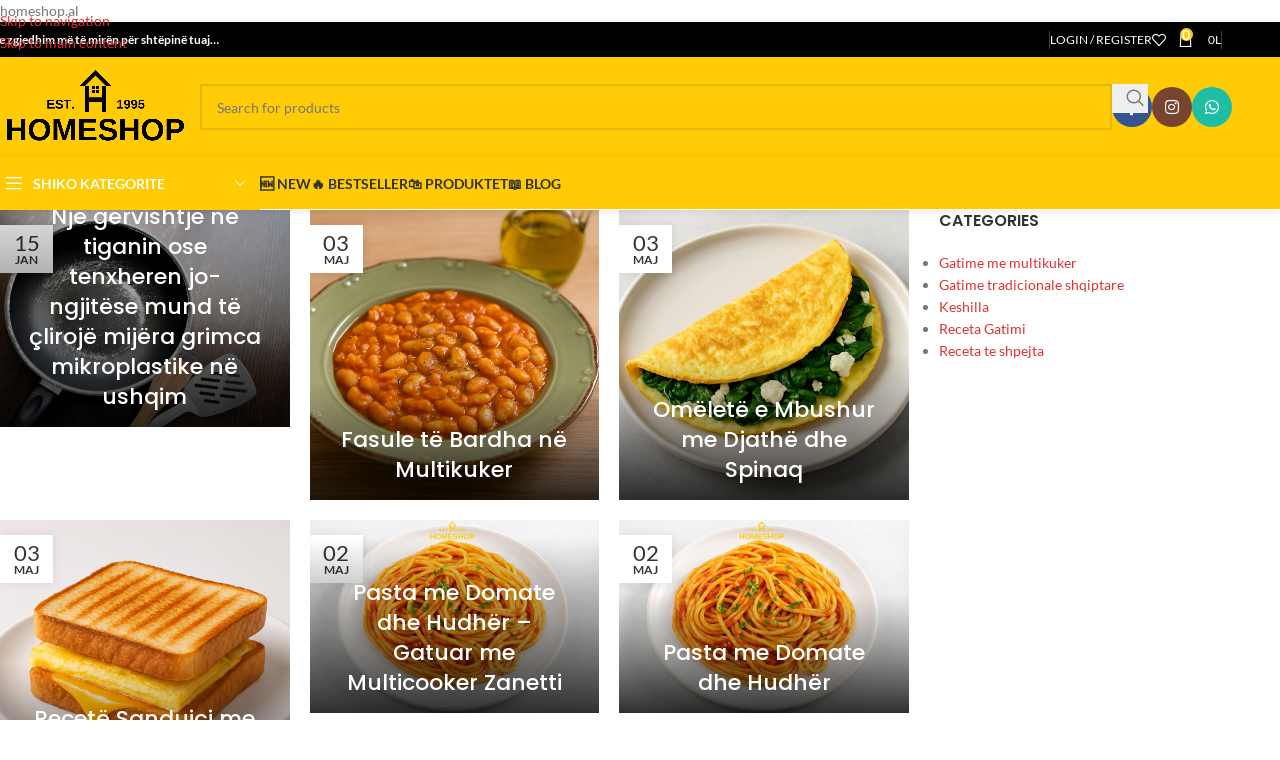

--- FILE ---
content_type: text/html; charset=UTF-8
request_url: https://homeshop.al/author/ms/
body_size: 40748
content:
<!DOCTYPE html>
<html lang="sq">
<head>
	<meta charset="UTF-8">
	<link rel="profile" href="https://gmpg.org/xfn/11">
	<link rel="pingback" href="https://homeshop.al/xmlrpc.php">

	<meta name='robots' content='index, follow, max-image-preview:large, max-snippet:-1, max-video-preview:-1' />

	<!-- This site is optimized with the Yoast SEO Premium plugin v26.6 (Yoast SEO v26.7) - https://yoast.com/wordpress/plugins/seo/ -->
	<title>Shop Administrator, Author at HOMESHOP</title>
	<link rel="canonical" href="https://homeshop.al/author/ms/" />
	<link rel="next" href="https://homeshop.al/author/ms/page/2/" />
	<meta property="og:locale" content="sq_AL" />
	<meta property="og:type" content="profile" />
	<meta property="og:title" content="Shop Administrator" />
	<meta property="og:url" content="https://homeshop.al/author/ms/" />
	<meta property="og:site_name" content="HOMESHOP" />
	<meta property="og:image" content="https://secure.gravatar.com/avatar/b3dbb37169ef0c5ee8aaeee0d20c2efae0dc648c0aee1bc4999de5272621f22d?s=500&d=mm&r=g" />
	<meta name="twitter:card" content="summary_large_image" />
	<script type="application/ld+json" class="yoast-schema-graph">{"@context":"https://schema.org","@graph":[{"@type":"ProfilePage","@id":"https://homeshop.al/author/ms/","url":"https://homeshop.al/author/ms/","name":"Shop Administrator, Author at HOMESHOP","isPartOf":{"@id":"https://homeshop.al/#website"},"primaryImageOfPage":{"@id":"https://homeshop.al/author/ms/#primaryimage"},"image":{"@id":"https://homeshop.al/author/ms/#primaryimage"},"thumbnailUrl":"https://homeshop.al/files/2026/01/tigani-gervisht-2.jpg","breadcrumb":{"@id":"https://homeshop.al/author/ms/#breadcrumb"},"inLanguage":"sq","potentialAction":[{"@type":"ReadAction","target":["https://homeshop.al/author/ms/"]}]},{"@type":"ImageObject","inLanguage":"sq","@id":"https://homeshop.al/author/ms/#primaryimage","url":"https://homeshop.al/files/2026/01/tigani-gervisht-2.jpg","contentUrl":"https://homeshop.al/files/2026/01/tigani-gervisht-2.jpg","width":1200,"height":900,"caption":"Tigan non-stick i gërvishtur që çliron grimca mikroplastike gjatë gatimit"},{"@type":"BreadcrumbList","@id":"https://homeshop.al/author/ms/#breadcrumb","itemListElement":[{"@type":"ListItem","position":1,"name":"Home","item":"https://homeshop.al/"},{"@type":"ListItem","position":2,"name":"Archives for Shop Administrator"}]},{"@type":"WebSite","@id":"https://homeshop.al/#website","url":"https://homeshop.al/","name":"HOMESHOP","description":"","publisher":{"@id":"https://homeshop.al/#organization"},"potentialAction":[{"@type":"SearchAction","target":{"@type":"EntryPoint","urlTemplate":"https://homeshop.al/?s={search_term_string}"},"query-input":{"@type":"PropertyValueSpecification","valueRequired":true,"valueName":"search_term_string"}}],"inLanguage":"sq"},{"@type":["Organization","Place"],"@id":"https://homeshop.al/#organization","name":"HOMESHOP","url":"https://homeshop.al/","logo":{"@id":"https://homeshop.al/author/ms/#local-main-organization-logo"},"image":{"@id":"https://homeshop.al/author/ms/#local-main-organization-logo"},"sameAs":["https://www.facebook.com/hshstore","https://www.instagram.com/homeshop.al/"],"telephone":[],"openingHoursSpecification":[{"@type":"OpeningHoursSpecification","dayOfWeek":["Monday","Tuesday","Wednesday","Thursday","Friday","Saturday","Sunday"],"opens":"09:00","closes":"17:00"}]},{"@type":"Person","@id":"https://homeshop.al/#/schema/person/9bd5d1a8e50ca249a258e4852eaacd49","name":"Shop Administrator","image":{"@type":"ImageObject","inLanguage":"sq","@id":"https://homeshop.al/#/schema/person/image/","url":"https://secure.gravatar.com/avatar/b3dbb37169ef0c5ee8aaeee0d20c2efae0dc648c0aee1bc4999de5272621f22d?s=96&d=mm&r=g","contentUrl":"https://secure.gravatar.com/avatar/b3dbb37169ef0c5ee8aaeee0d20c2efae0dc648c0aee1bc4999de5272621f22d?s=96&d=mm&r=g","caption":"Shop Administrator"},"mainEntityOfPage":{"@id":"https://homeshop.al/author/ms/"}},{"@type":"ImageObject","inLanguage":"sq","@id":"https://homeshop.al/author/ms/#local-main-organization-logo","url":"https://homeshop.al/files/2023/07/homeshop-verdh.png","contentUrl":"https://homeshop.al/files/2023/07/homeshop-verdh.png","width":1080,"height":1080,"caption":"HOMESHOP"}]}</script>
	<!-- / Yoast SEO Premium plugin. -->


<script type="f437ed662ecf7d3acaad055d-application/javascript" id='pys-version-script'>console.log('PixelYourSite Free version 11.1.5.2');</script>
<link rel='dns-prefetch' href='//www.googletagmanager.com' />
<link rel='dns-prefetch' href='//fonts.googleapis.com' />
<style id='wp-img-auto-sizes-contain-inline-css' type='text/css'>
img:is([sizes=auto i],[sizes^="auto," i]){contain-intrinsic-size:3000px 1500px}
/*# sourceURL=wp-img-auto-sizes-contain-inline-css */
</style>
<style id='safe-svg-svg-icon-style-inline-css' type='text/css'>
.safe-svg-cover{text-align:center}.safe-svg-cover .safe-svg-inside{display:inline-block;max-width:100%}.safe-svg-cover svg{fill:currentColor;height:100%;max-height:100%;max-width:100%;width:100%}

/*# sourceURL=https://homeshop.al/wp-content/plugins/safe-svg/dist/safe-svg-block-frontend.css */
</style>
<style id='woocommerce-inline-inline-css' type='text/css'>
.woocommerce form .form-row .required { visibility: visible; }
/*# sourceURL=woocommerce-inline-inline-css */
</style>
<link rel='stylesheet' id='wa_order_style-css' href='https://homeshop.al/wp-content/plugins/oneclick-whatsapp-order/assets/css/main-style.css?ver=1.1.0' type='text/css' media='all' />
<link rel='stylesheet' id='elementor-icons-css' href='https://homeshop.al/wp-content/plugins/elementor/assets/lib/eicons/css/elementor-icons.min.css?ver=5.45.0' type='text/css' media='all' />
<link rel='stylesheet' id='elementor-frontend-css' href='https://homeshop.al/wp-content/plugins/elementor/assets/css/frontend.min.css?ver=3.34.1' type='text/css' media='all' />
<link rel='stylesheet' id='elementor-post-11-css' href='https://homeshop.al/files/elementor/css/post-11.css?ver=1768271651' type='text/css' media='all' />
<link rel='stylesheet' id='ooohboi-steroids-styles-css' href='https://homeshop.al/wp-content/plugins/ooohboi-steroids-for-elementor/assets/css/main.css?ver=2.1.2426082023' type='text/css' media='all' />
<link rel='stylesheet' id='wcpa-frontend-css' href='https://homeshop.al/wp-content/plugins/woo-custom-product-addons/assets/css/style_1.css?ver=3.0.19' type='text/css' media='all' />
<link rel='stylesheet' id='wd-widget-price-filter-css' href='https://homeshop.al/wp-content/themes/woodmart/css/parts/woo-widget-price-filter.min.css?ver=8.3.8' type='text/css' media='all' />
<link rel='stylesheet' id='wd-widget-woo-other-css' href='https://homeshop.al/wp-content/themes/woodmart/css/parts/woo-widget-other.min.css?ver=8.3.8' type='text/css' media='all' />
<link rel='stylesheet' id='wd-style-base-css' href='https://homeshop.al/wp-content/themes/woodmart/css/parts/base.min.css?ver=8.3.8' type='text/css' media='all' />
<link rel='stylesheet' id='wd-helpers-wpb-elem-css' href='https://homeshop.al/wp-content/themes/woodmart/css/parts/helpers-wpb-elem.min.css?ver=8.3.8' type='text/css' media='all' />
<link rel='stylesheet' id='wd-revolution-slider-css' href='https://homeshop.al/wp-content/themes/woodmart/css/parts/int-rev-slider.min.css?ver=8.3.8' type='text/css' media='all' />
<link rel='stylesheet' id='wd-elementor-base-css' href='https://homeshop.al/wp-content/themes/woodmart/css/parts/int-elem-base.min.css?ver=8.3.8' type='text/css' media='all' />
<link rel='stylesheet' id='wd-elementor-pro-base-css' href='https://homeshop.al/wp-content/themes/woodmart/css/parts/int-elementor-pro.min.css?ver=8.3.8' type='text/css' media='all' />
<link rel='stylesheet' id='wd-notices-fixed-css' href='https://homeshop.al/wp-content/themes/woodmart/css/parts/woo-opt-sticky-notices-old.min.css?ver=8.3.8' type='text/css' media='all' />
<link rel='stylesheet' id='wd-woocommerce-base-css' href='https://homeshop.al/wp-content/themes/woodmart/css/parts/woocommerce-base.min.css?ver=8.3.8' type='text/css' media='all' />
<link rel='stylesheet' id='wd-mod-star-rating-css' href='https://homeshop.al/wp-content/themes/woodmart/css/parts/mod-star-rating.min.css?ver=8.3.8' type='text/css' media='all' />
<link rel='stylesheet' id='wd-woocommerce-block-notices-css' href='https://homeshop.al/wp-content/themes/woodmart/css/parts/woo-mod-block-notices.min.css?ver=8.3.8' type='text/css' media='all' />
<link rel='stylesheet' id='wd-woo-mod-shop-attributes-css' href='https://homeshop.al/wp-content/themes/woodmart/css/parts/woo-mod-shop-attributes.min.css?ver=8.3.8' type='text/css' media='all' />
<link rel='stylesheet' id='wd-opt-carousel-disable-css' href='https://homeshop.al/wp-content/themes/woodmart/css/parts/opt-carousel-disable.min.css?ver=8.3.8' type='text/css' media='all' />
<link rel='stylesheet' id='wd-header-base-css' href='https://homeshop.al/wp-content/themes/woodmart/css/parts/header-base.min.css?ver=8.3.8' type='text/css' media='all' />
<link rel='stylesheet' id='wd-mod-tools-css' href='https://homeshop.al/wp-content/themes/woodmart/css/parts/mod-tools.min.css?ver=8.3.8' type='text/css' media='all' />
<link rel='stylesheet' id='wd-header-elements-base-css' href='https://homeshop.al/wp-content/themes/woodmart/css/parts/header-el-base.min.css?ver=8.3.8' type='text/css' media='all' />
<link rel='stylesheet' id='wd-header-my-account-dropdown-css' href='https://homeshop.al/wp-content/themes/woodmart/css/parts/header-el-my-account-dropdown.min.css?ver=8.3.8' type='text/css' media='all' />
<link rel='stylesheet' id='wd-woo-mod-login-form-css' href='https://homeshop.al/wp-content/themes/woodmart/css/parts/woo-mod-login-form.min.css?ver=8.3.8' type='text/css' media='all' />
<link rel='stylesheet' id='wd-header-my-account-css' href='https://homeshop.al/wp-content/themes/woodmart/css/parts/header-el-my-account.min.css?ver=8.3.8' type='text/css' media='all' />
<link rel='stylesheet' id='wd-header-cart-side-css' href='https://homeshop.al/wp-content/themes/woodmart/css/parts/header-el-cart-side.min.css?ver=8.3.8' type='text/css' media='all' />
<link rel='stylesheet' id='wd-woo-mod-quantity-css' href='https://homeshop.al/wp-content/themes/woodmart/css/parts/woo-mod-quantity.min.css?ver=8.3.8' type='text/css' media='all' />
<link rel='stylesheet' id='wd-header-cart-css' href='https://homeshop.al/wp-content/themes/woodmart/css/parts/header-el-cart.min.css?ver=8.3.8' type='text/css' media='all' />
<link rel='stylesheet' id='wd-widget-shopping-cart-css' href='https://homeshop.al/wp-content/themes/woodmart/css/parts/woo-widget-shopping-cart.min.css?ver=8.3.8' type='text/css' media='all' />
<link rel='stylesheet' id='wd-widget-product-list-css' href='https://homeshop.al/wp-content/themes/woodmart/css/parts/woo-widget-product-list.min.css?ver=8.3.8' type='text/css' media='all' />
<link rel='stylesheet' id='wd-header-search-css' href='https://homeshop.al/wp-content/themes/woodmart/css/parts/header-el-search.min.css?ver=8.3.8' type='text/css' media='all' />
<link rel='stylesheet' id='wd-header-search-form-css' href='https://homeshop.al/wp-content/themes/woodmart/css/parts/header-el-search-form.min.css?ver=8.3.8' type='text/css' media='all' />
<link rel='stylesheet' id='wd-wd-search-form-css' href='https://homeshop.al/wp-content/themes/woodmart/css/parts/wd-search-form.min.css?ver=8.3.8' type='text/css' media='all' />
<link rel='stylesheet' id='wd-wd-search-results-css' href='https://homeshop.al/wp-content/themes/woodmart/css/parts/wd-search-results.min.css?ver=8.3.8' type='text/css' media='all' />
<link rel='stylesheet' id='wd-wd-search-dropdown-css' href='https://homeshop.al/wp-content/themes/woodmart/css/parts/wd-search-dropdown.min.css?ver=8.3.8' type='text/css' media='all' />
<link rel='stylesheet' id='wd-social-icons-css' href='https://homeshop.al/wp-content/themes/woodmart/css/parts/el-social-icons.min.css?ver=8.3.8' type='text/css' media='all' />
<link rel='stylesheet' id='wd-social-icons-styles-css' href='https://homeshop.al/wp-content/themes/woodmart/css/parts/el-social-styles.min.css?ver=8.3.8' type='text/css' media='all' />
<link rel='stylesheet' id='wd-header-mobile-nav-dropdown-css' href='https://homeshop.al/wp-content/themes/woodmart/css/parts/header-el-mobile-nav-dropdown.min.css?ver=8.3.8' type='text/css' media='all' />
<link rel='stylesheet' id='wd-header-categories-nav-css' href='https://homeshop.al/wp-content/themes/woodmart/css/parts/header-el-category-nav.min.css?ver=8.3.8' type='text/css' media='all' />
<link rel='stylesheet' id='wd-mod-nav-vertical-css' href='https://homeshop.al/wp-content/themes/woodmart/css/parts/mod-nav-vertical.min.css?ver=8.3.8' type='text/css' media='all' />
<link rel='stylesheet' id='wd-mod-nav-vertical-design-default-css' href='https://homeshop.al/wp-content/themes/woodmart/css/parts/mod-nav-vertical-design-default.min.css?ver=8.3.8' type='text/css' media='all' />
<link rel='stylesheet' id='wd-blog-loop-base-css' href='https://homeshop.al/wp-content/themes/woodmart/css/parts/blog-loop-base.min.css?ver=8.3.8' type='text/css' media='all' />
<link rel='stylesheet' id='wd-post-types-mod-predefined-css' href='https://homeshop.al/wp-content/themes/woodmart/css/parts/post-types-mod-predefined.min.css?ver=8.3.8' type='text/css' media='all' />
<link rel='stylesheet' id='wd-blog-loop-design-mask-css' href='https://homeshop.al/wp-content/themes/woodmart/css/parts/blog-loop-design-mask.min.css?ver=8.3.8' type='text/css' media='all' />
<link rel='stylesheet' id='wd-post-types-mod-date-style-bg-css' href='https://homeshop.al/wp-content/themes/woodmart/css/parts/post-types-mod-date-style-bg.min.css?ver=8.3.8' type='text/css' media='all' />
<link rel='stylesheet' id='wd-off-canvas-sidebar-css' href='https://homeshop.al/wp-content/themes/woodmart/css/parts/opt-off-canvas-sidebar.min.css?ver=8.3.8' type='text/css' media='all' />
<link rel='stylesheet' id='wd-widget-nav-css' href='https://homeshop.al/wp-content/themes/woodmart/css/parts/widget-nav.min.css?ver=8.3.8' type='text/css' media='all' />
<link rel='stylesheet' id='wd-footer-base-css' href='https://homeshop.al/wp-content/themes/woodmart/css/parts/footer-base.min.css?ver=8.3.8' type='text/css' media='all' />
<link rel='stylesheet' id='wd-swiper-css' href='https://homeshop.al/wp-content/themes/woodmart/css/parts/lib-swiper.min.css?ver=8.3.8' type='text/css' media='all' />
<link rel='stylesheet' id='wd-brands-css' href='https://homeshop.al/wp-content/themes/woodmart/css/parts/el-brand.min.css?ver=8.3.8' type='text/css' media='all' />
<link rel='stylesheet' id='wd-scroll-top-css' href='https://homeshop.al/wp-content/themes/woodmart/css/parts/opt-scrolltotop.min.css?ver=8.3.8' type='text/css' media='all' />
<link rel='stylesheet' id='wd-mod-sticky-sidebar-opener-css' href='https://homeshop.al/wp-content/themes/woodmart/css/parts/mod-sticky-sidebar-opener.min.css?ver=8.3.8' type='text/css' media='all' />
<style type="text/css">@font-face {font-family:Lato;font-style:normal;font-weight:400;src:url(/cf-fonts/s/lato/5.0.18/latin/400/normal.woff2);unicode-range:U+0000-00FF,U+0131,U+0152-0153,U+02BB-02BC,U+02C6,U+02DA,U+02DC,U+0304,U+0308,U+0329,U+2000-206F,U+2074,U+20AC,U+2122,U+2191,U+2193,U+2212,U+2215,U+FEFF,U+FFFD;font-display:swap;}@font-face {font-family:Lato;font-style:normal;font-weight:400;src:url(/cf-fonts/s/lato/5.0.18/latin-ext/400/normal.woff2);unicode-range:U+0100-02AF,U+0304,U+0308,U+0329,U+1E00-1E9F,U+1EF2-1EFF,U+2020,U+20A0-20AB,U+20AD-20CF,U+2113,U+2C60-2C7F,U+A720-A7FF;font-display:swap;}@font-face {font-family:Lato;font-style:normal;font-weight:700;src:url(/cf-fonts/s/lato/5.0.18/latin/700/normal.woff2);unicode-range:U+0000-00FF,U+0131,U+0152-0153,U+02BB-02BC,U+02C6,U+02DA,U+02DC,U+0304,U+0308,U+0329,U+2000-206F,U+2074,U+20AC,U+2122,U+2191,U+2193,U+2212,U+2215,U+FEFF,U+FFFD;font-display:swap;}@font-face {font-family:Lato;font-style:normal;font-weight:700;src:url(/cf-fonts/s/lato/5.0.18/latin-ext/700/normal.woff2);unicode-range:U+0100-02AF,U+0304,U+0308,U+0329,U+1E00-1E9F,U+1EF2-1EFF,U+2020,U+20A0-20AB,U+20AD-20CF,U+2113,U+2C60-2C7F,U+A720-A7FF;font-display:swap;}@font-face {font-family:Poppins;font-style:normal;font-weight:400;src:url(/cf-fonts/s/poppins/5.0.11/latin/400/normal.woff2);unicode-range:U+0000-00FF,U+0131,U+0152-0153,U+02BB-02BC,U+02C6,U+02DA,U+02DC,U+0304,U+0308,U+0329,U+2000-206F,U+2074,U+20AC,U+2122,U+2191,U+2193,U+2212,U+2215,U+FEFF,U+FFFD;font-display:swap;}@font-face {font-family:Poppins;font-style:normal;font-weight:400;src:url(/cf-fonts/s/poppins/5.0.11/devanagari/400/normal.woff2);unicode-range:U+0900-097F,U+1CD0-1CF9,U+200C-200D,U+20A8,U+20B9,U+25CC,U+A830-A839,U+A8E0-A8FF;font-display:swap;}@font-face {font-family:Poppins;font-style:normal;font-weight:400;src:url(/cf-fonts/s/poppins/5.0.11/latin-ext/400/normal.woff2);unicode-range:U+0100-02AF,U+0304,U+0308,U+0329,U+1E00-1E9F,U+1EF2-1EFF,U+2020,U+20A0-20AB,U+20AD-20CF,U+2113,U+2C60-2C7F,U+A720-A7FF;font-display:swap;}@font-face {font-family:Poppins;font-style:normal;font-weight:600;src:url(/cf-fonts/s/poppins/5.0.11/latin/600/normal.woff2);unicode-range:U+0000-00FF,U+0131,U+0152-0153,U+02BB-02BC,U+02C6,U+02DA,U+02DC,U+0304,U+0308,U+0329,U+2000-206F,U+2074,U+20AC,U+2122,U+2191,U+2193,U+2212,U+2215,U+FEFF,U+FFFD;font-display:swap;}@font-face {font-family:Poppins;font-style:normal;font-weight:600;src:url(/cf-fonts/s/poppins/5.0.11/devanagari/600/normal.woff2);unicode-range:U+0900-097F,U+1CD0-1CF9,U+200C-200D,U+20A8,U+20B9,U+25CC,U+A830-A839,U+A8E0-A8FF;font-display:swap;}@font-face {font-family:Poppins;font-style:normal;font-weight:600;src:url(/cf-fonts/s/poppins/5.0.11/latin-ext/600/normal.woff2);unicode-range:U+0100-02AF,U+0304,U+0308,U+0329,U+1E00-1E9F,U+1EF2-1EFF,U+2020,U+20A0-20AB,U+20AD-20CF,U+2113,U+2C60-2C7F,U+A720-A7FF;font-display:swap;}@font-face {font-family:Poppins;font-style:normal;font-weight:500;src:url(/cf-fonts/s/poppins/5.0.11/latin/500/normal.woff2);unicode-range:U+0000-00FF,U+0131,U+0152-0153,U+02BB-02BC,U+02C6,U+02DA,U+02DC,U+0304,U+0308,U+0329,U+2000-206F,U+2074,U+20AC,U+2122,U+2191,U+2193,U+2212,U+2215,U+FEFF,U+FFFD;font-display:swap;}@font-face {font-family:Poppins;font-style:normal;font-weight:500;src:url(/cf-fonts/s/poppins/5.0.11/latin-ext/500/normal.woff2);unicode-range:U+0100-02AF,U+0304,U+0308,U+0329,U+1E00-1E9F,U+1EF2-1EFF,U+2020,U+20A0-20AB,U+20AD-20CF,U+2113,U+2C60-2C7F,U+A720-A7FF;font-display:swap;}@font-face {font-family:Poppins;font-style:normal;font-weight:500;src:url(/cf-fonts/s/poppins/5.0.11/devanagari/500/normal.woff2);unicode-range:U+0900-097F,U+1CD0-1CF9,U+200C-200D,U+20A8,U+20B9,U+25CC,U+A830-A839,U+A8E0-A8FF;font-display:swap;}</style>
<link rel='stylesheet' id='elementor-gf-local-roboto-css' href='https://homeshop.al/files/elementor/google-fonts/css/roboto.css?ver=1742222827' type='text/css' media='all' />
<script type="f437ed662ecf7d3acaad055d-text/javascript" id="jquery-core-js-extra">
/* <![CDATA[ */
var pysFacebookRest = {"restApiUrl":"https://homeshop.al/wp-json/pys-facebook/v1/event","debug":""};
//# sourceURL=jquery-core-js-extra
/* ]]> */
</script>
<script type="f437ed662ecf7d3acaad055d-text/javascript" src="https://homeshop.al/wp-includes/js/jquery/jquery.min.js?ver=3.7.1" id="jquery-core-js"></script>
<script type="f437ed662ecf7d3acaad055d-text/javascript" src="https://homeshop.al/wp-content/plugins/woocommerce/assets/js/jquery-blockui/jquery.blockUI.min.js?ver=2.7.0-wc.10.4.3" id="wc-jquery-blockui-js" defer="defer" data-wp-strategy="defer"></script>
<script type="f437ed662ecf7d3acaad055d-text/javascript" id="wc-add-to-cart-js-extra">
/* <![CDATA[ */
var wc_add_to_cart_params = {"ajax_url":"/wp-admin/admin-ajax.php","wc_ajax_url":"/?wc-ajax=%%endpoint%%","i18n_view_cart":"Shihni shport\u00ebn","cart_url":"https://homeshop.al/shporta/","is_cart":"","cart_redirect_after_add":"no"};
//# sourceURL=wc-add-to-cart-js-extra
/* ]]> */
</script>
<script type="f437ed662ecf7d3acaad055d-text/javascript" src="https://homeshop.al/wp-content/plugins/woocommerce/assets/js/frontend/add-to-cart.min.js?ver=10.4.3" id="wc-add-to-cart-js" defer="defer" data-wp-strategy="defer"></script>
<script type="f437ed662ecf7d3acaad055d-text/javascript" src="https://homeshop.al/wp-content/plugins/woocommerce/assets/js/js-cookie/js.cookie.min.js?ver=2.1.4-wc.10.4.3" id="wc-js-cookie-js" defer="defer" data-wp-strategy="defer"></script>
<script type="f437ed662ecf7d3acaad055d-text/javascript" id="woocommerce-js-extra">
/* <![CDATA[ */
var woocommerce_params = {"ajax_url":"/wp-admin/admin-ajax.php","wc_ajax_url":"/?wc-ajax=%%endpoint%%","i18n_password_show":"Shfaqe fjal\u00ebkalimin","i18n_password_hide":"Fshihe fjal\u00ebkalimin"};
//# sourceURL=woocommerce-js-extra
/* ]]> */
</script>
<script type="f437ed662ecf7d3acaad055d-text/javascript" src="https://homeshop.al/wp-content/plugins/woocommerce/assets/js/frontend/woocommerce.min.js?ver=10.4.3" id="woocommerce-js" defer="defer" data-wp-strategy="defer"></script>
<script type="f437ed662ecf7d3acaad055d-text/javascript" src="https://homeshop.al/wp-content/plugins/pixelyoursite/dist/scripts/jquery.bind-first-0.2.3.min.js?ver=0.2.3" id="jquery-bind-first-js"></script>
<script type="f437ed662ecf7d3acaad055d-text/javascript" src="https://homeshop.al/wp-content/plugins/pixelyoursite/dist/scripts/js.cookie-2.1.3.min.js?ver=2.1.3" id="js-cookie-pys-js"></script>
<script type="f437ed662ecf7d3acaad055d-text/javascript" src="https://homeshop.al/wp-content/plugins/pixelyoursite/dist/scripts/tld.min.js?ver=2.3.1" id="js-tld-js"></script>
<script type="f437ed662ecf7d3acaad055d-text/javascript" id="pys-js-extra">
/* <![CDATA[ */
var pysOptions = {"staticEvents":{"facebook":{"init_event":[{"delay":0,"type":"static","ajaxFire":false,"name":"PageView","pixelIds":["2004923469659012"],"eventID":"1b2be4b3-2a6f-47fa-a6f9-e264a824bbcb","params":{"page_title":"Autor: \u003Cspan\u003EShop Administrator\u003C/span\u003E","post_type":"archive","plugin":"PixelYourSite","user_role":"guest","event_url":"homeshop.al/author/ms/"},"e_id":"init_event","ids":[],"hasTimeWindow":false,"timeWindow":0,"woo_order":"","edd_order":""}]}},"dynamicEvents":[],"triggerEvents":[],"triggerEventTypes":[],"facebook":{"pixelIds":["2004923469659012"],"advancedMatching":[],"advancedMatchingEnabled":true,"removeMetadata":true,"wooVariableAsSimple":false,"serverApiEnabled":true,"wooCRSendFromServer":false,"send_external_id":null,"enabled_medical":false,"do_not_track_medical_param":["event_url","post_title","page_title","landing_page","content_name","categories","category_name","tags"],"meta_ldu":false},"debug":"","siteUrl":"https://homeshop.al","ajaxUrl":"https://homeshop.al/wp-admin/admin-ajax.php","ajax_event":"9d9b05a683","enable_remove_download_url_param":"1","cookie_duration":"7","last_visit_duration":"60","enable_success_send_form":"","ajaxForServerEvent":"1","ajaxForServerStaticEvent":"1","useSendBeacon":"1","send_external_id":"1","external_id_expire":"180","track_cookie_for_subdomains":"1","google_consent_mode":"1","gdpr":{"ajax_enabled":false,"all_disabled_by_api":false,"facebook_disabled_by_api":false,"analytics_disabled_by_api":false,"google_ads_disabled_by_api":false,"pinterest_disabled_by_api":false,"bing_disabled_by_api":false,"reddit_disabled_by_api":false,"externalID_disabled_by_api":false,"facebook_prior_consent_enabled":true,"analytics_prior_consent_enabled":true,"google_ads_prior_consent_enabled":null,"pinterest_prior_consent_enabled":true,"bing_prior_consent_enabled":true,"cookiebot_integration_enabled":false,"cookiebot_facebook_consent_category":"marketing","cookiebot_analytics_consent_category":"statistics","cookiebot_tiktok_consent_category":"marketing","cookiebot_google_ads_consent_category":"marketing","cookiebot_pinterest_consent_category":"marketing","cookiebot_bing_consent_category":"marketing","consent_magic_integration_enabled":false,"real_cookie_banner_integration_enabled":false,"cookie_notice_integration_enabled":false,"cookie_law_info_integration_enabled":false,"analytics_storage":{"enabled":true,"value":"granted","filter":false},"ad_storage":{"enabled":true,"value":"granted","filter":false},"ad_user_data":{"enabled":true,"value":"granted","filter":false},"ad_personalization":{"enabled":true,"value":"granted","filter":false}},"cookie":{"disabled_all_cookie":false,"disabled_start_session_cookie":false,"disabled_advanced_form_data_cookie":false,"disabled_landing_page_cookie":false,"disabled_first_visit_cookie":false,"disabled_trafficsource_cookie":false,"disabled_utmTerms_cookie":false,"disabled_utmId_cookie":false},"tracking_analytics":{"TrafficSource":"direct","TrafficLanding":"undefined","TrafficUtms":[],"TrafficUtmsId":[]},"GATags":{"ga_datalayer_type":"default","ga_datalayer_name":"dataLayerPYS"},"woo":{"enabled":true,"enabled_save_data_to_orders":true,"addToCartOnButtonEnabled":true,"addToCartOnButtonValueEnabled":true,"addToCartOnButtonValueOption":"price","singleProductId":null,"removeFromCartSelector":"form.woocommerce-cart-form .remove","addToCartCatchMethod":"add_cart_hook","is_order_received_page":false,"containOrderId":false},"edd":{"enabled":false},"cache_bypass":"1768689095"};
//# sourceURL=pys-js-extra
/* ]]> */
</script>
<script type="f437ed662ecf7d3acaad055d-text/javascript" src="https://homeshop.al/wp-content/plugins/pixelyoursite/dist/scripts/public.js?ver=11.1.5.2" id="pys-js"></script>

<!-- Google tag (gtag.js) snippet added by Site Kit -->
<!-- Google Analytics snippet added by Site Kit -->
<script type="f437ed662ecf7d3acaad055d-text/javascript" src="https://www.googletagmanager.com/gtag/js?id=GT-NFDPB78" id="google_gtagjs-js" async></script>
<script type="f437ed662ecf7d3acaad055d-text/javascript" id="google_gtagjs-js-after">
/* <![CDATA[ */
window.dataLayer = window.dataLayer || [];function gtag(){dataLayer.push(arguments);}
gtag("set","linker",{"domains":["homeshop.al"]});
gtag("js", new Date());
gtag("set", "developer_id.dZTNiMT", true);
gtag("config", "GT-NFDPB78");
//# sourceURL=google_gtagjs-js-after
/* ]]> */
</script>
<script type="f437ed662ecf7d3acaad055d-text/javascript" src="https://homeshop.al/wp-content/themes/woodmart/js/libs/device.min.js?ver=8.3.8" id="wd-device-library-js"></script>
<script type="f437ed662ecf7d3acaad055d-text/javascript" src="https://homeshop.al/wp-content/themes/woodmart/js/scripts/global/scrollBar.min.js?ver=8.3.8" id="wd-scrollbar-js"></script>
<link rel="https://api.w.org/" href="https://homeshop.al/wp-json/" /><link rel="alternate" title="JSON" type="application/json" href="https://homeshop.al/wp-json/wp/v2/users/2" /><link rel="EditURI" type="application/rsd+xml" title="RSD" href="https://homeshop.al/xmlrpc.php?rsd" />

<meta name="generator" content="Site Kit by Google 1.170.0" />homeshop.al		<style>
			@media only screen and (min-width: 767px) {
				a.wa-order-thankyou {
					display: none !important;
				}
			}
		</style>
			<style>
			@media only screen and (max-width: 767px) {
				a.wa-order-thankyou {
					display: none !important;
				}
			}
		</style>
			<style>
			#sendbtn,
			#sendbtn2,
			.wa-order-button,
			.gdpr_wa_button_input {
				background-color: rgba(37, 211, 102, 1) !important;
				color: rgba(255, 255, 255, 1) !important;
			}

			#sendbtn:hover,
			#sendbtn2:hover,
			.wa-order-button:hover,
			.gdpr_wa_button_input:hover {
				background-color: rgba(37, 211, 102, 1) !important;
				color: rgba(255, 255, 255, 1) !important;
			}
		</style>
		<style>
		#sendbtn,
		#sendbtn2,
		.wa-order-button,
		.gdpr_wa_button_input,
		a.wa-order-checkout,
		a.wa-order-thankyou,
		.shortcode_wa_button,
		.shortcode_wa_button_nt,
		.floating_button {
			-webkit-box-shadow: inset 0px 4px 7px 0px rgba(0,0,0,0.25) !important;
			-moz-box-shadow: inset 0px 4px 7px 0px rgba(0,0,0,0.25) !important;
			box-shadow: inset 0px 4px 7px 0px rgba(0,0,0,0.25) !important;
		}

		#sendbtn:hover,
		#sendbtn2:hover,
		.wa-order-button:hover,
		.gdpr_wa_button_input:hover,
		a.wa-order-checkout:hover,
		a.wa-order-thankyou:hover,
		.shortcode_wa_button:hover,
		.shortcode_wa_button_nt:hover,
		.floating_button:hover {
			-webkit-box-shadow: inset 0px 4px 7px 0px rgba(0,0,0,0.25) !important;
			-moz-box-shadow: inset 0px 4px 7px 0px rgba(0,0,0,0.25) !important;
			box-shadow: inset 0px 4px 7px 0px rgba(0,0,0,0.25) !important;
		}
	</style>
<style>
            .wa-order-button-under-atc,
            .wa-order-button-shortdesc,
            .wa-order-button-after-atc {
                margin: px px px px !important;
            }
        </style><style>
            .wa-order-button-under-atc,
            .wa-order-button-shortdesc,
            .wa-order-button {
                padding: px px px px !important;
            }
        </style>					<meta name="viewport" content="width=device-width, initial-scale=1.0, maximum-scale=1.0, user-scalable=no">
										<noscript><style>.woocommerce-product-gallery{ opacity: 1 !important; }</style></noscript>
	<meta name="generator" content="Elementor 3.34.1; features: additional_custom_breakpoints; settings: css_print_method-external, google_font-enabled, font_display-auto">
<!-- Meta Pixel Code - HOMESHOP -->
<script type="f437ed662ecf7d3acaad055d-text/javascript">
  !function(f,b,e,v,n,t,s)
  {if(f.fbq)return;n=f.fbq=function(){n.callMethod?
  n.callMethod.apply(n,arguments):n.queue.push(arguments)};
  if(!f._fbq)f._fbq=n;n.push=n;n.loaded=!0;n.version='2.0';
  n.queue=[];t=b.createElement(e);t.async=!0;
  t.src=v;s=b.getElementsByTagName(e)[0];
  s.parentNode.insertBefore(t,s)}(window, document,'script',
  'https://connect.facebook.net/en_US/fbevents.js');
  fbq('init', '2004923469659012'); 
  fbq('track', 'PageView');
</script>
<noscript>
  <img height="1" width="1" style="display:none" 
  src="https://www.facebook.com/tr?id=2004923469659012&ev=PageView&noscript=1"/>
</noscript>
<!-- End Meta Pixel Code -->

			<style>
				.e-con.e-parent:nth-of-type(n+4):not(.e-lazyloaded):not(.e-no-lazyload),
				.e-con.e-parent:nth-of-type(n+4):not(.e-lazyloaded):not(.e-no-lazyload) * {
					background-image: none !important;
				}
				@media screen and (max-height: 1024px) {
					.e-con.e-parent:nth-of-type(n+3):not(.e-lazyloaded):not(.e-no-lazyload),
					.e-con.e-parent:nth-of-type(n+3):not(.e-lazyloaded):not(.e-no-lazyload) * {
						background-image: none !important;
					}
				}
				@media screen and (max-height: 640px) {
					.e-con.e-parent:nth-of-type(n+2):not(.e-lazyloaded):not(.e-no-lazyload),
					.e-con.e-parent:nth-of-type(n+2):not(.e-lazyloaded):not(.e-no-lazyload) * {
						background-image: none !important;
					}
				}
			</style>
			<meta name="generator" content="Powered by Slider Revolution 6.7.16 - responsive, Mobile-Friendly Slider Plugin for WordPress with comfortable drag and drop interface." />
<style>:root{  --wcpaSectionTitleSize:14px;   --wcpaLabelSize:14px;   --wcpaDescSize:13px;   --wcpaErrorSize:13px;   --wcpaLabelWeight:normal;   --wcpaDescWeight:normal;   --wcpaBorderWidth:1px;   --wcpaBorderRadius:6px;   --wcpaInputHeight:45px;   --wcpaCheckLabelSize:14px;   --wcpaCheckBorderWidth:1px;   --wcpaCheckWidth:20px;   --wcpaCheckHeight:20px;   --wcpaCheckBorderRadius:4px;   --wcpaCheckButtonRadius:5px;   --wcpaCheckButtonBorder:2px; }:root{  --wcpaButtonColor:#3340d3;   --wcpaLabelColor:#424242;   --wcpaDescColor:#797979;   --wcpaBorderColor:#c6d0e9;   --wcpaBorderColorFocus:#3561f3;   --wcpaInputBgColor:#FFFFFF;   --wcpaInputColor:#5d5d5d;   --wcpaCheckLabelColor:#4a4a4a;   --wcpaCheckBgColor:#3340d3;   --wcpaCheckBorderColor:#B9CBE3;   --wcpaCheckTickColor:#ffffff;   --wcpaRadioBgColor:#3340d3;   --wcpaRadioBorderColor:#B9CBE3;   --wcpaRadioTickColor:#ffffff;   --wcpaButtonTextColor:#ffffff;   --wcpaErrorColor:#F55050; }:root{}</style><link rel="icon" href="https://homeshop.al/files/2024/06/Dizajn-pa-titull-150x150.png" sizes="32x32" />
<link rel="icon" href="https://homeshop.al/files/2024/06/Dizajn-pa-titull-300x300.png" sizes="192x192" />
<link rel="apple-touch-icon" href="https://homeshop.al/files/2024/06/Dizajn-pa-titull-300x300.png" />
<meta name="msapplication-TileImage" content="https://homeshop.al/files/2024/06/Dizajn-pa-titull-300x300.png" />
<script type="f437ed662ecf7d3acaad055d-text/javascript">function setREVStartSize(e){
			//window.requestAnimationFrame(function() {
				window.RSIW = window.RSIW===undefined ? window.innerWidth : window.RSIW;
				window.RSIH = window.RSIH===undefined ? window.innerHeight : window.RSIH;
				try {
					var pw = document.getElementById(e.c).parentNode.offsetWidth,
						newh;
					pw = pw===0 || isNaN(pw) || (e.l=="fullwidth" || e.layout=="fullwidth") ? window.RSIW : pw;
					e.tabw = e.tabw===undefined ? 0 : parseInt(e.tabw);
					e.thumbw = e.thumbw===undefined ? 0 : parseInt(e.thumbw);
					e.tabh = e.tabh===undefined ? 0 : parseInt(e.tabh);
					e.thumbh = e.thumbh===undefined ? 0 : parseInt(e.thumbh);
					e.tabhide = e.tabhide===undefined ? 0 : parseInt(e.tabhide);
					e.thumbhide = e.thumbhide===undefined ? 0 : parseInt(e.thumbhide);
					e.mh = e.mh===undefined || e.mh=="" || e.mh==="auto" ? 0 : parseInt(e.mh,0);
					if(e.layout==="fullscreen" || e.l==="fullscreen")
						newh = Math.max(e.mh,window.RSIH);
					else{
						e.gw = Array.isArray(e.gw) ? e.gw : [e.gw];
						for (var i in e.rl) if (e.gw[i]===undefined || e.gw[i]===0) e.gw[i] = e.gw[i-1];
						e.gh = e.el===undefined || e.el==="" || (Array.isArray(e.el) && e.el.length==0)? e.gh : e.el;
						e.gh = Array.isArray(e.gh) ? e.gh : [e.gh];
						for (var i in e.rl) if (e.gh[i]===undefined || e.gh[i]===0) e.gh[i] = e.gh[i-1];
											
						var nl = new Array(e.rl.length),
							ix = 0,
							sl;
						e.tabw = e.tabhide>=pw ? 0 : e.tabw;
						e.thumbw = e.thumbhide>=pw ? 0 : e.thumbw;
						e.tabh = e.tabhide>=pw ? 0 : e.tabh;
						e.thumbh = e.thumbhide>=pw ? 0 : e.thumbh;
						for (var i in e.rl) nl[i] = e.rl[i]<window.RSIW ? 0 : e.rl[i];
						sl = nl[0];
						for (var i in nl) if (sl>nl[i] && nl[i]>0) { sl = nl[i]; ix=i;}
						var m = pw>(e.gw[ix]+e.tabw+e.thumbw) ? 1 : (pw-(e.tabw+e.thumbw)) / (e.gw[ix]);
						newh =  (e.gh[ix] * m) + (e.tabh + e.thumbh);
					}
					var el = document.getElementById(e.c);
					if (el!==null && el) el.style.height = newh+"px";
					el = document.getElementById(e.c+"_wrapper");
					if (el!==null && el) {
						el.style.height = newh+"px";
						el.style.display = "block";
					}
				} catch(e){
					console.log("Failure at Presize of Slider:" + e)
				}
			//});
		  };</script>
		<style type="text/css" id="wp-custom-css">
			:is(.btn,.button,button,[type="submit"],[type="button"]) {
    padding: 10px 10px;
    min-height: var(--btn-height);
    font-size: 14px;
}
:where(.xts-popup,.xts-box,.vc_ui-panel) .xts-notice:is(.xts-error,.xts-warning), .whb-errors-area .whb-push-notification, .whb-notice-option.xts-notice.xts-warning .whb-editor-field-inner {
    background-color: #FFEFEF;
    color: #FA5757;
    display: none !important;
}
.xts-notice {
    position: relative;
    margin-bottom: 20px;
    padding: 15px;
    padding-inline-start: 15px;
    border: 1px solid #c3c4c7;
    background-color: #FFF;
    display: none !important;
}
/* FIX definitive per logo brand G3 Ferrari */
.single-product .hs-brand-only img.hs-brand-logo {
    max-width: 140px !important;
    max-height: 60px !important;
    width: auto !important;
    height: auto !important;
    object-fit: contain !important;
}


		</style>
		<style>
		
		</style>			<style id="wd-style-header_528910-css" data-type="wd-style-header_528910">
				:root{
	--wd-top-bar-h: 35px;
	--wd-top-bar-sm-h: 55px;
	--wd-top-bar-sticky-h: .00001px;
	--wd-top-bar-brd-w: .00001px;

	--wd-header-general-h: 100px;
	--wd-header-general-sm-h: 90px;
	--wd-header-general-sticky-h: .00001px;
	--wd-header-general-brd-w: .00001px;

	--wd-header-bottom-h: 52px;
	--wd-header-bottom-sm-h: .00001px;
	--wd-header-bottom-sticky-h: .00001px;
	--wd-header-bottom-brd-w: 1px;

	--wd-header-clone-h: .00001px;

	--wd-header-brd-w: calc(var(--wd-top-bar-brd-w) + var(--wd-header-general-brd-w) + var(--wd-header-bottom-brd-w));
	--wd-header-h: calc(var(--wd-top-bar-h) + var(--wd-header-general-h) + var(--wd-header-bottom-h) + var(--wd-header-brd-w));
	--wd-header-sticky-h: calc(var(--wd-top-bar-sticky-h) + var(--wd-header-general-sticky-h) + var(--wd-header-bottom-sticky-h) + var(--wd-header-clone-h) + var(--wd-header-brd-w));
	--wd-header-sm-h: calc(var(--wd-top-bar-sm-h) + var(--wd-header-general-sm-h) + var(--wd-header-bottom-sm-h) + var(--wd-header-brd-w));
}

.whb-top-bar .wd-dropdown {
	margin-top: -3.5px;
}

.whb-top-bar .wd-dropdown:after {
	height: 7.5px;
}





:root:has(.whb-header-bottom.whb-border-boxed) {
	--wd-header-bottom-brd-w: .00001px;
}

@media (max-width: 1024px) {
:root:has(.whb-header-bottom.whb-hidden-mobile) {
	--wd-header-bottom-brd-w: .00001px;
}
}

.whb-header-bottom .wd-dropdown {
	margin-top: 5px;
}

.whb-header-bottom .wd-dropdown:after {
	height: 16px;
}



		
.whb-top-bar {
	background-color: rgba(0, 0, 0, 1);
}

.whb-9x1ytaxq7aphtb3npidp.wd-search-form.wd-header-search-form .searchform {
	--wd-form-bg: rgba(255, 203, 4, 1);
}
.whb-row .whb-xz8mjh7ybdqrqqd1fg79.wd-tools-element .wd-tools-inner, .whb-row .whb-xz8mjh7ybdqrqqd1fg79.wd-tools-element > a > .wd-tools-icon {
	color: rgba(0, 0, 0, 1);
	background-color: rgba(255, 203, 4, 1);
}
.whb-row .whb-xz8mjh7ybdqrqqd1fg79.wd-tools-element:hover .wd-tools-inner, .whb-row .whb-xz8mjh7ybdqrqqd1fg79.wd-tools-element:hover > a > .wd-tools-icon {
	color: rgba(0, 0, 0, 1);
	background-color: rgba(255, 255, 255, 1);
}
.whb-general-header {
	background-color: rgba(255, 203, 4, 1);border-color: rgba(0, 0, 0, 1);border-bottom-width: 0px;border-bottom-style: solid;
}

.whb-header-bottom {
	background-color: rgba(255, 203, 4, 1);border-color: rgba(255, 255, 255, 1);border-bottom-width: 1px;border-bottom-style: solid;
}
			</style>
						<style id="wd-style-theme_settings_default-css" data-type="wd-style-theme_settings_default">
				@font-face {
	font-weight: normal;
	font-style: normal;
	font-family: "woodmart-font";
	src: url("//homeshop.al/wp-content/themes/woodmart/fonts/woodmart-font-1-400.woff2?v=8.3.8") format("woff2");
}

:root {
	--wd-text-font: "Lato", Arial, Helvetica, sans-serif;
	--wd-text-font-weight: 400;
	--wd-text-color: #777777;
	--wd-text-font-size: 14px;
	--wd-title-font: "Poppins", Arial, Helvetica, sans-serif;
	--wd-title-font-weight: 600;
	--wd-title-color: #242424;
	--wd-entities-title-font: "Poppins", Arial, Helvetica, sans-serif;
	--wd-entities-title-font-weight: 500;
	--wd-entities-title-color: #333333;
	--wd-entities-title-color-hover: rgb(51 51 51 / 65%);
	--wd-alternative-font: "Lato", Arial, Helvetica, sans-serif;
	--wd-widget-title-font: "Poppins", Arial, Helvetica, sans-serif;
	--wd-widget-title-font-weight: 600;
	--wd-widget-title-transform: uppercase;
	--wd-widget-title-color: #333;
	--wd-widget-title-font-size: 16px;
	--wd-header-el-font: "Lato", Arial, Helvetica, sans-serif;
	--wd-header-el-font-weight: 700;
	--wd-header-el-transform: uppercase;
	--wd-header-el-font-size: 14px;
	--wd-otl-style: dotted;
	--wd-otl-width: 2px;
	--wd-primary-color: rgb(255,203,4);
	--wd-alternative-color: #000000;
	--btn-default-bgcolor: #f7f7f7;
	--btn-default-bgcolor-hover: #efefef;
	--btn-accented-bgcolor: rgb(255,203,4);
	--btn-accented-bgcolor-hover: rgb(255,203,4);
	--wd-form-brd-width: 2px;
	--notices-success-bg: #459647;
	--notices-success-color: #fff;
	--notices-warning-bg: #E0B252;
	--notices-warning-color: #fff;
	--wd-link-color: #dd3333;
	--wd-link-color-hover: #242424;
}
.wd-age-verify-wrap {
	--wd-popup-width: 500px;
}
.wd-popup.wd-promo-popup {
	background-color: #111111;
	background-image: none;
	background-repeat: no-repeat;
	background-size: contain;
	background-position: left center;
}
.wd-promo-popup-wrap {
	--wd-popup-width: 800px;
}
:is(.woodmart-woocommerce-layered-nav, .wd-product-category-filter) .wd-scroll-content {
	max-height: 244px;
}
.wd-page-title .wd-page-title-bg img {
	object-fit: cover;
	object-position: left top;
}
.wd-footer {
	background-color: #FFCB04;
	background-image: none;
}
.product-labels .product-label.onsale {
	background-color: rgba(237,197,37,0.84);
	color: rgb(221,51,51);
}
.product-labels .product-label.new {
	background-color: rgba(255,255,255,0);
	color: rgb(33,206,33);
}
.product-labels .product-label.featured {
	background-color: rgba(255,255,255,0);
	color: rgb(247,14,14);
}
.product-labels .product-label.out-of-stock {
	background-color: rgb(221,51,51);
}
.product-labels .product-label.attribute-label:not(.label-with-img) {
	background-color: rgba(237,197,37,0.84);
	color: rgb(0,0,0);
}
.mfp-wrap.wd-popup-quick-view-wrap {
	--wd-popup-width: 920px;
}
:root{
--wd-container-w: 1222px;
--wd-form-brd-radius: 0px;
--btn-default-color: #333;
--btn-default-color-hover: #333;
--btn-accented-color: #fff;
--btn-accented-color-hover: #fff;
--btn-default-bottom-active: -1px;
--btn-default-brd-radius: 0px;
--btn-default-box-shadow: inset 0 -2px 0 rgba(0, 0, 0, .15);
--btn-default-box-shadow-hover: inset 0 -2px 0 rgba(0, 0, 0, .15);
--btn-accented-bottom-active: -1px;
--btn-accented-brd-radius: 0px;
--btn-accented-box-shadow: inset 0 -2px 0 rgba(0, 0, 0, .15);
--btn-accented-box-shadow-hover: inset 0 -2px 0 rgba(0, 0, 0, .15);
--wd-brd-radius: 0px;
}

@media (min-width: 1222px) {
section.elementor-section.wd-section-stretch > .elementor-container {
margin-left: auto;
margin-right: auto;
}
}



/*Mobile Header Menu Style*/
.wd-tools-element .wd-tools-text {
	font-size: 16px;
}
.woodmart-burger-icon .woodmart-burger {
	  width: 22px;
    height: 3px;
}
/*Header*/
.icons-design-default.color-scheme-light .woodmart-social-icon {
    color: black!important;
}
.whb-color-light .navigation-style-bordered .item-level-0>a {
    color: black;
    font-weight: 600;
}
.woodmart-cart-design-2 .woodmart-cart-number  {
    color: black;
		font-weight: 600!important;
    font-size: 14px!important;
}
.wd-tools-element .wd-tools-count  {
    color: black;
		font-weight: 600!important;
    font-size: 14px!important;
}
.whb-color-light .navigation-style-default .item-level-0>a {
    color: black;
    font-weight: 600;
}
.woodmart-cart-design-5 .woodmart-cart-number {
		color: black;
    font-weight: 600;
	  font-size: 12px!important;
}
.woodmart-navigation.menu-left {
    text-align: right;
}

/*Footer*/
.color-scheme-dark .widget a, .color-scheme-dark .woodmart-widget a  {
    color: black;
}

/*Product*/
.amount {
    color: red;
}
.btns-shop-light .single_add_to_cart_button {
    color: black;
}
.product-label.onsale  {
    color: black;
}
.labels-rounded .product-label {
    display: flex;
    align-items: center;
    justify-content: center;
    padding: 5px 5px;
    min-height: 30px;
    border-radius: 35px;
    font-size: 16px;
    animation-iteration-count: infinite;
}
@media (max-width: 1024px) {
	.labels-rounded .label-with-img {
    width: 65px;
	}
.woodmart-buttons .wd-action-btn>a:before {
    font-size: 20px;
	}
}
@media (max-width: 575px) {
.product-label {
    min-width: 40px;
    margin-top: 60px;
	}
}
.iute-symbol-logo-primary {
    background: url(e32ae26….svg) center center;
    background-size: 100% 100%;
    background-repeat: no-repeat;
    margin-right: 15px;
}

:is(.btn,.button,button,[type="submit"],[type="button"]) {
    justify-content: left;
}
a.yith-wocc-button.button {
    white-space: normal;
    display: inline-block;
    font-size: 12px !important;
}
a.wa-shop-button {
    background-color: #25D366 !important;
    color: #fff!important;
    border: none!important;
    font-size: 12px !important;
}
.searchform .searchsubmit {
    padding-left: 10px;
}
:where(.xts-popup,.xts-box,.vc_ui-panel) .xts-notice:is(.xts-error,.xts-warning), .whb-errors-area .whb-push-notification, .whb-notice-option.xts-notice.xts-warning .whb-editor-field-inner {
    background-color: #FFEFEF;
    color: #FA5757;
    display: none !important;
}
.xts-notice {
    position: relative;
    margin-bottom: 20px;
    padding: 15px;
    padding-inline-start: 15px;
    border: 1px solid #c3c4c7;
    background-color: #FFF;
    display: none !important;
}
:where(.xts-popup,.xts-box,.vc_ui-panel) .xts-notice:is(.xts-error,.xts-warning), .whb-errors-area .whb-push-notification, .whb-notice-option.xts-notice.xts-warning .whb-editor-field-inner {
    background-color: #FFEFEF;
    color: #FA5757;
    display: none;
}
			</style>
			</head>

<body class="archive author author-ms author-2 wp-custom-logo wp-theme-woodmart theme-woodmart woocommerce-no-js wrapper-full-width  categories-accordion-on woodmart-archive-blog woodmart-ajax-shop-on notifications-sticky elementor-default elementor-kit-11">
			<script type="f437ed662ecf7d3acaad055d-text/javascript" id="wd-flicker-fix">// Flicker fix.</script>		<div class="wd-skip-links">
								<a href="#menu-kategorite-e-reja" class="wd-skip-navigation btn">
						Skip to navigation					</a>
								<a href="#main-content" class="wd-skip-content btn">
				Skip to main content			</a>
		</div>
			
	
	<div class="wd-page-wrapper website-wrapper">
									<header class="whb-header whb-header_528910 whb-scroll-slide whb-sticky-real">
					<div class="whb-main-header">
	
<div class="whb-row whb-top-bar whb-not-sticky-row whb-with-bg whb-without-border whb-color-light whb-with-shadow whb-flex-flex-middle">
	<div class="container">
		<div class="whb-flex-row whb-top-bar-inner">
			<div class="whb-column whb-col-left whb-column5 whb-visible-lg">
	
<div class="wd-header-text reset-last-child whb-y4ro7npestv02kyrww49 wd-inline"><span style="color: #ffffff;"><strong>Ne zgjedhim më të mirën për shtëpinë tuaj…</strong></span>
<div id="gtx-trans" style="position: absolute; left: 310px; top: 38px;">
<div class="gtx-trans-icon"></div>
</div></div>
</div>
<div class="whb-column whb-col-center whb-column6 whb-visible-lg whb-empty-column">
	</div>
<div class="whb-column whb-col-right whb-column7 whb-visible-lg">
	<div class="wd-header-divider wd-full-height whb-aik22afewdiur23h71ba"></div>
<div class="wd-header-my-account wd-tools-element wd-event-hover wd-design-1 wd-account-style-text whb-vssfpylqqax9pvkfnxoz">
			<a href="https://homeshop.al/llogaria-ime/" title="My account">
			
				<span class="wd-tools-icon">
									</span>
				<span class="wd-tools-text">
				Login / Register			</span>

					</a>

		
					<div class="wd-dropdown wd-dropdown-register color-scheme-dark">
						<div class="login-dropdown-inner woocommerce">
							<span class="wd-heading"><span class="title">Sign in</span><a class="create-account-link" href="https://homeshop.al/llogaria-ime/?action=register">Create an Account</a></span>
										<form id="customer_login" method="post" class="login woocommerce-form woocommerce-form-login hidden-form" action="https://homeshop.al/llogaria-ime/">

				
				
				<p class="woocommerce-FormRow woocommerce-FormRow--wide form-row form-row-wide form-row-username">
					<label for="username">Emër përdoruesi ose email&nbsp;<span class="required" aria-hidden="true">*</span><span class="screen-reader-text">E domosdoshme</span></label>
					<input type="text" class="woocommerce-Input woocommerce-Input--text input-text" name="username" id="username" autocomplete="username" value="" />				</p>
				<p class="woocommerce-FormRow woocommerce-FormRow--wide form-row form-row-wide form-row-password">
					<label for="password">Password&nbsp;<span class="required" aria-hidden="true">*</span><span class="screen-reader-text">E domosdoshme</span></label>
					<input class="woocommerce-Input woocommerce-Input--text input-text" type="password" name="password" id="password" autocomplete="current-password" />
				</p>

				
				<p class="form-row form-row-btn">
					<input type="hidden" id="woocommerce-login-nonce" name="woocommerce-login-nonce" value="44693b3a16" /><input type="hidden" name="_wp_http_referer" value="/author/ms/" />										<button type="submit" class="button woocommerce-button woocommerce-form-login__submit" name="login" value="Log in">Log in</button>
				</p>

				<p class="login-form-footer">
					<a href="https://homeshop.al/llogaria-ime/lost-password/" class="woocommerce-LostPassword lost_password">Lost your password?</a>
					<label class="woocommerce-form__label woocommerce-form__label-for-checkbox woocommerce-form-login__rememberme">
						<input class="woocommerce-form__input woocommerce-form__input-checkbox" name="rememberme" type="checkbox" value="forever" title="Remember me" aria-label="Remember me" /> <span>Remember me</span>
					</label>
				</p>

				
							</form>

		
						</div>
					</div>
					</div>

<div class="wd-header-wishlist wd-tools-element wd-style-icon wd-with-count wd-design-2 whb-a22wdkiy3r40yw2paskq" title="My Wishlist">
	<a href="https://homeshop.al/lista-e-deshirave/" title="Wishlist products">
		
			<span class="wd-tools-icon">
				
									<span class="wd-tools-count">
						0					</span>
							</span>

			<span class="wd-tools-text">
				Wishlist			</span>

			</a>
</div>

<div class="wd-header-cart wd-tools-element wd-design-2 cart-widget-opener whb-nedhm962r512y1xz9j06">
	<a href="https://homeshop.al/shporta/" title="Shporta e Blerjeve">
		
			<span class="wd-tools-icon wd-icon-alt">
															<span class="wd-cart-number wd-tools-count">0 <span>items</span></span>
									</span>
			<span class="wd-tools-text">
				
										<span class="wd-cart-subtotal"><span class="woocommerce-Price-amount amount"><bdi>0<span class="woocommerce-Price-currencySymbol">L</span></bdi></span></span>
					</span>

			</a>
	</div>
<div class="wd-header-divider wd-full-height whb-hvo7pk2f543doxhr21h5"></div>
</div>
<div class="whb-column whb-col-mobile whb-column_mobile1 whb-hidden-lg">
	
<nav class="wd-header-nav wd-header-secondary-nav  wd-inline" role="navigation" aria-label="Top Bar Right">
	<ul id="menu-top-bar-right" class="menu wd-nav wd-nav-header wd-nav-secondary wd-style-default wd-gap-s"><li id="menu-item-19297" class="menu-item menu-item-type-post_type menu-item-object-page menu-item-19297 item-level-0 menu-simple-dropdown wd-event-hover" ><a href="https://homeshop.al/produkte-te-reja/" class="woodmart-nav-link"><span class="nav-link-text">🆕 New</span></a></li>
<li id="menu-item-19304" class="menu-item menu-item-type-post_type menu-item-object-page menu-item-19304 item-level-0 menu-simple-dropdown wd-event-hover" ><a href="https://homeshop.al/me-te-shiturit/" class="woodmart-nav-link"><span class="nav-link-text">🔥 Bestseller</span></a></li>
<li id="menu-item-19291" class="menu-item menu-item-type-custom menu-item-object-custom menu-item-19291 item-level-0 menu-simple-dropdown wd-event-hover" ><a href="/produktet" class="woodmart-nav-link"><span class="nav-link-text">🛍️ Produktet</span></a></li>
<li id="menu-item-19576" class="menu-item menu-item-type-custom menu-item-object-custom menu-item-has-children menu-item-19576 item-level-0 menu-simple-dropdown wd-event-hover" ><a href="#" class="woodmart-nav-link"><span class="nav-link-text">📖 Blog</span></a><div class="color-scheme-dark wd-design-default wd-dropdown-menu wd-dropdown"><div class="container wd-entry-content">
<ul class="wd-sub-menu color-scheme-dark">
	<li id="menu-item-19575" class="menu-item menu-item-type-custom menu-item-object-custom menu-item-19575 item-level-1 wd-event-hover" ><a href="https://homeshop.al/category/keshilla/" class="woodmart-nav-link">📚 Këshilla</a></li>
	<li id="menu-item-19577" class="menu-item menu-item-type-post_type menu-item-object-page menu-item-19577 item-level-1 wd-event-hover" ><a href="https://homeshop.al/receta-gatimi/" class="woodmart-nav-link">👩‍🍳 Receta Gatimi</a></li>
</ul>
</div>
</div>
</li>
</ul></nav>
</div>
		</div>
	</div>
</div>

<div class="whb-row whb-general-header whb-not-sticky-row whb-with-bg whb-without-border whb-color-dark whb-flex-flex-middle">
	<div class="container">
		<div class="whb-flex-row whb-general-header-inner">
			<div class="whb-column whb-col-left whb-column8 whb-visible-lg">
	<div class="site-logo whb-gs8bcnxektjsro21n657 wd-switch-logo">
	<a href="https://homeshop.al/" class="wd-logo wd-main-logo" rel="home" aria-label="Site logo">
		<img src="https://homeshop.al/files/2024/09/homeshop-verdh-1-11.png" alt="HOMESHOP" style="max-width: 300px;" loading="lazy" />	</a>
					<a href="https://homeshop.al/" class="wd-logo wd-sticky-logo" rel="home">
			<img src="https://homeshop.al/files/2024/09/homeshop-verdh-1-1.png" alt="HOMESHOP" style="max-width: 300px;" />		</a>
	</div>
</div>
<div class="whb-column whb-col-center whb-column9 whb-visible-lg">
	<div class="wd-search-form  wd-header-search-form wd-display-form whb-9x1ytaxq7aphtb3npidp">

<form role="search" method="get" class="searchform  wd-style-with-bg-2 woodmart-ajax-search" action="https://homeshop.al/"  data-thumbnail="1" data-price="1" data-post_type="product" data-count="20" data-sku="1" data-symbols_count="3" data-include_cat_search="no" autocomplete="off">
	<input type="text" class="s" placeholder="Search for products" value="" name="s" aria-label="Search" title="Search for products" required/>
	<input type="hidden" name="post_type" value="product">

	<span tabindex="0" aria-label="Clear search" class="wd-clear-search wd-role-btn wd-hide"></span>

	
	<button type="submit" class="searchsubmit">
		<span>
			Search		</span>
			</button>
</form>

	<div class="wd-search-results-wrapper">
		<div class="wd-search-results wd-dropdown-results wd-dropdown wd-scroll">
			<div class="wd-scroll-content">
				
				
							</div>
		</div>
	</div>

</div>
</div>
<div class="whb-column whb-col-right whb-column10 whb-visible-lg">
				<div
						class=" wd-social-icons wd-style-colored social-follow wd-shape-circle  whb-43k0qayz7gg36f2jmmhk color-scheme-dark text-center">
				
				
									<a rel="noopener noreferrer nofollow" href="https://www.facebook.com/hshstore" target="_blank" class=" wd-social-icon social-facebook" aria-label="Facebook social link">
						<span class="wd-icon"></span>
											</a>
				
				
				
				
									<a rel="noopener noreferrer nofollow" href="https://www.instagram.com/homeshop.al/" target="_blank" class=" wd-social-icon social-instagram" aria-label="Instagram social link">
						<span class="wd-icon"></span>
											</a>
				
				
				
				
				
				
				
				
				
				
				
				
				
				
									<a rel="noopener noreferrer nofollow" href="https://api.whatsapp.com/send?phone=0672026874" target="_blank" class="wd-hide-md  wd-social-icon social-whatsapp" aria-label="WhatsApp social link">
						<span class="wd-icon"></span>
											</a>

					<a rel="noopener noreferrer nofollow" href="https://api.whatsapp.com/send?phone=0672026874" target="_blank" class="wd-hide-lg  wd-social-icon social-whatsapp" aria-label="WhatsApp social link">
						<span class="wd-icon"></span>
											</a>
				
				
				
				
				
				
				
				
			</div>

		</div>
<div class="whb-column whb-mobile-left whb-column_mobile2 whb-hidden-lg">
	<div class="wd-tools-element wd-header-mobile-nav wd-style-text wd-design-1 whb-g1k0m1tib7raxrwkm1t3">
	<a href="#" rel="nofollow" aria-label="Open mobile menu">
		
		<span class="wd-tools-icon">
					</span>

		<span class="wd-tools-text">Menu</span>

			</a>
</div></div>
<div class="whb-column whb-mobile-center whb-column_mobile3 whb-hidden-lg">
	<div class="site-logo whb-lt7vdqgaccmapftzurvt wd-switch-logo">
	<a href="https://homeshop.al/" class="wd-logo wd-main-logo" rel="home" aria-label="Site logo">
		<img width="1080" height="463" src="https://homeshop.al/files/2024/09/homeshop-verdh-1-11.png" class="attachment-full size-full" alt="" style="max-width:151px;" decoding="async" srcset="https://homeshop.al/files/2024/09/homeshop-verdh-1-11.png 1080w, https://homeshop.al/files/2024/09/homeshop-verdh-1-11-150x64.png 150w, https://homeshop.al/files/2024/09/homeshop-verdh-1-11-300x129.png 300w, https://homeshop.al/files/2024/09/homeshop-verdh-1-11-1024x439.png 1024w, https://homeshop.al/files/2024/09/homeshop-verdh-1-11-768x329.png 768w, https://homeshop.al/files/2024/09/homeshop-verdh-1-11-18x8.png 18w" sizes="(max-width: 1080px) 100vw, 1080px" />	</a>
					<a href="https://homeshop.al/" class="wd-logo wd-sticky-logo" rel="home">
			<img width="779" height="320" src="https://homeshop.al/files/2023/07/homeshop-verdh-1__1_-removebg-preview.png" class="attachment-full size-full" alt="" style="max-width:123px;" decoding="async" srcset="https://homeshop.al/files/2023/07/homeshop-verdh-1__1_-removebg-preview.png 779w, https://homeshop.al/files/2023/07/homeshop-verdh-1__1_-removebg-preview-150x62.png 150w, https://homeshop.al/files/2023/07/homeshop-verdh-1__1_-removebg-preview-300x123.png 300w, https://homeshop.al/files/2023/07/homeshop-verdh-1__1_-removebg-preview-768x315.png 768w, https://homeshop.al/files/2023/07/homeshop-verdh-1__1_-removebg-preview-18x7.png 18w" sizes="(max-width: 779px) 100vw, 779px" />		</a>
	</div>
</div>
<div class="whb-column whb-mobile-right whb-column_mobile4 whb-hidden-lg">
	
<div class="wd-header-cart wd-tools-element wd-design-5 cart-widget-opener whb-trk5sfmvib0ch1s1qbtc">
	<a href="https://homeshop.al/shporta/" title="Shporta e Blerjeve">
		
			<span class="wd-tools-icon wd-icon-alt">
															<span class="wd-cart-number wd-tools-count">0 <span>items</span></span>
									</span>
			<span class="wd-tools-text">
				
										<span class="wd-cart-subtotal"><span class="woocommerce-Price-amount amount"><bdi>0<span class="woocommerce-Price-currencySymbol">L</span></bdi></span></span>
					</span>

			</a>
	</div>
<div class="wd-header-my-account wd-tools-element wd-event-hover wd-design-7 wd-account-style-icon wd-with-overlay whb-xz8mjh7ybdqrqqd1fg79">
			<a href="https://homeshop.al/llogaria-ime/" title="My account">
			
				<span class="wd-tools-icon">
									</span>
				<span class="wd-tools-text">
				Login / Register			</span>

					</a>

		
					<div class="wd-dropdown wd-dropdown-register color-scheme-dark">
						<div class="login-dropdown-inner woocommerce">
							<span class="wd-heading"><span class="title">Sign in</span><a class="create-account-link" href="https://homeshop.al/llogaria-ime/?action=register">Create an Account</a></span>
										<form id="customer_login" method="post" class="login woocommerce-form woocommerce-form-login hidden-form" action="https://homeshop.al/llogaria-ime/">

				
				
				<p class="woocommerce-FormRow woocommerce-FormRow--wide form-row form-row-wide form-row-username">
					<label for="username">Emër përdoruesi ose email&nbsp;<span class="required" aria-hidden="true">*</span><span class="screen-reader-text">E domosdoshme</span></label>
					<input type="text" class="woocommerce-Input woocommerce-Input--text input-text" name="username" id="username" autocomplete="username" value="" />				</p>
				<p class="woocommerce-FormRow woocommerce-FormRow--wide form-row form-row-wide form-row-password">
					<label for="password">Password&nbsp;<span class="required" aria-hidden="true">*</span><span class="screen-reader-text">E domosdoshme</span></label>
					<input class="woocommerce-Input woocommerce-Input--text input-text" type="password" name="password" id="password" autocomplete="current-password" />
				</p>

				
				<p class="form-row form-row-btn">
					<input type="hidden" id="woocommerce-login-nonce" name="woocommerce-login-nonce" value="44693b3a16" /><input type="hidden" name="_wp_http_referer" value="/author/ms/" />										<button type="submit" class="button woocommerce-button woocommerce-form-login__submit" name="login" value="Log in">Log in</button>
				</p>

				<p class="login-form-footer">
					<a href="https://homeshop.al/llogaria-ime/lost-password/" class="woocommerce-LostPassword lost_password">Lost your password?</a>
					<label class="woocommerce-form__label woocommerce-form__label-for-checkbox woocommerce-form-login__rememberme">
						<input class="woocommerce-form__input woocommerce-form__input-checkbox" name="rememberme" type="checkbox" value="forever" title="Remember me" aria-label="Remember me" /> <span>Remember me</span>
					</label>
				</p>

				
							</form>

		
						</div>
					</div>
					</div>
</div>
		</div>
	</div>
</div>

<div class="whb-row whb-header-bottom whb-not-sticky-row whb-with-bg whb-border-fullwidth whb-color-dark whb-hidden-mobile whb-with-shadow whb-flex-flex-middle">
	<div class="container">
		<div class="whb-flex-row whb-header-bottom-inner">
			<div class="whb-column whb-col-left whb-column11 whb-visible-lg">
	
<div class="wd-header-cats wd-style-1 wd-event-hover whb-z5n18yi9iq06c2ds7vt5" role="navigation" aria-label="Header categories navigation">
	<span class="menu-opener color-scheme-light">
					<span class="menu-opener-icon"></span>
		
		<span class="menu-open-label">
			Shiko Kategorite		</span>
	</span>
	<div class="wd-dropdown wd-dropdown-cats">
		<ul id="menu-kategorite-e-reja" class="menu wd-nav wd-nav-vertical wd-dis-act wd-design-default"><li id="menu-item-21720" class="menu-item menu-item-type-taxonomy menu-item-object-product_cat menu-item-has-children menu-item-21720 item-level-0 menu-simple-dropdown wd-event-hover" ><a href="https://homeshop.al/product-category/kuzhina/" class="woodmart-nav-link"><img width="150" height="150" src="https://homeshop.al/files/2025/10/kuzhina-1-150x150.png" class="wd-nav-img" alt="Kuzhina" decoding="async" srcset="https://homeshop.al/files/2025/10/kuzhina-1-150x150.png 150w, https://homeshop.al/files/2025/10/kuzhina-1-300x300.png 300w, https://homeshop.al/files/2025/10/kuzhina-1-768x768.png 768w, https://homeshop.al/files/2025/10/kuzhina-1-600x600.png 600w, https://homeshop.al/files/2025/10/kuzhina-1.png 1000w" sizes="(max-width: 150px) 100vw, 150px" /><span class="nav-link-text">Kuzhina</span></a><div class="color-scheme-dark wd-design-default wd-dropdown-menu wd-dropdown"><div class="container wd-entry-content">
<ul class="wd-sub-menu color-scheme-dark">
	<li id="menu-item-21721" class="menu-item menu-item-type-taxonomy menu-item-object-product_cat menu-item-has-children menu-item-21721 item-level-1 wd-event-hover" ><a href="https://homeshop.al/product-category/kuzhina/elektroshtepiake-te-medha/" class="woodmart-nav-link"><img width="150" height="150" src="https://homeshop.al/files/2025/10/images-150x150.png" class="wd-nav-img" alt="Elektroshtepiake te medha" decoding="async" srcset="https://homeshop.al/files/2025/10/images-150x150.png 150w, https://homeshop.al/files/2025/10/images.png 225w" sizes="(max-width: 150px) 100vw, 150px" />Elektroshtepiake te medha</a>
	<ul class="sub-sub-menu wd-dropdown">
		<li id="menu-item-21722" class="menu-item menu-item-type-taxonomy menu-item-object-product_cat menu-item-has-children menu-item-21722 item-level-2 wd-event-hover" ><a href="https://homeshop.al/product-category/kuzhina/elektroshtepiake-te-medha/frigorifere/" class="woodmart-nav-link"><img width="150" height="148" src="https://homeshop.al/files/2025/10/frigorifer-icon-150x148.png" class="wd-nav-img" alt="Frigorifere" decoding="async" />Frigorifere</a>
		<ul class="sub-sub-menu wd-dropdown">
			<li id="menu-item-21731" class="menu-item menu-item-type-taxonomy menu-item-object-product_cat menu-item-21731 item-level-3 wd-event-hover" ><a href="https://homeshop.al/product-category/kuzhina/elektroshtepiake-te-medha/frigorifere/frigorifere-te-kombinuar/" class="woodmart-nav-link"><img width="150" height="148" src="https://homeshop.al/files/2025/10/frigorifer-icon-150x148.png" class="wd-nav-img" alt="Frigoriferë të Kombinuar me dy kate" decoding="async" />Frigoriferë të Kombinuar me dy kate</a></li>
			<li id="menu-item-21732" class="menu-item menu-item-type-taxonomy menu-item-object-product_cat menu-item-21732 item-level-3 wd-event-hover" ><a href="https://homeshop.al/product-category/kuzhina/elektroshtepiake-te-medha/frigorifere/frigorifere-inkaso/" class="woodmart-nav-link">Frigoriferë Inkaso</a></li>
			<li id="menu-item-21733" class="menu-item menu-item-type-taxonomy menu-item-object-product_cat menu-item-21733 item-level-3 wd-event-hover" ><a href="https://homeshop.al/product-category/kuzhina/elektroshtepiake-te-medha/frigorifere/frigorifere-ngrires-banak/" class="woodmart-nav-link"><img width="150" height="150" src="https://homeshop.al/files/2025/10/Frigorifere-Ngrires-Banak-ic-150x150.png" class="wd-nav-img" alt="Frigoriferë Ngrirës Banak" decoding="async" srcset="https://homeshop.al/files/2025/10/Frigorifere-Ngrires-Banak-ic-150x150.png 150w, https://homeshop.al/files/2025/10/Frigorifere-Ngrires-Banak-ic-300x300.png 300w, https://homeshop.al/files/2025/10/Frigorifere-Ngrires-Banak-ic-768x768.png 768w, https://homeshop.al/files/2025/10/Frigorifere-Ngrires-Banak-ic-600x600.png 600w, https://homeshop.al/files/2025/10/Frigorifere-Ngrires-Banak-ic.png 1000w" sizes="(max-width: 150px) 100vw, 150px" />Frigoriferë Ngrirës Banak</a></li>
			<li id="menu-item-21734" class="menu-item menu-item-type-taxonomy menu-item-object-product_cat menu-item-21734 item-level-3 wd-event-hover" ><a href="https://homeshop.al/product-category/kuzhina/elektroshtepiake-te-medha/frigorifere/mini-frigorifere-minibare/" class="woodmart-nav-link"><img width="150" height="148" src="https://homeshop.al/files/2025/10/minibar-icon-150x148.png" class="wd-nav-img" alt="Mini Frigoriferë &amp; Minibare" decoding="async" />Mini Frigoriferë &amp; Minibare</a></li>
			<li id="menu-item-21735" class="menu-item menu-item-type-taxonomy menu-item-object-product_cat menu-item-21735 item-level-3 wd-event-hover" ><a href="https://homeshop.al/product-category/kuzhina/elektroshtepiake-te-medha/frigorifere/frigorifere-udhetimi-freskues-portative/" class="woodmart-nav-link"><img width="150" height="150" src="https://homeshop.al/files/2025/10/portabel-frigo-150x150.png" class="wd-nav-img" alt="Frigoriferë Udhëtimi &amp; Freskues Portativë" decoding="async" srcset="https://homeshop.al/files/2025/10/portabel-frigo-150x150.png 150w, https://homeshop.al/files/2025/10/portabel-frigo-300x300.png 300w, https://homeshop.al/files/2025/10/portabel-frigo-768x768.png 768w, https://homeshop.al/files/2025/10/portabel-frigo-600x600.png 600w, https://homeshop.al/files/2025/10/portabel-frigo.png 1000w" sizes="(max-width: 150px) 100vw, 150px" />Frigoriferë Udhëtimi &amp; Freskues Portativë</a></li>
		</ul>
</li>
		<li id="menu-item-21723" class="menu-item menu-item-type-taxonomy menu-item-object-product_cat menu-item-has-children menu-item-21723 item-level-2 wd-event-hover" ><a href="https://homeshop.al/product-category/kuzhina/elektroshtepiake-te-medha/pjekja-gatimi/" class="woodmart-nav-link"><img width="150" height="150" src="https://homeshop.al/files/2025/10/Pjekja-Gatimi-–-Soba-Furra-Pjanura-dhe-Tava-Elektrike-HOMESHOP-150x150.png" class="wd-nav-img" alt="Pjekja &amp; Gatimi" decoding="async" />Pjekja &amp; Gatimi</a>
		<ul class="sub-sub-menu wd-dropdown">
			<li id="menu-item-21724" class="menu-item menu-item-type-taxonomy menu-item-object-product_cat menu-item-21724 item-level-3 wd-event-hover" ><a href="https://homeshop.al/product-category/kuzhina/elektroshtepiake-te-medha/pjekja-gatimi/soba/" class="woodmart-nav-link"><img width="150" height="150" src="https://homeshop.al/files/2025/10/soba-150x150.png" class="wd-nav-img" alt="Soba me Qëndrim të Lirë" decoding="async" />Soba me Qëndrim të Lirë</a></li>
			<li id="menu-item-21725" class="menu-item menu-item-type-taxonomy menu-item-object-product_cat menu-item-21725 item-level-3 wd-event-hover" ><a href="https://homeshop.al/product-category/kuzhina/elektroshtepiake-te-medha/pjekja-gatimi/soba-inkaso/" class="woodmart-nav-link">Soba Inkaso</a></li>
			<li id="menu-item-21726" class="menu-item menu-item-type-taxonomy menu-item-object-product_cat menu-item-21726 item-level-3 wd-event-hover" ><a href="https://homeshop.al/product-category/kuzhina/elektroshtepiake-te-medha/pjekja-gatimi/furra-soba/" class="woodmart-nav-link"><img width="150" height="150" src="https://homeshop.al/files/2025/10/mini-soba-150x150.png" class="wd-nav-img" alt="Soba te vogla" decoding="async" srcset="https://homeshop.al/files/2025/10/mini-soba-150x150.png 150w, https://homeshop.al/files/2025/10/mini-soba.png 225w" sizes="(max-width: 150px) 100vw, 150px" />Soba te vogla</a></li>
			<li id="menu-item-21727" class="menu-item menu-item-type-taxonomy menu-item-object-product_cat menu-item-21727 item-level-3 wd-event-hover" ><a href="https://homeshop.al/product-category/kuzhina/elektroshtepiake-te-medha/pjekja-gatimi/pjanur/" class="woodmart-nav-link"><img width="150" height="150" src="https://homeshop.al/files/2024/08/download-2-150x150.png" class="wd-nav-img" alt="Pjanura &amp; Plitka Gatimi" decoding="async" srcset="https://homeshop.al/files/2024/08/download-2-150x150.png 150w, https://homeshop.al/files/2024/08/download-2-12x12.png 12w, https://homeshop.al/files/2024/08/download-2.png 225w" sizes="(max-width: 150px) 100vw, 150px" />Pjanura &amp; Plitka Gatimi</a></li>
			<li id="menu-item-21728" class="menu-item menu-item-type-taxonomy menu-item-object-product_cat menu-item-21728 item-level-3 wd-event-hover" ><a href="https://homeshop.al/product-category/kuzhina/elektroshtepiake-te-medha/pjekja-gatimi/pjanure-inkaso/" class="woodmart-nav-link">Pjanure Inkaso</a></li>
			<li id="menu-item-21729" class="menu-item menu-item-type-taxonomy menu-item-object-product_cat menu-item-21729 item-level-3 wd-event-hover" ><a href="https://homeshop.al/product-category/kuzhina/elektroshtepiake-te-medha/pjekja-gatimi/mikrovale/" class="woodmart-nav-link"><img width="150" height="150" src="https://homeshop.al/files/2024/08/mikrovale-150x150.png" class="wd-nav-img" alt="Mikrovale" decoding="async" srcset="https://homeshop.al/files/2024/08/mikrovale-150x150.png 150w, https://homeshop.al/files/2024/08/mikrovale-12x12.png 12w, https://homeshop.al/files/2024/08/mikrovale.png 225w" sizes="(max-width: 150px) 100vw, 150px" />Mikrovale</a></li>
			<li id="menu-item-21730" class="menu-item menu-item-type-taxonomy menu-item-object-product_cat menu-item-21730 item-level-3 wd-event-hover" ><a href="https://homeshop.al/product-category/kuzhina/elektroshtepiake-te-medha/pjekja-gatimi/tave-elektrike/" class="woodmart-nav-link"><img width="150" height="150" src="https://homeshop.al/files/2025/01/s-l960-150x150.jpeg" class="wd-nav-img" alt="Tave Elektrike" decoding="async" srcset="https://homeshop.al/files/2025/01/s-l960-150x150.jpeg 150w, https://homeshop.al/files/2025/01/s-l960-12x12.jpeg 12w, https://homeshop.al/files/2025/01/s-l960-600x600.jpeg 600w, https://homeshop.al/files/2025/01/s-l960-177x177.jpeg 177w" sizes="(max-width: 150px) 100vw, 150px" />Tave Elektrike</a></li>
		</ul>
</li>
		<li id="menu-item-21736" class="menu-item menu-item-type-taxonomy menu-item-object-product_cat menu-item-21736 item-level-2 wd-event-hover" ><a href="https://homeshop.al/product-category/kuzhina/elektroshtepiake-te-medha/pjatalarese/" class="woodmart-nav-link">Pjatalarëse</a></li>
		<li id="menu-item-21737" class="menu-item menu-item-type-taxonomy menu-item-object-product_cat menu-item-21737 item-level-2 wd-event-hover" ><a href="https://homeshop.al/product-category/kuzhina/elektroshtepiake-te-medha/aspiratore/" class="woodmart-nav-link">Aspiratorë</a></li>
	</ul>
</li>
	<li id="menu-item-21738" class="menu-item menu-item-type-taxonomy menu-item-object-product_cat menu-item-has-children menu-item-21738 item-level-1 wd-event-hover" ><a href="https://homeshop.al/product-category/kuzhina/pajisje-kuzhine/" class="woodmart-nav-link">Elektroshtëpiake të vogla</a>
	<ul class="sub-sub-menu wd-dropdown">
		<li id="menu-item-21739" class="menu-item menu-item-type-taxonomy menu-item-object-product_cat menu-item-has-children menu-item-21739 item-level-2 wd-event-hover" ><a href="https://homeshop.al/product-category/kuzhina/pajisje-kuzhine/grirese-dhe-blender/" class="woodmart-nav-link"><img width="150" height="150" src="https://homeshop.al/files/2024/08/Food-chopper-icon-150x150.png" class="wd-nav-img" alt="Grirëse dhe Blendera" decoding="async" srcset="https://homeshop.al/files/2024/08/Food-chopper-icon-150x150.png 150w, https://homeshop.al/files/2024/08/Food-chopper-icon-11x12.png 11w" sizes="(max-width: 150px) 100vw, 150px" />Grirëse dhe Blendera</a>
		<ul class="sub-sub-menu wd-dropdown">
			<li id="menu-item-21740" class="menu-item menu-item-type-taxonomy menu-item-object-product_cat menu-item-21740 item-level-3 wd-event-hover" ><a href="https://homeshop.al/product-category/kuzhina/pajisje-kuzhine/grirese-dhe-blender/grirese-ushqimesh/" class="woodmart-nav-link"><img width="150" height="150" src="https://homeshop.al/files/2024/08/Dizajn-pa-titull-1-150x150.png" class="wd-nav-img" alt="Grirëse Ushqimesh" decoding="async" srcset="https://homeshop.al/files/2024/08/Dizajn-pa-titull-1-150x150.png 150w, https://homeshop.al/files/2024/08/Dizajn-pa-titull-1-300x300.png 300w, https://homeshop.al/files/2024/08/Dizajn-pa-titull-1-12x12.png 12w, https://homeshop.al/files/2024/08/Dizajn-pa-titull-1.png 540w" sizes="(max-width: 150px) 100vw, 150px" />Grirëse Ushqimesh</a></li>
			<li id="menu-item-21741" class="menu-item menu-item-type-taxonomy menu-item-object-product_cat menu-item-21741 item-level-3 wd-event-hover" ><a href="https://homeshop.al/product-category/kuzhina/pajisje-kuzhine/grirese-dhe-blender/grirese-mishi/" class="woodmart-nav-link"><img width="150" height="150" src="https://homeshop.al/files/2025/03/grirese-mishi-icon-150x150.png" class="wd-nav-img" alt="Grirëse Mishi" decoding="async" srcset="https://homeshop.al/files/2025/03/grirese-mishi-icon-150x150.png 150w, https://homeshop.al/files/2025/03/grirese-mishi-icon-300x300.png 300w, https://homeshop.al/files/2025/03/grirese-mishi-icon-12x12.png 12w, https://homeshop.al/files/2025/03/grirese-mishi-icon.png 500w" sizes="(max-width: 150px) 100vw, 150px" />Grirëse Mishi</a></li>
			<li id="menu-item-21742" class="menu-item menu-item-type-taxonomy menu-item-object-product_cat menu-item-21742 item-level-3 wd-event-hover" ><a href="https://homeshop.al/product-category/kuzhina/pajisje-kuzhine/grirese-dhe-blender/blender-tavoline/" class="woodmart-nav-link"><img width="150" height="150" src="https://homeshop.al/files/2024/09/blender-150x150.png" class="wd-nav-img" alt="Blender tavoline" decoding="async" srcset="https://homeshop.al/files/2024/09/blender-150x150.png 150w, https://homeshop.al/files/2024/09/blender-12x12.png 12w, https://homeshop.al/files/2024/09/blender.png 225w" sizes="(max-width: 150px) 100vw, 150px" />Blender tavoline</a></li>
			<li id="menu-item-21743" class="menu-item menu-item-type-taxonomy menu-item-object-product_cat menu-item-21743 item-level-3 wd-event-hover" ><a href="https://homeshop.al/product-category/kuzhina/pajisje-kuzhine/grirese-dhe-blender/blender/" class="woodmart-nav-link"><img width="150" height="150" src="https://homeshop.al/files/2024/08/blend-dore-150x150.png" class="wd-nav-img" alt="Blender Dore" decoding="async" srcset="https://homeshop.al/files/2024/08/blend-dore-150x150.png 150w, https://homeshop.al/files/2024/08/blend-dore-12x12.png 12w, https://homeshop.al/files/2024/08/blend-dore.png 225w" sizes="(max-width: 150px) 100vw, 150px" />Blender Dore</a></li>
			<li id="menu-item-21744" class="menu-item menu-item-type-taxonomy menu-item-object-product_cat menu-item-21744 item-level-3 wd-event-hover" ><a href="https://homeshop.al/product-category/kuzhina/pajisje-kuzhine/grirese-dhe-blender/set-blender-grirese-rrahese/" class="woodmart-nav-link">Set blender-grirese-rrahese</a></li>
			<li id="menu-item-21745" class="menu-item menu-item-type-taxonomy menu-item-object-product_cat menu-item-21745 item-level-3 wd-event-hover" ><a href="https://homeshop.al/product-category/kuzhina/pajisje-kuzhine/grirese-dhe-blender/mulli-farash/" class="woodmart-nav-link">Mulli farash</a></li>
		</ul>
</li>
		<li id="menu-item-21746" class="menu-item menu-item-type-taxonomy menu-item-object-product_cat menu-item-has-children menu-item-21746 item-level-2 wd-event-hover" ><a href="https://homeshop.al/product-category/kuzhina/pajisje-kuzhine/mikser-perzieres/" class="woodmart-nav-link"><img width="150" height="150" src="https://homeshop.al/files/2024/09/download-25-150x150.png" class="wd-nav-img" alt="Mikser dhe Përzierës" decoding="async" srcset="https://homeshop.al/files/2024/09/download-25-150x150.png 150w, https://homeshop.al/files/2024/09/download-25-12x12.png 12w, https://homeshop.al/files/2024/09/download-25.png 225w" sizes="(max-width: 150px) 100vw, 150px" />Mikser dhe Përzierës</a>
		<ul class="sub-sub-menu wd-dropdown">
			<li id="menu-item-21747" class="menu-item menu-item-type-taxonomy menu-item-object-product_cat menu-item-21747 item-level-3 wd-event-hover" ><a href="https://homeshop.al/product-category/kuzhina/pajisje-kuzhine/mikser-perzieres/mikser-dore/" class="woodmart-nav-link">Mikser dore</a></li>
			<li id="menu-item-21748" class="menu-item menu-item-type-taxonomy menu-item-object-product_cat menu-item-21748 item-level-3 wd-event-hover" ><a href="https://homeshop.al/product-category/kuzhina/pajisje-kuzhine/mikser-perzieres/robot-kuzhine-brumatrice/" class="woodmart-nav-link"><img width="150" height="150" src="https://homeshop.al/files/2024/09/mikser-1-150x150.png" class="wd-nav-img" alt="Robot Kuzhine Brumatrice" decoding="async" srcset="https://homeshop.al/files/2024/09/mikser-1-150x150.png 150w, https://homeshop.al/files/2024/09/mikser-1-12x12.png 12w, https://homeshop.al/files/2024/09/mikser-1.png 225w" sizes="(max-width: 150px) 100vw, 150px" />Robot Kuzhine Brumatrice</a></li>
			<li id="menu-item-21749" class="menu-item menu-item-type-taxonomy menu-item-object-product_cat menu-item-21749 item-level-3 wd-event-hover" ><a href="https://homeshop.al/product-category/kuzhina/pajisje-kuzhine/mikser-perzieres/rrahese-gjalpi-skrematrice/" class="woodmart-nav-link">Rrahese Gjalpi, skrematrice</a></li>
		</ul>
</li>
		<li id="menu-item-21750" class="menu-item menu-item-type-taxonomy menu-item-object-product_cat menu-item-has-children menu-item-21750 item-level-2 wd-event-hover" ><a href="https://homeshop.al/product-category/kuzhina/pajisje-kuzhine/multikukera/" class="woodmart-nav-link"><img width="150" height="150" src="https://homeshop.al/files/2024/12/images-7-150x150.png" class="wd-nav-img" alt="Multikukera" decoding="async" srcset="https://homeshop.al/files/2024/12/images-7-150x150.png 150w, https://homeshop.al/files/2024/12/images-7-12x12.png 12w, https://homeshop.al/files/2024/12/images-7.png 225w" sizes="(max-width: 150px) 100vw, 150px" />Multikukera</a>
		<ul class="sub-sub-menu wd-dropdown">
			<li id="menu-item-21751" class="menu-item menu-item-type-taxonomy menu-item-object-product_cat menu-item-21751 item-level-3 wd-event-hover" ><a href="https://homeshop.al/product-category/kuzhina/pajisje-kuzhine/multikukera/multikuker-me-presion/" class="woodmart-nav-link"><img width="150" height="150" src="https://homeshop.al/files/2024/12/images-7-150x150.png" class="wd-nav-img" alt="Multikuker me Presion" decoding="async" srcset="https://homeshop.al/files/2024/12/images-7-150x150.png 150w, https://homeshop.al/files/2024/12/images-7-12x12.png 12w, https://homeshop.al/files/2024/12/images-7.png 225w" sizes="(max-width: 150px) 100vw, 150px" />Multikuker me Presion</a></li>
			<li id="menu-item-21752" class="menu-item menu-item-type-taxonomy menu-item-object-product_cat menu-item-21752 item-level-3 wd-event-hover" ><a href="https://homeshop.al/product-category/kuzhina/pajisje-kuzhine/multikukera/multikuker-pa-presion/" class="woodmart-nav-link"><img width="150" height="150" src="https://homeshop.al/files/2024/12/images-8-150x150.png" class="wd-nav-img" alt="Multikuker Pa Presion" decoding="async" srcset="https://homeshop.al/files/2024/12/images-8-150x150.png 150w, https://homeshop.al/files/2024/12/images-8-12x12.png 12w, https://homeshop.al/files/2024/12/images-8.png 225w" sizes="(max-width: 150px) 100vw, 150px" />Multikuker Pa Presion</a></li>
			<li id="menu-item-21753" class="menu-item menu-item-type-taxonomy menu-item-object-product_cat menu-item-21753 item-level-3 wd-event-hover" ><a href="https://homeshop.al/product-category/kuzhina/pajisje-kuzhine/multikukera/aksesore-per-multikuker/" class="woodmart-nav-link"><img width="105" height="100" src="https://homeshop.al/files/2024/08/Untitled.png" class="wd-nav-img" alt="Aksesore per multikuker" decoding="async" srcset="https://homeshop.al/files/2024/08/Untitled.png 105w, https://homeshop.al/files/2024/08/Untitled-13x12.png 13w" sizes="(max-width: 105px) 100vw, 105px" />Aksesore per multikuker</a></li>
			<li id="menu-item-21754" class="menu-item menu-item-type-taxonomy menu-item-object-product_cat menu-item-21754 item-level-3 wd-event-hover" ><a href="https://homeshop.al/product-category/kuzhina/pajisje-kuzhine/gatues-me-avull/" class="woodmart-nav-link"><img width="150" height="150" src="https://homeshop.al/files/2024/08/Untitled2-150x150.png" class="wd-nav-img" alt="Gatues me avull" decoding="async" srcset="https://homeshop.al/files/2024/08/Untitled2-150x150.png 150w, https://homeshop.al/files/2024/08/Untitled2-13x12.png 13w" sizes="(max-width: 150px) 100vw, 150px" />Gatues me avull</a></li>
			<li id="menu-item-21755" class="menu-item menu-item-type-taxonomy menu-item-object-product_cat menu-item-21755 item-level-3 wd-event-hover" ><a href="https://homeshop.al/product-category/kuzhina/pajisje-kuzhine/tenxhere-me-korent/" class="woodmart-nav-link"><img width="150" height="150" src="https://homeshop.al/files/2024/12/download-29-150x150.png" class="wd-nav-img" alt="Tenxhere elektrike" decoding="async" srcset="https://homeshop.al/files/2024/12/download-29-150x150.png 150w, https://homeshop.al/files/2024/12/download-29-12x12.png 12w, https://homeshop.al/files/2024/12/download-29.png 225w" sizes="(max-width: 150px) 100vw, 150px" />Tenxhere elektrike</a></li>
		</ul>
</li>
		<li id="menu-item-21802" class="menu-item menu-item-type-taxonomy menu-item-object-product_cat menu-item-has-children menu-item-21802 item-level-2 wd-event-hover" ><a href="https://homeshop.al/product-category/kuzhina/pajisje-kuzhine/friteza/" class="woodmart-nav-link">Friteza</a>
		<ul class="sub-sub-menu wd-dropdown">
			<li id="menu-item-21804" class="menu-item menu-item-type-taxonomy menu-item-object-product_cat menu-item-21804 item-level-3 wd-event-hover" ><a href="https://homeshop.al/product-category/kuzhina/pajisje-kuzhine/friteza/friteza-me-ajer/" class="woodmart-nav-link"><img width="150" height="150" src="https://homeshop.al/files/2024/08/download-3-150x150.png" class="wd-nav-img" alt="Friteza me ajer (Air Fryer)" decoding="async" srcset="https://homeshop.al/files/2024/08/download-3-150x150.png 150w, https://homeshop.al/files/2024/08/download-3-12x12.png 12w, https://homeshop.al/files/2024/08/download-3.png 225w" sizes="(max-width: 150px) 100vw, 150px" />Friteza me ajer (Air Fryer)</a></li>
			<li id="menu-item-21803" class="menu-item menu-item-type-taxonomy menu-item-object-product_cat menu-item-21803 item-level-3 wd-event-hover" ><a href="https://homeshop.al/product-category/kuzhina/pajisje-kuzhine/friteza/friteza-me-vaj/" class="woodmart-nav-link">Friteza me Vaj (Deep Fryer)</a></li>
		</ul>
</li>
		<li id="menu-item-21806" class="menu-item menu-item-type-taxonomy menu-item-object-product_cat menu-item-has-children menu-item-21806 item-level-2 wd-event-hover" ><a href="https://homeshop.al/product-category/kuzhina/pajisje-kuzhine/aparate-uji/" class="woodmart-nav-link">Pajisje për Ftohje &amp; Ngrohje Uji</a>
		<ul class="sub-sub-menu wd-dropdown">
			<li id="menu-item-21807" class="menu-item menu-item-type-taxonomy menu-item-object-product_cat menu-item-21807 item-level-3 wd-event-hover" ><a href="https://homeshop.al/product-category/kuzhina/pajisje-kuzhine/aparate-uji/ftohese-ngrohese-uji/" class="woodmart-nav-link"><img width="150" height="150" src="https://homeshop.al/files/2024/09/images-150x150.png" class="wd-nav-img" alt="Aparate uji" decoding="async" srcset="https://homeshop.al/files/2024/09/images-150x150.png 150w, https://homeshop.al/files/2024/09/images-12x12.png 12w, https://homeshop.al/files/2024/09/images.png 225w" sizes="(max-width: 150px) 100vw, 150px" />Aparate uji</a></li>
			<li id="menu-item-21808" class="menu-item menu-item-type-taxonomy menu-item-object-product_cat menu-item-21808 item-level-3 wd-event-hover" ><a href="https://homeshop.al/product-category/kuzhina/pajisje-kuzhine/aparate-uji/ngrohese-uji/" class="woodmart-nav-link"><img width="150" height="150" src="https://homeshop.al/files/2024/09/cajnik-150x150.png" class="wd-nav-img" alt="Ngrohes uji, ibrik elektrik" decoding="async" srcset="https://homeshop.al/files/2024/09/cajnik-150x150.png 150w, https://homeshop.al/files/2024/09/cajnik-12x12.png 12w, https://homeshop.al/files/2024/09/cajnik.png 225w" sizes="(max-width: 150px) 100vw, 150px" />Ngrohes uji, ibrik elektrik</a></li>
			<li id="menu-item-21805" class="menu-item menu-item-type-taxonomy menu-item-object-product_cat menu-item-21805 item-level-3 wd-event-hover" ><a href="https://homeshop.al/product-category/kuzhina/pajisje-kuzhine/aparate-uji/filtrues-uji/" class="woodmart-nav-link">Filtrues uji</a></li>
			<li id="menu-item-21809" class="menu-item menu-item-type-taxonomy menu-item-object-product_cat menu-item-21809 item-level-3 wd-event-hover" ><a href="https://homeshop.al/product-category/kuzhina/ene-gatimi-servirje/depozite-ruajtje/termuse-canta-termike/" class="woodmart-nav-link"><img width="150" height="150" src="https://homeshop.al/files/2024/09/termus-uji-150x150.jpeg" class="wd-nav-img" alt="Termus Uji - Kafe - Caji" decoding="async" srcset="https://homeshop.al/files/2024/09/termus-uji-150x150.jpeg 150w, https://homeshop.al/files/2024/09/termus-uji-12x12.jpeg 12w, https://homeshop.al/files/2024/09/termus-uji.jpeg 225w" sizes="(max-width: 150px) 100vw, 150px" />Termus Uji &#8211; Kafe &#8211; Caji</a></li>
		</ul>
</li>
		<li id="menu-item-21810" class="menu-item menu-item-type-taxonomy menu-item-object-product_cat menu-item-has-children menu-item-21810 item-level-2 wd-event-hover" ><a href="https://homeshop.al/product-category/kuzhina/pajisje-kuzhine/shtrydhese-frutash/" class="woodmart-nav-link"><img width="150" height="150" src="https://homeshop.al/files/2024/09/download-8-150x150.png" class="wd-nav-img" alt="Shtrydhëse Frutash" decoding="async" srcset="https://homeshop.al/files/2024/09/download-8-150x150.png 150w, https://homeshop.al/files/2024/09/download-8-12x12.png 12w, https://homeshop.al/files/2024/09/download-8.png 225w" sizes="(max-width: 150px) 100vw, 150px" />Shtrydhëse Frutash</a>
		<ul class="sub-sub-menu wd-dropdown">
			<li id="menu-item-21813" class="menu-item menu-item-type-taxonomy menu-item-object-product_cat menu-item-21813 item-level-3 wd-event-hover" ><a href="https://homeshop.al/product-category/kuzhina/pajisje-kuzhine/shtrydhese-frutash/shtrydhese-me-shtypje-slow-juicer/" class="woodmart-nav-link"><img width="128" height="128" src="https://homeshop.al/files/2024/09/images-2.png" class="wd-nav-img" alt="Shtrydhese me shtypje (Slow Juicer)" decoding="async" srcset="https://homeshop.al/files/2024/09/images-2.png 128w, https://homeshop.al/files/2024/09/images-2-100x100.png 100w, https://homeshop.al/files/2024/09/images-2-12x12.png 12w" sizes="(max-width: 128px) 100vw, 128px" />Shtrydhese me shtypje (Slow Juicer)</a></li>
			<li id="menu-item-21812" class="menu-item menu-item-type-taxonomy menu-item-object-product_cat menu-item-21812 item-level-3 wd-event-hover" ><a href="https://homeshop.al/product-category/kuzhina/pajisje-kuzhine/shtrydhese-frutash/shtrydhese-centrifugale-power-juicer/" class="woodmart-nav-link"><img width="150" height="150" src="https://homeshop.al/files/2024/09/download-8-150x150.png" class="wd-nav-img" alt="Shtrydhese centrifugale (Power Juicer)" decoding="async" srcset="https://homeshop.al/files/2024/09/download-8-150x150.png 150w, https://homeshop.al/files/2024/09/download-8-12x12.png 12w, https://homeshop.al/files/2024/09/download-8.png 225w" sizes="(max-width: 150px) 100vw, 150px" />Shtrydhese centrifugale (Power Juicer)</a></li>
			<li id="menu-item-21811" class="menu-item menu-item-type-taxonomy menu-item-object-product_cat menu-item-21811 item-level-3 wd-event-hover" ><a href="https://homeshop.al/product-category/kuzhina/pajisje-kuzhine/shtrydhese-frutash/shtrydhese-agrumesh/" class="woodmart-nav-link"><img width="150" height="150" src="https://homeshop.al/files/2024/09/download-3-150x150.jpeg" class="wd-nav-img" alt="Shtrydhese Agrumesh" decoding="async" srcset="https://homeshop.al/files/2024/09/download-3-150x150.jpeg 150w, https://homeshop.al/files/2024/09/download-3-12x12.jpeg 12w, https://homeshop.al/files/2024/09/download-3.jpeg 225w" sizes="(max-width: 150px) 100vw, 150px" />Shtrydhese Agrumesh</a></li>
			<li id="menu-item-21814" class="menu-item menu-item-type-taxonomy menu-item-object-product_cat menu-item-21814 item-level-3 wd-event-hover" ><a href="https://homeshop.al/product-category/kuzhina/pajisje-kuzhine/shtrydhese-frutash/shtrydhese-shege/" class="woodmart-nav-link"><img width="150" height="150" src="https://homeshop.al/files/2024/09/download-9-150x150.png" class="wd-nav-img" alt="Shtrydhese Shege" decoding="async" srcset="https://homeshop.al/files/2024/09/download-9-150x150.png 150w, https://homeshop.al/files/2024/09/download-9-11x12.png 11w" sizes="(max-width: 150px) 100vw, 150px" />Shtrydhese Shege</a></li>
		</ul>
</li>
		<li id="menu-item-21815" class="menu-item menu-item-type-taxonomy menu-item-object-product_cat menu-item-has-children menu-item-21815 item-level-2 wd-event-hover" ><a href="https://homeshop.al/product-category/kuzhina/pajisje-kuzhine/zgara/" class="woodmart-nav-link"><img width="150" height="150" src="https://homeshop.al/files/2024/09/download-3-150x150.jpg" class="wd-nav-img" alt="Grill Tost" decoding="async" srcset="https://homeshop.al/files/2024/09/download-3-150x150.jpg 150w, https://homeshop.al/files/2024/09/download-3-12x12.jpg 12w, https://homeshop.al/files/2024/09/download-3.jpg 220w" sizes="(max-width: 150px) 100vw, 150px" />Grill Tost</a>
		<ul class="sub-sub-menu wd-dropdown">
			<li id="menu-item-21819" class="menu-item menu-item-type-taxonomy menu-item-object-product_cat menu-item-21819 item-level-3 wd-event-hover" ><a href="https://homeshop.al/product-category/kuzhina/pajisje-kuzhine/zgara/tostier-sanduicier/" class="woodmart-nav-link">Tostier Sanduicier</a></li>
			<li id="menu-item-21818" class="menu-item menu-item-type-taxonomy menu-item-object-product_cat menu-item-21818 item-level-3 wd-event-hover" ><a href="https://homeshop.al/product-category/kuzhina/pajisje-kuzhine/zgara/thekese-buke/" class="woodmart-nav-link"><img width="150" height="150" src="https://homeshop.al/files/2024/09/toaster-150x150.png" class="wd-nav-img" alt="Thekese buke" decoding="async" srcset="https://homeshop.al/files/2024/09/toaster-150x150.png 150w, https://homeshop.al/files/2024/09/toaster-12x12.png 12w, https://homeshop.al/files/2024/09/toaster.png 225w" sizes="(max-width: 150px) 100vw, 150px" />Thekese buke</a></li>
			<li id="menu-item-21817" class="menu-item menu-item-type-taxonomy menu-item-object-product_cat menu-item-21817 item-level-3 wd-event-hover" ><a href="https://homeshop.al/product-category/kuzhina/pajisje-kuzhine/zgara/krepier/" class="woodmart-nav-link">Krepier</a></li>
			<li id="menu-item-21820" class="menu-item menu-item-type-taxonomy menu-item-object-product_cat menu-item-21820 item-level-3 wd-event-hover" ><a href="https://homeshop.al/product-category/kuzhina/pajisje-kuzhine/zgara/waffles/" class="woodmart-nav-link"><img width="150" height="150" src="https://homeshop.al/files/2024/09/waffl-150x150.png" class="wd-nav-img" alt="Waffles" decoding="async" srcset="https://homeshop.al/files/2024/09/waffl-150x150.png 150w, https://homeshop.al/files/2024/09/waffl-12x12.png 12w, https://homeshop.al/files/2024/09/waffl.png 225w" sizes="(max-width: 150px) 100vw, 150px" />Waffles</a></li>
			<li id="menu-item-21816" class="menu-item menu-item-type-taxonomy menu-item-object-product_cat menu-item-21816 item-level-3 wd-event-hover" ><a href="https://homeshop.al/product-category/kuzhina/pajisje-kuzhine/zgara/zgare-grill/" class="woodmart-nav-link">Zgare Grill elektrike</a></li>
			<li id="menu-item-21822" class="menu-item menu-item-type-taxonomy menu-item-object-product_cat menu-item-21822 item-level-3 wd-event-hover" ><a href="https://homeshop.al/product-category/kuzhina/pajisje-kuzhine/zgara/gril/" class="woodmart-nav-link">Zgara Grila Qymyri Gazi</a></li>
		</ul>
</li>
		<li id="menu-item-21823" class="menu-item menu-item-type-taxonomy menu-item-object-product_cat menu-item-21823 item-level-2 wd-event-hover" ><a href="https://homeshop.al/product-category/kuzhina/pajisje-kuzhine/berese-buke/" class="woodmart-nav-link"><img width="150" height="150" src="https://homeshop.al/files/2024/08/bread-maker-icon-150x150.png" class="wd-nav-img" alt="Bërëse Buke" decoding="async" srcset="https://homeshop.al/files/2024/08/bread-maker-icon-150x150.png 150w, https://homeshop.al/files/2024/08/bread-maker-icon-12x12.png 12w, https://homeshop.al/files/2024/08/bread-maker-icon.png 225w" sizes="(max-width: 150px) 100vw, 150px" />Bërëse Buke</a></li>
	</ul>
</li>
	<li id="menu-item-21824" class="menu-item menu-item-type-taxonomy menu-item-object-product_cat menu-item-has-children menu-item-21824 item-level-1 wd-event-hover" ><a href="https://homeshop.al/product-category/kuzhina/ene-gatimi-servirje/" class="woodmart-nav-link">Enë Gatimi dhe Servirje</a>
	<ul class="sub-sub-menu wd-dropdown">
		<li id="menu-item-21825" class="menu-item menu-item-type-taxonomy menu-item-object-product_cat menu-item-has-children menu-item-21825 item-level-2 wd-event-hover" ><a href="https://homeshop.al/product-category/kuzhina/ene-gatimi-servirje/tigane/" class="woodmart-nav-link"><img width="150" height="150" src="https://homeshop.al/files/2024/09/download-15-150x150.png" class="wd-nav-img" alt="Tiganë" decoding="async" srcset="https://homeshop.al/files/2024/09/download-15-150x150.png 150w, https://homeshop.al/files/2024/09/download-15-12x12.png 12w, https://homeshop.al/files/2024/09/download-15.png 225w" sizes="(max-width: 150px) 100vw, 150px" />Tiganë</a>
		<ul class="sub-sub-menu wd-dropdown">
			<li id="menu-item-21826" class="menu-item menu-item-type-taxonomy menu-item-object-product_cat menu-item-21826 item-level-3 wd-event-hover" ><a href="https://homeshop.al/product-category/kuzhina/ene-gatimi-servirje/tigane/tigan-inoksi/" class="woodmart-nav-link"><img width="150" height="150" src="https://homeshop.al/files/2024/09/download-15-150x150.png" class="wd-nav-img" alt="Tiganë Inoksi" decoding="async" srcset="https://homeshop.al/files/2024/09/download-15-150x150.png 150w, https://homeshop.al/files/2024/09/download-15-12x12.png 12w, https://homeshop.al/files/2024/09/download-15.png 225w" sizes="(max-width: 150px) 100vw, 150px" />Tiganë Inoksi</a></li>
			<li id="menu-item-21827" class="menu-item menu-item-type-taxonomy menu-item-object-product_cat menu-item-21827 item-level-3 wd-event-hover" ><a href="https://homeshop.al/product-category/kuzhina/ene-gatimi-servirje/tigane/tigane-gize/" class="woodmart-nav-link"><img width="150" height="150" src="https://homeshop.al/files/2022/06/tigani-iron-antikollitiko-mantemenio-20cm-01-4460-150x150.jpeg" class="wd-nav-img" alt="Tiganë gize" decoding="async" srcset="https://homeshop.al/files/2022/06/tigani-iron-antikollitiko-mantemenio-20cm-01-4460-150x150.jpeg 150w, https://homeshop.al/files/2022/06/tigani-iron-antikollitiko-mantemenio-20cm-01-4460-600x600.jpeg 600w, https://homeshop.al/files/2022/06/tigani-iron-antikollitiko-mantemenio-20cm-01-4460-300x300.jpeg 300w, https://homeshop.al/files/2022/06/tigani-iron-antikollitiko-mantemenio-20cm-01-4460-1024x1024.jpeg 1024w, https://homeshop.al/files/2022/06/tigani-iron-antikollitiko-mantemenio-20cm-01-4460-768x768.jpeg 768w, https://homeshop.al/files/2022/06/tigani-iron-antikollitiko-mantemenio-20cm-01-4460-12x12.jpeg 12w, https://homeshop.al/files/2022/06/tigani-iron-antikollitiko-mantemenio-20cm-01-4460.jpeg 1200w" sizes="(max-width: 150px) 100vw, 150px" />Tiganë gize</a></li>
			<li id="menu-item-21828" class="menu-item menu-item-type-taxonomy menu-item-object-product_cat menu-item-21828 item-level-3 wd-event-hover" ><a href="https://homeshop.al/product-category/kuzhina/ene-gatimi-servirje/tigane/tigane-guri/" class="woodmart-nav-link"><img width="150" height="150" src="https://homeshop.al/files/2024/09/download-15-150x150.png" class="wd-nav-img" alt="Tiganë Guri" decoding="async" srcset="https://homeshop.al/files/2024/09/download-15-150x150.png 150w, https://homeshop.al/files/2024/09/download-15-12x12.png 12w, https://homeshop.al/files/2024/09/download-15.png 225w" sizes="(max-width: 150px) 100vw, 150px" />Tiganë Guri</a></li>
			<li id="menu-item-21829" class="menu-item menu-item-type-taxonomy menu-item-object-product_cat menu-item-21829 item-level-3 wd-event-hover" ><a href="https://homeshop.al/product-category/kuzhina/ene-gatimi-servirje/tigane/tigane-krepash/" class="woodmart-nav-link"><img width="150" height="150" src="https://homeshop.al/files/2024/09/download-18-150x150.png" class="wd-nav-img" alt="Tiganë Krepash" decoding="async" />Tiganë Krepash</a></li>
			<li id="menu-item-21830" class="menu-item menu-item-type-taxonomy menu-item-object-product_cat menu-item-21830 item-level-3 wd-event-hover" ><a href="https://homeshop.al/product-category/kuzhina/ene-gatimi-servirje/tigane/tigane-grill/" class="woodmart-nav-link"><img width="150" height="150" src="https://homeshop.al/files/2024/09/download-19-150x150.png" class="wd-nav-img" alt="Tiganë Grill" decoding="async" srcset="https://homeshop.al/files/2024/09/download-19-150x150.png 150w, https://homeshop.al/files/2024/09/download-19-12x12.png 12w, https://homeshop.al/files/2024/09/download-19.png 225w" sizes="(max-width: 150px) 100vw, 150px" />Tiganë Grill</a></li>
		</ul>
</li>
		<li id="menu-item-21831" class="menu-item menu-item-type-taxonomy menu-item-object-product_cat menu-item-has-children menu-item-21831 item-level-2 wd-event-hover" ><a href="https://homeshop.al/product-category/kuzhina/ene-gatimi-servirje/tenxhere/" class="woodmart-nav-link"><img width="150" height="150" src="https://homeshop.al/files/2024/09/download-16-150x150.png" class="wd-nav-img" alt="Tenxhere" decoding="async" srcset="https://homeshop.al/files/2024/09/download-16-150x150.png 150w, https://homeshop.al/files/2024/09/download-16-12x12.png 12w, https://homeshop.al/files/2024/09/download-16.png 225w" sizes="(max-width: 150px) 100vw, 150px" />Tenxhere</a>
		<ul class="sub-sub-menu wd-dropdown">
			<li id="menu-item-21832" class="menu-item menu-item-type-taxonomy menu-item-object-product_cat menu-item-21832 item-level-3 wd-event-hover" ><a href="https://homeshop.al/product-category/kuzhina/ene-gatimi-servirje/tenxhere/tenxhere-inoksi/" class="woodmart-nav-link"><img width="150" height="150" src="https://homeshop.al/files/2024/09/download-4-150x150.jpeg" class="wd-nav-img" alt="Tenxhere Inoksi" decoding="async" srcset="https://homeshop.al/files/2024/09/download-4-150x150.jpeg 150w, https://homeshop.al/files/2024/09/download-4-13x12.jpeg 13w" sizes="(max-width: 150px) 100vw, 150px" />Tenxhere Inoksi</a></li>
			<li id="menu-item-21833" class="menu-item menu-item-type-taxonomy menu-item-object-product_cat menu-item-21833 item-level-3 wd-event-hover" ><a href="https://homeshop.al/product-category/kuzhina/ene-gatimi-servirje/tenxhere/tenxhere-guri-dhe-qeramike/" class="woodmart-nav-link"><img width="150" height="150" src="https://homeshop.al/files/2023/07/049216201_1_1678872110_11-150x150.jpg" class="wd-nav-img" alt="Tenxhere Guri dhe Gize" decoding="async" srcset="https://homeshop.al/files/2023/07/049216201_1_1678872110_11-150x150.jpg 150w, https://homeshop.al/files/2023/07/049216201_1_1678872110_11-600x600.jpg 600w, https://homeshop.al/files/2023/07/049216201_1_1678872110_11-300x300.jpg 300w, https://homeshop.al/files/2023/07/049216201_1_1678872110_11-768x768.jpg 768w, https://homeshop.al/files/2023/07/049216201_1_1678872110_11-12x12.jpg 12w, https://homeshop.al/files/2023/07/049216201_1_1678872110_11.jpg 1000w" sizes="(max-width: 150px) 100vw, 150px" />Tenxhere Guri dhe Gize</a></li>
			<li id="menu-item-21835" class="menu-item menu-item-type-taxonomy menu-item-object-product_cat menu-item-21835 item-level-3 wd-event-hover" ><a href="https://homeshop.al/product-category/kuzhina/ene-gatimi-servirje/tenxhere/tenxhere-presioni/" class="woodmart-nav-link">Tenxhere me Presion</a></li>
			<li id="menu-item-21834" class="menu-item menu-item-type-taxonomy menu-item-object-product_cat menu-item-21834 item-level-3 wd-event-hover" ><a href="https://homeshop.al/product-category/kuzhina/ene-gatimi-servirje/tenxhere/komplet-tenxheresh/" class="woodmart-nav-link">Komplet Tenxheresh</a></li>
		</ul>
</li>
		<li id="menu-item-21836" class="menu-item menu-item-type-taxonomy menu-item-object-product_cat menu-item-has-children menu-item-21836 item-level-2 wd-event-hover" ><a href="https://homeshop.al/product-category/kuzhina/ene-gatimi-servirje/tava-tepsi/" class="woodmart-nav-link">Tava dhe Tepsi</a>
		<ul class="sub-sub-menu wd-dropdown">
			<li id="menu-item-21837" class="menu-item menu-item-type-taxonomy menu-item-object-product_cat menu-item-21837 item-level-3 wd-event-hover" ><a href="https://homeshop.al/product-category/kuzhina/ene-gatimi-servirje/tava-tepsi/tava/" class="woodmart-nav-link">Tava me Kapak</a></li>
			<li id="menu-item-21838" class="menu-item menu-item-type-taxonomy menu-item-object-product_cat menu-item-21838 item-level-3 wd-event-hover" ><a href="https://homeshop.al/product-category/kuzhina/ene-gatimi-servirje/tava-tepsi/tepsi/" class="woodmart-nav-link">Tepsi</a></li>
		</ul>
</li>
		<li id="menu-item-21839" class="menu-item menu-item-type-taxonomy menu-item-object-product_cat menu-item-has-children menu-item-21839 item-level-2 wd-event-hover" ><a href="https://homeshop.al/product-category/kuzhina/ene-gatimi-servirje/vegla-gatimi/" class="woodmart-nav-link">Vegla Gatimi</a>
		<ul class="sub-sub-menu wd-dropdown">
			<li id="menu-item-21840" class="menu-item menu-item-type-taxonomy menu-item-object-product_cat menu-item-21840 item-level-3 wd-event-hover" ><a href="https://homeshop.al/product-category/kuzhina/ene-gatimi-servirje/vegla-gatimi/thika-hanxhare/" class="woodmart-nav-link">Thika Kuzhine, Hanxhare</a></li>
			<li id="menu-item-21841" class="menu-item menu-item-type-taxonomy menu-item-object-product_cat menu-item-21841 item-level-3 wd-event-hover" ><a href="https://homeshop.al/product-category/kuzhina/ene-gatimi-servirje/vegla-gatimi/pllaka-prerje/" class="woodmart-nav-link">Pllaka Prerje</a></li>
			<li id="menu-item-21842" class="menu-item menu-item-type-taxonomy menu-item-object-product_cat menu-item-21842 item-level-3 wd-event-hover" ><a href="https://homeshop.al/product-category/kuzhina/ene-gatimi-servirje/vegla-gatimi/garuzhde-luge-gatimi/" class="woodmart-nav-link">Luge Gatimi Garuzhde</a></li>
			<li id="menu-item-21843" class="menu-item menu-item-type-taxonomy menu-item-object-product_cat menu-item-21843 item-level-3 wd-event-hover" ><a href="https://homeshop.al/product-category/kuzhina/ene-gatimi-servirje/vegla-gatimi/rende/" class="woodmart-nav-link">Rende</a></li>
			<li id="menu-item-21844" class="menu-item menu-item-type-taxonomy menu-item-object-product_cat menu-item-21844 item-level-3 wd-event-hover" ><a href="https://homeshop.al/product-category/kuzhina/ene-gatimi-servirje/vegla-gatimi/gershere-kuzhine/" class="woodmart-nav-link">Gershere kuzhine</a></li>
			<li id="menu-item-21845" class="menu-item menu-item-type-taxonomy menu-item-object-product_cat menu-item-21845 item-level-3 wd-event-hover" ><a href="https://homeshop.al/product-category/kuzhina/ene-gatimi-servirje/vegla-gatimi/aksesore-kuzhine/" class="woodmart-nav-link">Aksesore Kuzhine</a></li>
		</ul>
</li>
		<li id="menu-item-21846" class="menu-item menu-item-type-taxonomy menu-item-object-product_cat menu-item-has-children menu-item-21846 item-level-2 wd-event-hover" ><a href="https://homeshop.al/product-category/kuzhina/ene-gatimi-servirje/pasticeria/" class="woodmart-nav-link">Pasticeri</a>
		<ul class="sub-sub-menu wd-dropdown">
			<li id="menu-item-21847" class="menu-item menu-item-type-taxonomy menu-item-object-product_cat menu-item-21847 item-level-3 wd-event-hover" ><a href="https://homeshop.al/product-category/kuzhina/ene-gatimi-servirje/pasticeria/aksesore-pasticerie/" class="woodmart-nav-link">Aksesore Pasticerie</a></li>
			<li id="menu-item-21848" class="menu-item menu-item-type-taxonomy menu-item-object-product_cat menu-item-21848 item-level-3 wd-event-hover" ><a href="https://homeshop.al/product-category/kuzhina/ene-gatimi-servirje/pasticeria/forma-biskotash/" class="woodmart-nav-link"><img width="150" height="150" src="https://homeshop.al/files/2024/03/25064-1-150x150.jpeg" class="wd-nav-img" alt="Forma Biskotash" decoding="async" srcset="https://homeshop.al/files/2024/03/25064-1-150x150.jpeg 150w, https://homeshop.al/files/2024/03/25064-1-12x12.jpeg 12w, https://homeshop.al/files/2024/03/25064-1-177x177.jpeg 177w" sizes="(max-width: 150px) 100vw, 150px" />Forma Biskotash</a></li>
			<li id="menu-item-21849" class="menu-item menu-item-type-taxonomy menu-item-object-product_cat menu-item-21849 item-level-3 wd-event-hover" ><a href="https://homeshop.al/product-category/kuzhina/ene-gatimi-servirje/pasticeria/forme-keku/" class="woodmart-nav-link">Forme Keku</a></li>
			<li id="menu-item-21851" class="menu-item menu-item-type-taxonomy menu-item-object-product_cat menu-item-21851 item-level-3 wd-event-hover" ><a href="https://homeshop.al/product-category/kuzhina/ene-gatimi-servirje/pasticeria/rrahese-veze/" class="woodmart-nav-link"><img width="150" height="150" src="https://homeshop.al/files/2024/03/25064-1-150x150.jpeg" class="wd-nav-img" alt="Rrahese Veze" decoding="async" srcset="https://homeshop.al/files/2024/03/25064-1-150x150.jpeg 150w, https://homeshop.al/files/2024/03/25064-1-12x12.jpeg 12w, https://homeshop.al/files/2024/03/25064-1-177x177.jpeg 177w" sizes="(max-width: 150px) 100vw, 150px" />Rrahese Veze</a></li>
			<li id="menu-item-21852" class="menu-item menu-item-type-taxonomy menu-item-object-product_cat menu-item-21852 item-level-3 wd-event-hover" ><a href="https://homeshop.al/product-category/kuzhina/ene-gatimi-servirje/pasticeria/sita/" class="woodmart-nav-link">Sita</a></li>
			<li id="menu-item-21850" class="menu-item menu-item-type-taxonomy menu-item-object-product_cat menu-item-21850 item-level-3 wd-event-hover" ><a href="https://homeshop.al/product-category/kuzhina/ene-gatimi-servirje/pasticeria/peshore-kuzhine/" class="woodmart-nav-link"><img width="150" height="150" src="https://homeshop.al/files/2024/09/peshore-kuzhine-150x150.png" class="wd-nav-img" alt="Peshore Kuzhine" decoding="async" srcset="https://homeshop.al/files/2024/09/peshore-kuzhine-150x150.png 150w, https://homeshop.al/files/2024/09/peshore-kuzhine-12x12.png 12w, https://homeshop.al/files/2024/09/peshore-kuzhine.png 225w" sizes="(max-width: 150px) 100vw, 150px" />Peshore Kuzhine</a></li>
		</ul>
</li>
		<li id="menu-item-21853" class="menu-item menu-item-type-taxonomy menu-item-object-product_cat menu-item-has-children menu-item-21853 item-level-2 wd-event-hover" ><a href="https://homeshop.al/product-category/kuzhina/ene-gatimi-servirje/depozite-ruajtje/" class="woodmart-nav-link">Depozitim Ruajtje</a>
		<ul class="sub-sub-menu wd-dropdown">
			<li id="menu-item-21854" class="menu-item menu-item-type-taxonomy menu-item-object-product_cat menu-item-21854 item-level-3 wd-event-hover" ><a href="https://homeshop.al/product-category/kuzhina/ene-gatimi-servirje/depozite-ruajtje/kontejnere-ushqimi/" class="woodmart-nav-link">Kuti Ushqimi Hermetike</a></li>
			<li id="menu-item-21855" class="menu-item menu-item-type-taxonomy menu-item-object-product_cat menu-item-21855 item-level-3 wd-event-hover" ><a href="https://homeshop.al/product-category/kuzhina/ene-gatimi-servirje/depozite-ruajtje/kavanoza-ushqimor/" class="woodmart-nav-link"><img width="150" height="150" src="https://homeshop.al/files/2024/09/kavanoz-150x150.png" class="wd-nav-img" alt="Kavanoza Farash Erezash" decoding="async" srcset="https://homeshop.al/files/2024/09/kavanoz-150x150.png 150w, https://homeshop.al/files/2024/09/kavanoz-12x12.png 12w, https://homeshop.al/files/2024/09/kavanoz.png 225w" sizes="(max-width: 150px) 100vw, 150px" />Kavanoza Farash Erezash</a></li>
			<li id="menu-item-21858" class="menu-item menu-item-type-taxonomy menu-item-object-product_cat menu-item-21858 item-level-3 wd-event-hover" ><a href="https://homeshop.al/product-category/kuzhina/ene-gatimi-servirje/depozite-ruajtje/mbajtese-buke/" class="woodmart-nav-link">Mbajtese buke</a></li>
			<li id="menu-item-21856" class="menu-item menu-item-type-taxonomy menu-item-object-product_cat menu-item-21856 item-level-3 wd-event-hover" ><a href="https://homeshop.al/product-category/kuzhina/ene-gatimi-servirje/depozite-ruajtje/canta-plazhi-termus/" class="woodmart-nav-link"><img width="150" height="150" src="https://homeshop.al/files/2024/09/cante-termike-150x150.png" class="wd-nav-img" alt="Canta Termike" decoding="async" srcset="https://homeshop.al/files/2024/09/cante-termike-150x150.png 150w, https://homeshop.al/files/2024/09/cante-termike-12x12.png 12w, https://homeshop.al/files/2024/09/cante-termike.png 225w" sizes="(max-width: 150px) 100vw, 150px" />Canta Termike</a></li>
			<li id="menu-item-21857" class="menu-item menu-item-type-taxonomy menu-item-object-product_cat menu-item-21857 item-level-3 wd-event-hover" ><a href="https://homeshop.al/product-category/kuzhina/ene-gatimi-servirje/depozite-ruajtje/termus-plazhi-pikniku/" class="woodmart-nav-link"><img width="150" height="150" src="https://homeshop.al/files/2024/09/termobox-150x150.png" class="wd-nav-img" alt="Termus Plazhi &amp; Pikniku" decoding="async" srcset="https://homeshop.al/files/2024/09/termobox-150x150.png 150w, https://homeshop.al/files/2024/09/termobox-12x12.png 12w, https://homeshop.al/files/2024/09/termobox.png 225w" sizes="(max-width: 150px) 100vw, 150px" />Termus Plazhi &amp; Pikniku</a></li>
		</ul>
</li>
		<li id="menu-item-21859" class="menu-item menu-item-type-taxonomy menu-item-object-product_cat menu-item-has-children menu-item-21859 item-level-2 wd-event-hover" ><a href="https://homeshop.al/product-category/kuzhina/ene-gatimi-servirje/servirje/" class="woodmart-nav-link">Servirja dhe Bari</a>
		<ul class="sub-sub-menu wd-dropdown">
			<li id="menu-item-21860" class="menu-item menu-item-type-taxonomy menu-item-object-product_cat menu-item-21860 item-level-3 wd-event-hover" ><a href="https://homeshop.al/product-category/kuzhina/ene-gatimi-servirje/servirje/pjata/" class="woodmart-nav-link">Pjata</a></li>
			<li id="menu-item-21864" class="menu-item menu-item-type-taxonomy menu-item-object-product_cat menu-item-21864 item-level-3 wd-event-hover" ><a href="https://homeshop.al/product-category/kuzhina/ene-gatimi-servirje/servirje/tasa/" class="woodmart-nav-link">Tasa</a></li>
			<li id="menu-item-21861" class="menu-item menu-item-type-taxonomy menu-item-object-product_cat menu-item-21861 item-level-3 wd-event-hover" ><a href="https://homeshop.al/product-category/kuzhina/ene-gatimi-servirje/servirje/luge-pirune/" class="woodmart-nav-link">Luge Pirune Thika Tavoline</a></li>
			<li id="menu-item-21863" class="menu-item menu-item-type-taxonomy menu-item-object-product_cat menu-item-21863 item-level-3 wd-event-hover" ><a href="https://homeshop.al/product-category/kuzhina/ene-gatimi-servirje/servirje/gota/" class="woodmart-nav-link">Gota</a></li>
			<li id="menu-item-21862" class="menu-item menu-item-type-taxonomy menu-item-object-product_cat menu-item-21862 item-level-3 wd-event-hover" ><a href="https://homeshop.al/product-category/kuzhina/ene-gatimi-servirje/servirje/filxhane/" class="woodmart-nav-link">Filxhane</a></li>
			<li id="menu-item-21866" class="menu-item menu-item-type-taxonomy menu-item-object-product_cat menu-item-21866 item-level-3 wd-event-hover" ><a href="https://homeshop.al/product-category/kuzhina/ene-gatimi-servirje/servirje/tabaka/" class="woodmart-nav-link">Tabaka</a></li>
			<li id="menu-item-21865" class="menu-item menu-item-type-taxonomy menu-item-object-product_cat menu-item-21865 item-level-3 wd-event-hover" ><a href="https://homeshop.al/product-category/kuzhina/ene-gatimi-servirje/servirje/shishe/" class="woodmart-nav-link">Shishe</a></li>
			<li id="menu-item-21867" class="menu-item menu-item-type-taxonomy menu-item-object-product_cat menu-item-21867 item-level-3 wd-event-hover" ><a href="https://homeshop.al/product-category/kuzhina/ene-gatimi-servirje/servirje/pajisje-bari/" class="woodmart-nav-link">Aksesore Bari</a></li>
			<li id="menu-item-21868" class="menu-item menu-item-type-taxonomy menu-item-object-product_cat menu-item-21868 item-level-3 wd-event-hover" ><a href="https://homeshop.al/product-category/kuzhina/ene-gatimi-servirje/servirje/vaj-uthull-ereza/" class="woodmart-nav-link">Vaj Uthull Kripe Piper</a></li>
		</ul>
</li>
	</ul>
</li>
</ul>
</div>
</div>
</li>
<li id="menu-item-21869" class="menu-item menu-item-type-taxonomy menu-item-object-product_cat menu-item-has-children menu-item-21869 item-level-0 menu-simple-dropdown wd-event-hover" ><a href="https://homeshop.al/product-category/kondicionere-klima/" class="woodmart-nav-link"><img width="150" height="150" src="https://homeshop.al/files/2025/10/images-150x150.jpeg" class="wd-nav-img" alt="Kondicionerë &amp; Klima" decoding="async" srcset="https://homeshop.al/files/2025/10/images-150x150.jpeg 150w, https://homeshop.al/files/2025/10/images.jpeg 225w" sizes="(max-width: 150px) 100vw, 150px" /><span class="nav-link-text">Kondicionerë &amp; Klima</span></a><div class="color-scheme-dark wd-design-default wd-dropdown-menu wd-dropdown"><div class="container wd-entry-content">
<ul class="wd-sub-menu color-scheme-dark">
	<li id="menu-item-21870" class="menu-item menu-item-type-taxonomy menu-item-object-product_cat menu-item-has-children menu-item-21870 item-level-1 wd-event-hover" ><a href="https://homeshop.al/product-category/kondicionere-klima/kondicionere/" class="woodmart-nav-link"><img width="150" height="150" src="https://homeshop.al/files/2024/09/download-24-1-150x150.png" class="wd-nav-img" alt="Kondicionerë" decoding="async" srcset="https://homeshop.al/files/2024/09/download-24-1-150x150.png 150w, https://homeshop.al/files/2024/09/download-24-1-12x12.png 12w, https://homeshop.al/files/2024/09/download-24-1.png 225w" sizes="(max-width: 150px) 100vw, 150px" />Kondicionerë</a>
	<ul class="sub-sub-menu wd-dropdown">
		<li id="menu-item-21873" class="menu-item menu-item-type-taxonomy menu-item-object-product_cat menu-item-21873 item-level-2 wd-event-hover" ><a href="https://homeshop.al/product-category/kondicionere-klima/kondicionere/murale-split/" class="woodmart-nav-link">Kondicionerë Murale (Split)</a></li>
		<li id="menu-item-21876" class="menu-item menu-item-type-taxonomy menu-item-object-product_cat menu-item-21876 item-level-2 wd-event-hover" ><a href="https://homeshop.al/product-category/kondicionere-klima/kondicionere/tavanor-tokesor/" class="woodmart-nav-link">Kondicionerë Tavanor &#8211; Tokesor</a></li>
		<li id="menu-item-21872" class="menu-item menu-item-type-taxonomy menu-item-object-product_cat menu-item-21872 item-level-2 wd-event-hover" ><a href="https://homeshop.al/product-category/kondicionere-klima/kondicionere/kondicioner-multisplit/" class="woodmart-nav-link">Kondicionerë Multisplit</a></li>
		<li id="menu-item-21871" class="menu-item menu-item-type-taxonomy menu-item-object-product_cat menu-item-21871 item-level-2 wd-event-hover" ><a href="https://homeshop.al/product-category/kondicionere-klima/kondicionere/kollone/" class="woodmart-nav-link">Kondicionerë Kolonë</a></li>
		<li id="menu-item-21874" class="menu-item menu-item-type-taxonomy menu-item-object-product_cat menu-item-21874 item-level-2 wd-event-hover" ><a href="https://homeshop.al/product-category/kondicionere-klima/kondicionere/kanalore/" class="woodmart-nav-link">Kondicionerë Kanalorë</a></li>
		<li id="menu-item-21875" class="menu-item menu-item-type-taxonomy menu-item-object-product_cat menu-item-21875 item-level-2 wd-event-hover" ><a href="https://homeshop.al/product-category/kondicionere-klima/kondicionere/kasetore/" class="woodmart-nav-link">Kondicionerë Kasetë</a></li>
		<li id="menu-item-22550" class="menu-item menu-item-type-post_type menu-item-object-page menu-item-22550 item-level-2 wd-event-hover" ><a href="https://homeshop.al/kalkulator-btu/" class="woodmart-nav-link">Kalkulator për Kondicionerin</a></li>
	</ul>
</li>
	<li id="menu-item-21877" class="menu-item menu-item-type-taxonomy menu-item-object-product_cat menu-item-has-children menu-item-21877 item-level-1 wd-event-hover" ><a href="https://homeshop.al/product-category/kondicionere-klima/ngrohese-ajri/" class="woodmart-nav-link"><img width="150" height="150" src="https://homeshop.al/files/2024/09/download-6-150x150.png" class="wd-nav-img" alt="Ngrohëse Ajri" decoding="async" srcset="https://homeshop.al/files/2024/09/download-6-150x150.png 150w, https://homeshop.al/files/2024/09/download-6-12x12.png 12w, https://homeshop.al/files/2024/09/download-6.png 225w" sizes="(max-width: 150px) 100vw, 150px" />Ngrohëse Ajri</a>
	<ul class="sub-sub-menu wd-dropdown">
		<li id="menu-item-21878" class="menu-item menu-item-type-taxonomy menu-item-object-product_cat menu-item-21878 item-level-2 wd-event-hover" ><a href="https://homeshop.al/product-category/kondicionere-klima/ngrohese-ajri/aeroterm-ptc/" class="woodmart-nav-link">Ngrohes Aeroterm PTC</a></li>
		<li id="menu-item-21879" class="menu-item menu-item-type-taxonomy menu-item-object-product_cat menu-item-21879 item-level-2 wd-event-hover" ><a href="https://homeshop.al/product-category/kondicionere-klima/ngrohese-ajri/ngrohes-me-shufra/" class="woodmart-nav-link"><img width="150" height="150" src="https://homeshop.al/files/2024/09/quarc-150x150.png" class="wd-nav-img" alt="Ngrohes me Shufra karboni / kuarci" decoding="async" srcset="https://homeshop.al/files/2024/09/quarc-150x150.png 150w, https://homeshop.al/files/2024/09/quarc-12x12.png 12w, https://homeshop.al/files/2024/09/quarc.png 216w" sizes="(max-width: 150px) 100vw, 150px" />Ngrohes me Shufra karboni / kuarci</a></li>
		<li id="menu-item-21881" class="menu-item menu-item-type-taxonomy menu-item-object-product_cat menu-item-21881 item-level-2 wd-event-hover" ><a href="https://homeshop.al/product-category/kondicionere-klima/ngrohese-ajri/kalorifer/" class="woodmart-nav-link"><img width="150" height="150" src="https://homeshop.al/files/2024/09/HB-8900-150x150.png" class="wd-nav-img" alt="Kalorifer me vaj" decoding="async" srcset="https://homeshop.al/files/2024/09/HB-8900-150x150.png 150w, https://homeshop.al/files/2024/09/HB-8900-12x12.png 12w, https://homeshop.al/files/2024/09/HB-8900.png 225w" sizes="(max-width: 150px) 100vw, 150px" />Kalorifer me vaj</a></li>
		<li id="menu-item-21880" class="menu-item menu-item-type-taxonomy menu-item-object-product_cat menu-item-21880 item-level-2 wd-event-hover" ><a href="https://homeshop.al/product-category/kondicionere-klima/ngrohese-ajri/ngrohese-me-gaz/" class="woodmart-nav-link"><img width="150" height="150" src="https://homeshop.al/files/2024/09/download-22-150x150.png" class="wd-nav-img" alt="Ngrohese me Gaz" decoding="async" srcset="https://homeshop.al/files/2024/09/download-22-150x150.png 150w, https://homeshop.al/files/2024/09/download-22-12x12.png 12w, https://homeshop.al/files/2024/09/download-22.png 225w" sizes="(max-width: 150px) 100vw, 150px" />Ngrohese me Gaz</a></li>
	</ul>
</li>
	<li id="menu-item-21882" class="menu-item menu-item-type-taxonomy menu-item-object-product_cat menu-item-21882 item-level-1 wd-event-hover" ><a href="https://homeshop.al/product-category/kondicionere-klima/freskuese/" class="woodmart-nav-link"><img width="150" height="150" src="https://homeshop.al/files/2024/09/download-7-150x150.png" class="wd-nav-img" alt="Freskuese" decoding="async" srcset="https://homeshop.al/files/2024/09/download-7-150x150.png 150w, https://homeshop.al/files/2024/09/download-7-12x12.png 12w, https://homeshop.al/files/2024/09/download-7.png 225w" sizes="(max-width: 150px) 100vw, 150px" />Freskuese</a></li>
	<li id="menu-item-21883" class="menu-item menu-item-type-taxonomy menu-item-object-product_cat menu-item-21883 item-level-1 wd-event-hover" ><a href="https://homeshop.al/product-category/kondicionere-klima/trajtues-ajri/" class="woodmart-nav-link"><img width="150" height="150" src="https://homeshop.al/files/2024/09/download-14-150x150.png" class="wd-nav-img" alt="Trajtues ajri" decoding="async" srcset="https://homeshop.al/files/2024/09/download-14-150x150.png 150w, https://homeshop.al/files/2024/09/download-14-12x12.png 12w, https://homeshop.al/files/2024/09/download-14.png 225w" sizes="(max-width: 150px) 100vw, 150px" />Trajtues ajri</a></li>
</ul>
</div>
</div>
</li>
<li id="menu-item-21884" class="menu-item menu-item-type-taxonomy menu-item-object-product_cat menu-item-has-children menu-item-21884 item-level-0 menu-simple-dropdown wd-event-hover" ><a href="https://homeshop.al/product-category/lavanderia-pastrimi/" class="woodmart-nav-link"><img width="150" height="150" src="https://homeshop.al/files/2025/10/larje-150x150.jpeg" class="wd-nav-img" alt="Lavanderia &amp; Pastrimi" decoding="async" srcset="https://homeshop.al/files/2025/10/larje-150x150.jpeg 150w, https://homeshop.al/files/2025/10/larje.jpeg 225w" sizes="(max-width: 150px) 100vw, 150px" /><span class="nav-link-text">Lavanderia &amp; Pastrimi</span></a><div class="color-scheme-dark wd-design-default wd-dropdown-menu wd-dropdown"><div class="container wd-entry-content">
<ul class="wd-sub-menu color-scheme-dark">
	<li id="menu-item-21885" class="menu-item menu-item-type-taxonomy menu-item-object-product_cat menu-item-21885 item-level-1 wd-event-hover" ><a href="https://homeshop.al/product-category/lavanderia-pastrimi/makina-larese/" class="woodmart-nav-link"><img width="150" height="150" src="https://homeshop.al/files/2025/10/download-150x150.jpeg" class="wd-nav-img" alt="Lavatrice" decoding="async" srcset="https://homeshop.al/files/2025/10/download-150x150.jpeg 150w, https://homeshop.al/files/2025/10/download.jpeg 200w" sizes="(max-width: 150px) 100vw, 150px" />Lavatrice</a></li>
	<li id="menu-item-21886" class="menu-item menu-item-type-taxonomy menu-item-object-product_cat menu-item-21886 item-level-1 wd-event-hover" ><a href="https://homeshop.al/product-category/lavanderia-pastrimi/tharese-rrobash/" class="woodmart-nav-link">Tharëse rrobash</a></li>
	<li id="menu-item-21892" class="menu-item menu-item-type-taxonomy menu-item-object-product_cat menu-item-21892 item-level-1 wd-event-hover" ><a href="https://homeshop.al/product-category/lavanderia-pastrimi/hekura-dhe-avullore/nderese/" class="woodmart-nav-link"><img width="150" height="150" src="https://homeshop.al/files/2024/09/nderese-150x150.jpeg" class="wd-nav-img" alt="Nderëse Rrobash" decoding="async" srcset="https://homeshop.al/files/2024/09/nderese-150x150.jpeg 150w, https://homeshop.al/files/2024/09/nderese-12x12.jpeg 12w, https://homeshop.al/files/2024/09/nderese.jpeg 225w" sizes="(max-width: 150px) 100vw, 150px" />Nderëse Rrobash</a></li>
	<li id="menu-item-21887" class="menu-item menu-item-type-taxonomy menu-item-object-product_cat menu-item-has-children menu-item-21887 item-level-1 wd-event-hover" ><a href="https://homeshop.al/product-category/lavanderia-pastrimi/hekura-dhe-avullore/" class="woodmart-nav-link"><img width="150" height="150" src="https://homeshop.al/files/2024/09/hekurosje-150x150.png" class="wd-nav-img" alt="Hekura dhe Avullore" decoding="async" srcset="https://homeshop.al/files/2024/09/hekurosje-150x150.png 150w, https://homeshop.al/files/2024/09/hekurosje-12x12.png 12w, https://homeshop.al/files/2024/09/hekurosje.png 225w" sizes="(max-width: 150px) 100vw, 150px" />Hekura dhe Avullore</a>
	<ul class="sub-sub-menu wd-dropdown">
		<li id="menu-item-21888" class="menu-item menu-item-type-taxonomy menu-item-object-product_cat menu-item-21888 item-level-2 wd-event-hover" ><a href="https://homeshop.al/product-category/lavanderia-pastrimi/hekura-dhe-avullore/hekur-me-depozite/" class="woodmart-nav-link"><img width="150" height="150" src="https://homeshop.al/files/2024/09/download-2-150x150.jpeg" class="wd-nav-img" alt="Hekur me Depozite" decoding="async" srcset="https://homeshop.al/files/2024/09/download-2-150x150.jpeg 150w, https://homeshop.al/files/2024/09/download-2-12x12.jpeg 12w" sizes="(max-width: 150px) 100vw, 150px" />Hekur me Depozite</a></li>
		<li id="menu-item-21889" class="menu-item menu-item-type-taxonomy menu-item-object-product_cat menu-item-21889 item-level-2 wd-event-hover" ><a href="https://homeshop.al/product-category/lavanderia-pastrimi/hekura-dhe-avullore/hekur-rrobash/" class="woodmart-nav-link"><img width="150" height="150" src="https://homeshop.al/files/2024/09/images-1-150x150.png" class="wd-nav-img" alt="Hekur Rrobash Horizontal" decoding="async" srcset="https://homeshop.al/files/2024/09/images-1-150x150.png 150w, https://homeshop.al/files/2024/09/images-1-12x12.png 12w, https://homeshop.al/files/2024/09/images-1.png 225w" sizes="(max-width: 150px) 100vw, 150px" />Hekur Rrobash Horizontal</a></li>
		<li id="menu-item-21890" class="menu-item menu-item-type-taxonomy menu-item-object-product_cat menu-item-21890 item-level-2 wd-event-hover" ><a href="https://homeshop.al/product-category/lavanderia-pastrimi/hekura-dhe-avullore/hekura-vertikal/" class="woodmart-nav-link"><img width="150" height="150" src="https://homeshop.al/files/2024/09/download-5-150x150.png" class="wd-nav-img" alt="Hekura Vertikal" decoding="async" srcset="https://homeshop.al/files/2024/09/download-5-150x150.png 150w, https://homeshop.al/files/2024/09/download-5-11x12.png 11w" sizes="(max-width: 150px) 100vw, 150px" />Hekura Vertikal</a></li>
		<li id="menu-item-21891" class="menu-item menu-item-type-taxonomy menu-item-object-product_cat menu-item-21891 item-level-2 wd-event-hover" ><a href="https://homeshop.al/product-category/lavanderia-pastrimi/hekura-dhe-avullore/tavolina-hekurosje/" class="woodmart-nav-link"><img width="150" height="150" src="https://homeshop.al/files/2024/09/tavoline-150x150.png" class="wd-nav-img" alt="Tavolina hekurosje" decoding="async" srcset="https://homeshop.al/files/2024/09/tavoline-150x150.png 150w, https://homeshop.al/files/2024/09/tavoline-12x12.png 12w, https://homeshop.al/files/2024/09/tavoline.png 200w" sizes="(max-width: 150px) 100vw, 150px" />Tavolina hekurosje</a></li>
	</ul>
</li>
	<li id="menu-item-21893" class="menu-item menu-item-type-taxonomy menu-item-object-product_cat menu-item-has-children menu-item-21893 item-level-1 wd-event-hover" ><a href="https://homeshop.al/product-category/lavanderia-pastrimi/fshesa-me-korent/" class="woodmart-nav-link"><img width="150" height="150" src="https://homeshop.al/files/2024/09/fshesa-150x150.jpeg" class="wd-nav-img" alt="Fshesa me korent" decoding="async" srcset="https://homeshop.al/files/2024/09/fshesa-150x150.jpeg 150w, https://homeshop.al/files/2024/09/fshesa-11x12.jpeg 11w" sizes="(max-width: 150px) 100vw, 150px" />Fshesa me korent</a>
	<ul class="sub-sub-menu wd-dropdown">
		<li id="menu-item-21897" class="menu-item menu-item-type-taxonomy menu-item-object-product_cat menu-item-21897 item-level-2 wd-event-hover" ><a href="https://homeshop.al/product-category/lavanderia-pastrimi/fshesa-me-korent/fshesa-te-drejta-dore/" class="woodmart-nav-link"><img width="150" height="150" src="https://homeshop.al/files/2024/09/images-5-150x150.png" class="wd-nav-img" alt="Fshesa te Drejta Dore" decoding="async" srcset="https://homeshop.al/files/2024/09/images-5-150x150.png 150w, https://homeshop.al/files/2024/09/images-5-12x12.png 12w, https://homeshop.al/files/2024/09/images-5.png 225w" sizes="(max-width: 150px) 100vw, 150px" />Fshesa te Drejta Dore</a></li>
		<li id="menu-item-21896" class="menu-item menu-item-type-taxonomy menu-item-object-product_cat menu-item-21896 item-level-2 wd-event-hover" ><a href="https://homeshop.al/product-category/lavanderia-pastrimi/fshesa-me-korent/fshesa-me-depozite/" class="woodmart-nav-link"><img width="150" height="150" src="https://homeshop.al/files/2024/09/download-1-150x150.jpeg" class="wd-nav-img" alt="Fshesa me Depozite" decoding="async" srcset="https://homeshop.al/files/2024/09/download-1-150x150.jpeg 150w, https://homeshop.al/files/2024/09/download-1-12x12.jpeg 12w, https://homeshop.al/files/2024/09/download-1.jpeg 225w" sizes="(max-width: 150px) 100vw, 150px" />Fshesa me Depozite</a></li>
		<li id="menu-item-21895" class="menu-item menu-item-type-taxonomy menu-item-object-product_cat menu-item-21895 item-level-2 wd-event-hover" ><a href="https://homeshop.al/product-category/lavanderia-pastrimi/fshesa-me-korent/fshesa-me-bateri-me-karikim/" class="woodmart-nav-link"><img width="150" height="150" src="https://homeshop.al/files/2024/09/download-20-150x150.png" class="wd-nav-img" alt="Fshesa me Bateri me Karikim" decoding="async" srcset="https://homeshop.al/files/2024/09/download-20-150x150.png 150w, https://homeshop.al/files/2024/09/download-20-12x12.png 12w, https://homeshop.al/files/2024/09/download-20.png 200w" sizes="(max-width: 150px) 100vw, 150px" />Fshesa me Bateri me Karikim</a></li>
		<li id="menu-item-21894" class="menu-item menu-item-type-taxonomy menu-item-object-product_cat menu-item-21894 item-level-2 wd-event-hover" ><a href="https://homeshop.al/product-category/lavanderia-pastrimi/fshesa-me-korent/fshesa-larese/" class="woodmart-nav-link"><img width="150" height="150" src="https://homeshop.al/files/2024/09/download-2-1-150x150.jpeg" class="wd-nav-img" alt="Fshesa Larese" decoding="async" srcset="https://homeshop.al/files/2024/09/download-2-1-150x150.jpeg 150w, https://homeshop.al/files/2024/09/download-2-1-12x12.jpeg 12w, https://homeshop.al/files/2024/09/download-2-1.jpeg 225w" sizes="(max-width: 150px) 100vw, 150px" />Fshesa Larese</a></li>
		<li id="menu-item-21898" class="menu-item menu-item-type-taxonomy menu-item-object-product_cat menu-item-21898 item-level-2 wd-event-hover" ><a href="https://homeshop.al/product-category/lavanderia-pastrimi/fshesa-me-korent/robote-pastrimi/" class="woodmart-nav-link"><img width="150" height="150" src="https://homeshop.al/files/2024/09/download-21-150x150.png" class="wd-nav-img" alt="Robote Pastrimi" decoding="async" srcset="https://homeshop.al/files/2024/09/download-21-150x150.png 150w, https://homeshop.al/files/2024/09/download-21-12x12.png 12w, https://homeshop.al/files/2024/09/download-21.png 216w" sizes="(max-width: 150px) 100vw, 150px" />Robote Pastrimi</a></li>
	</ul>
</li>
</ul>
</div>
</div>
</li>
<li id="menu-item-21899" class="menu-item menu-item-type-taxonomy menu-item-object-product_cat menu-item-has-children menu-item-21899 item-level-0 menu-simple-dropdown wd-event-hover" ><a href="https://homeshop.al/product-category/tv-audio/" class="woodmart-nav-link"><img width="150" height="150" src="https://homeshop.al/files/2025/10/TV-Audio-per-cdo-shtepi-150x150.png" class="wd-nav-img" alt="TV &amp; Audio" decoding="async" srcset="https://homeshop.al/files/2025/10/TV-Audio-per-cdo-shtepi-150x150.png 150w, https://homeshop.al/files/2025/10/TV-Audio-per-cdo-shtepi.png 225w" sizes="(max-width: 150px) 100vw, 150px" /><span class="nav-link-text">TV &amp; Audio</span></a><div class="color-scheme-dark wd-design-default wd-dropdown-menu wd-dropdown"><div class="container wd-entry-content">
<ul class="wd-sub-menu color-scheme-dark">
	<li id="menu-item-21900" class="menu-item menu-item-type-taxonomy menu-item-object-product_cat menu-item-21900 item-level-1 wd-event-hover" ><a href="https://homeshop.al/product-category/tv-audio/televizore-smart/" class="woodmart-nav-link">Televizore Smart</a></li>
	<li id="menu-item-21901" class="menu-item menu-item-type-taxonomy menu-item-object-product_cat menu-item-21901 item-level-1 wd-event-hover" ><a href="https://homeshop.al/product-category/tv-audio/aksesore-tv/" class="woodmart-nav-link">Aksesore TV</a></li>
	<li id="menu-item-21902" class="menu-item menu-item-type-taxonomy menu-item-object-product_cat menu-item-21902 item-level-1 wd-event-hover" ><a href="https://homeshop.al/product-category/tv-audio/speaker-bluetooth/" class="woodmart-nav-link">Speaker Bluetooth</a></li>
	<li id="menu-item-21903" class="menu-item menu-item-type-taxonomy menu-item-object-product_cat menu-item-21903 item-level-1 wd-event-hover" ><a href="https://homeshop.al/product-category/tv-audio/soundbar/" class="woodmart-nav-link">Soundbar</a></li>
</ul>
</div>
</div>
</li>
<li id="menu-item-21904" class="menu-item menu-item-type-taxonomy menu-item-object-product_cat menu-item-has-children menu-item-21904 item-level-0 menu-simple-dropdown wd-event-hover" ><a href="https://homeshop.al/product-category/kujdes-personal/" class="woodmart-nav-link"><img width="150" height="150" src="https://homeshop.al/files/2025/11/kujdesi-personal-150x150.png" class="wd-nav-img" alt="Kujdes personal" decoding="async" srcset="https://homeshop.al/files/2025/11/kujdesi-personal-150x150.png 150w, https://homeshop.al/files/2025/11/kujdesi-personal-300x300.png 300w, https://homeshop.al/files/2025/11/kujdesi-personal-768x768.png 768w, https://homeshop.al/files/2025/11/kujdesi-personal-600x600.png 600w, https://homeshop.al/files/2025/11/kujdesi-personal.png 1000w" sizes="(max-width: 150px) 100vw, 150px" /><span class="nav-link-text">Kujdes personal</span></a><div class="color-scheme-dark wd-design-default wd-dropdown-menu wd-dropdown"><div class="container wd-entry-content">
<ul class="wd-sub-menu color-scheme-dark">
	<li id="menu-item-22731" class="menu-item menu-item-type-taxonomy menu-item-object-product_cat menu-item-22731 item-level-1 wd-event-hover" ><a href="https://homeshop.al/product-category/kujdes-personal/aparate-tensioni/" class="woodmart-nav-link">Aparate Tensioni</a></li>
	<li id="menu-item-21905" class="menu-item menu-item-type-taxonomy menu-item-object-product_cat menu-item-21905 item-level-1 wd-event-hover" ><a href="https://homeshop.al/product-category/kujdes-personal/makine-qethje/" class="woodmart-nav-link">Makina Qethje</a></li>
	<li id="menu-item-21906" class="menu-item menu-item-type-taxonomy menu-item-object-product_cat menu-item-21906 item-level-1 wd-event-hover" ><a href="https://homeshop.al/product-category/kujdes-personal/makina-rroje/" class="woodmart-nav-link">Makina rroje</a></li>
	<li id="menu-item-21907" class="menu-item menu-item-type-taxonomy menu-item-object-product_cat menu-item-21907 item-level-1 wd-event-hover" ><a href="https://homeshop.al/product-category/kujdes-personal/masha/" class="woodmart-nav-link">Masha</a></li>
	<li id="menu-item-21908" class="menu-item menu-item-type-taxonomy menu-item-object-product_cat menu-item-21908 item-level-1 wd-event-hover" ><a href="https://homeshop.al/product-category/kujdes-personal/pjastra/" class="woodmart-nav-link">Pjastra</a></li>
	<li id="menu-item-21910" class="menu-item menu-item-type-taxonomy menu-item-object-product_cat menu-item-21910 item-level-1 wd-event-hover" ><a href="https://homeshop.al/product-category/kujdes-personal/tharese-floku/" class="woodmart-nav-link">Tharese flokesh</a></li>
	<li id="menu-item-21913" class="menu-item menu-item-type-taxonomy menu-item-object-product_cat menu-item-21913 item-level-1 wd-event-hover" ><a href="https://homeshop.al/product-category/kujdes-personal/stilim-flokesh/" class="woodmart-nav-link">Stilues flokesh</a></li>
	<li id="menu-item-21909" class="menu-item menu-item-type-taxonomy menu-item-object-product_cat menu-item-21909 item-level-1 wd-event-hover" ><a href="https://homeshop.al/product-category/kujdes-personal/depilim/" class="woodmart-nav-link">Depilim dhe Epilim</a></li>
	<li id="menu-item-21911" class="menu-item menu-item-type-taxonomy menu-item-object-product_cat menu-item-21911 item-level-1 wd-event-hover" ><a href="https://homeshop.al/product-category/kujdes-personal/masazhatore/" class="woodmart-nav-link"><img width="150" height="150" src="https://homeshop.al/files/2024/09/download-27-150x150.png" class="wd-nav-img" alt="Masazhatore" decoding="async" srcset="https://homeshop.al/files/2024/09/download-27-150x150.png 150w, https://homeshop.al/files/2024/09/download-27-12x12.png 12w, https://homeshop.al/files/2024/09/download-27.png 225w" sizes="(max-width: 150px) 100vw, 150px" />Masazhatore</a></li>
	<li id="menu-item-21912" class="menu-item menu-item-type-taxonomy menu-item-object-product_cat menu-item-21912 item-level-1 wd-event-hover" ><a href="https://homeshop.al/product-category/kujdes-personal/peshore/" class="woodmart-nav-link">Peshore Trupi</a></li>
</ul>
</div>
</div>
</li>
<li id="menu-item-21914" class="menu-item menu-item-type-taxonomy menu-item-object-product_cat menu-item-has-children menu-item-21914 item-level-0 menu-simple-dropdown wd-event-hover" ><a href="https://homeshop.al/product-category/orendi-per-shtepi/" class="woodmart-nav-link"><img width="150" height="150" src="https://homeshop.al/files/2025/11/dekor-e-ndricim-150x150.png" class="wd-nav-img" alt="Dekor &amp; Ndriçim" decoding="async" srcset="https://homeshop.al/files/2025/11/dekor-e-ndricim-150x150.png 150w, https://homeshop.al/files/2025/11/dekor-e-ndricim-300x300.png 300w, https://homeshop.al/files/2025/11/dekor-e-ndricim-768x768.png 768w, https://homeshop.al/files/2025/11/dekor-e-ndricim-600x600.png 600w, https://homeshop.al/files/2025/11/dekor-e-ndricim.png 1000w" sizes="(max-width: 150px) 100vw, 150px" /><span class="nav-link-text">Dekor &amp; Ndriçim</span></a><div class="color-scheme-dark wd-design-default wd-dropdown-menu wd-dropdown"><div class="container wd-entry-content">
<ul class="wd-sub-menu color-scheme-dark">
	<li id="menu-item-21915" class="menu-item menu-item-type-taxonomy menu-item-object-product_cat menu-item-has-children menu-item-21915 item-level-1 wd-event-hover" ><a href="https://homeshop.al/product-category/orendi-per-shtepi/abazhure/" class="woodmart-nav-link">Abazhure</a>
	<ul class="sub-sub-menu wd-dropdown">
		<li id="menu-item-21916" class="menu-item menu-item-type-taxonomy menu-item-object-product_cat menu-item-21916 item-level-2 wd-event-hover" ><a href="https://homeshop.al/product-category/orendi-per-shtepi/abazhure/abazhur-muri/" class="woodmart-nav-link">Abazhur Muri</a></li>
		<li id="menu-item-21917" class="menu-item menu-item-type-taxonomy menu-item-object-product_cat menu-item-21917 item-level-2 wd-event-hover" ><a href="https://homeshop.al/product-category/orendi-per-shtepi/abazhure/abazhure-tavani/" class="woodmart-nav-link">Abazhure Tavani</a></li>
	</ul>
</li>
	<li id="menu-item-21919" class="menu-item menu-item-type-taxonomy menu-item-object-product_cat menu-item-21919 item-level-1 wd-event-hover" ><a href="https://homeshop.al/product-category/orendi-per-shtepi/ora-muri/" class="woodmart-nav-link">Ora Muri</a></li>
	<li id="menu-item-21920" class="menu-item menu-item-type-taxonomy menu-item-object-product_cat menu-item-21920 item-level-1 wd-event-hover" ><a href="https://homeshop.al/product-category/orendi-per-shtepi/kristal/" class="woodmart-nav-link">Kristal</a></li>
	<li id="menu-item-21921" class="menu-item menu-item-type-taxonomy menu-item-object-product_cat menu-item-21921 item-level-1 wd-event-hover" ><a href="https://homeshop.al/product-category/orendi-per-shtepi/porcelani/" class="woodmart-nav-link">Porcelan</a></li>
	<li id="menu-item-21918" class="menu-item menu-item-type-taxonomy menu-item-object-product_cat menu-item-21918 item-level-1 wd-event-hover" ><a href="https://homeshop.al/product-category/orendi-per-shtepi/rafte-organizim/" class="woodmart-nav-link">Rafte organizim</a></li>
</ul>
</div>
</div>
</li>
<li id="menu-item-21757" class="menu-item menu-item-type-taxonomy menu-item-object-product_cat menu-item-21757 item-level-0 menu-simple-dropdown wd-event-hover" ><a href="https://homeshop.al/product-category/kuzhina/pajisje-kuzhine/kafe-caj-uje/aparate-kafeje/" class="woodmart-nav-link"><img width="150" height="150" src="https://homeshop.al/files/2024/09/ekspres-150x150.jpeg" class="wd-nav-img" alt="Ekspres Kafe" decoding="async" srcset="https://homeshop.al/files/2024/09/ekspres-150x150.jpeg 150w, https://homeshop.al/files/2024/09/ekspres-12x12.jpeg 12w, https://homeshop.al/files/2024/09/ekspres.jpeg 225w" sizes="(max-width: 150px) 100vw, 150px" /><span class="nav-link-text">Ekspres Kafe</span></a></li>
<li id="menu-item-21758" class="menu-item menu-item-type-taxonomy menu-item-object-product_cat menu-item-21758 item-level-0 menu-simple-dropdown wd-event-hover" ><a href="https://homeshop.al/product-category/kuzhina/pajisje-kuzhine/kafe-caj-uje/kafetier-me-shtypje/" class="woodmart-nav-link"><img width="150" height="150" src="https://homeshop.al/files/2024/09/download-12-150x150.png" class="wd-nav-img" alt="Makina Kafeje Filtruese" decoding="async" srcset="https://homeshop.al/files/2024/09/download-12-150x150.png 150w, https://homeshop.al/files/2024/09/download-12-12x12.png 12w, https://homeshop.al/files/2024/09/download-12.png 225w" sizes="(max-width: 150px) 100vw, 150px" /><span class="nav-link-text">Makina Kafeje Filtruese</span></a></li>
<li id="menu-item-21762" class="menu-item menu-item-type-taxonomy menu-item-object-product_cat menu-item-21762 item-level-0 menu-simple-dropdown wd-event-hover" ><a href="https://homeshop.al/product-category/kuzhina/pajisje-kuzhine/kafe-caj-uje/moka/" class="woodmart-nav-link"><img width="150" height="150" src="https://homeshop.al/files/2024/09/download-11-150x150.png" class="wd-nav-img" alt="Moka" decoding="async" srcset="https://homeshop.al/files/2024/09/download-11-150x150.png 150w, https://homeshop.al/files/2024/09/download-11-12x12.png 12w, https://homeshop.al/files/2024/09/download-11.png 225w" sizes="(max-width: 150px) 100vw, 150px" /><span class="nav-link-text">Moka</span></a></li>
<li id="menu-item-21763" class="menu-item menu-item-type-taxonomy menu-item-object-product_cat menu-item-21763 item-level-0 menu-simple-dropdown wd-event-hover" ><a href="https://homeshop.al/product-category/kuzhina/pajisje-kuzhine/kafe-caj-uje/mikser-per-frape/" class="woodmart-nav-link"><span class="nav-link-text">Mikser per Frape</span></a></li>
<li id="menu-item-21764" class="menu-item menu-item-type-taxonomy menu-item-object-product_cat menu-item-21764 item-level-0 menu-simple-dropdown wd-event-hover" ><a href="https://homeshop.al/product-category/kuzhina/pajisje-kuzhine/kafe-caj-uje/xhezve-elektrike/" class="woodmart-nav-link"><span class="nav-link-text">Xhezve elektrike</span></a></li>
<li id="menu-item-21765" class="menu-item menu-item-type-taxonomy menu-item-object-product_cat menu-item-21765 item-level-0 menu-simple-dropdown wd-event-hover" ><a href="https://homeshop.al/product-category/kuzhina/pajisje-kuzhine/kafe-caj-uje/xhezve/" class="woodmart-nav-link"><img width="150" height="150" src="https://homeshop.al/files/2024/09/download-13-150x150.png" class="wd-nav-img" alt="Xhezve" decoding="async" srcset="https://homeshop.al/files/2024/09/download-13-150x150.png 150w, https://homeshop.al/files/2024/09/download-13-13x12.png 13w" sizes="(max-width: 150px) 100vw, 150px" /><span class="nav-link-text">Xhezve</span></a></li>
</ul>	</div>
</div>
</div>
<div class="whb-column whb-col-center whb-column12 whb-visible-lg">
	<nav class="wd-header-nav wd-header-main-nav text-left wd-design-1 whb-6kgdkbvf12frej4dofvj" role="navigation" aria-label="Main navigation">
	<ul id="menu-top-bar-right-1" class="menu wd-nav wd-nav-header wd-nav-main wd-style-separated wd-gap-m"><li class="menu-item menu-item-type-post_type menu-item-object-page menu-item-19297 item-level-0 menu-simple-dropdown wd-event-hover" ><a href="https://homeshop.al/produkte-te-reja/" class="woodmart-nav-link"><span class="nav-link-text">🆕 New</span></a></li>
<li class="menu-item menu-item-type-post_type menu-item-object-page menu-item-19304 item-level-0 menu-simple-dropdown wd-event-hover" ><a href="https://homeshop.al/me-te-shiturit/" class="woodmart-nav-link"><span class="nav-link-text">🔥 Bestseller</span></a></li>
<li class="menu-item menu-item-type-custom menu-item-object-custom menu-item-19291 item-level-0 menu-simple-dropdown wd-event-hover" ><a href="/produktet" class="woodmart-nav-link"><span class="nav-link-text">🛍️ Produktet</span></a></li>
<li class="menu-item menu-item-type-custom menu-item-object-custom menu-item-has-children menu-item-19576 item-level-0 menu-simple-dropdown wd-event-hover" ><a href="#" class="woodmart-nav-link"><span class="nav-link-text">📖 Blog</span></a><div class="color-scheme-dark wd-design-default wd-dropdown-menu wd-dropdown"><div class="container wd-entry-content">
<ul class="wd-sub-menu color-scheme-dark">
	<li class="menu-item menu-item-type-custom menu-item-object-custom menu-item-19575 item-level-1 wd-event-hover" ><a href="https://homeshop.al/category/keshilla/" class="woodmart-nav-link">📚 Këshilla</a></li>
	<li class="menu-item menu-item-type-post_type menu-item-object-page menu-item-19577 item-level-1 wd-event-hover" ><a href="https://homeshop.al/receta-gatimi/" class="woodmart-nav-link">👩‍🍳 Receta Gatimi</a></li>
</ul>
</div>
</div>
</li>
</ul></nav>
</div>
<div class="whb-column whb-col-right whb-column13 whb-visible-lg whb-empty-column">
	</div>
<div class="whb-column whb-col-mobile whb-column_mobile5 whb-hidden-lg whb-empty-column">
	</div>
		</div>
	</div>
</div>
</div>
				</header>
			
								<div class="wd-page-content main-page-wrapper">
		
		
		<main id="main-content" class="wd-content-layout content-layout-wrapper container wd-grid-g wd-sidebar-hidden-md-sm wd-sidebar-hidden-sm wd-builder-off" role="main" style="--wd-col-lg:12;--wd-gap-lg:30px;--wd-gap-sm:20px;">
				
<div class="wd-content-area site-content wd-grid-col" style="--wd-col-lg:9;--wd-col-md:12;--wd-col-sm:12;">
	
			
									<div
										class="wd-blog-element">

					
					
					
					<div class="wd-posts wd-blog-holder wd-grid-g wd-grid-g" id="696c0dc7554b0" data-paged="1" data-source="main_loop" style="--wd-col-lg:3;--wd-col-md:3;--wd-col-sm:1;--wd-gap-lg:20px;--wd-gap-sm:10px;">
				

					
											
<article id="post-22791" class="wd-post blog-design-mask blog-post-loop blog-style-flat wd-col post-22791 post type-post status-publish format-standard has-post-thumbnail hentry category-keshilla tag-ene-gatimi tag-ene-gatimi-jo-ngjitese tag-gize tag-inox tag-mikroplastike tag-multikuker tag-qeramike tag-siguri-ushqimore tag-teflon tag-tenxhere-multikukeri tag-tigan-non-stick tag-veshje-non-stick">
	<div class="wd-post-inner article-inner">
					<div class="wd-post-thumb entry-header">
									<div class="wd-post-img post-img-wrapp">
						<img width="1024" height="768" src="https://homeshop.al/files/2026/01/tigani-gervisht-2-1024x768.jpg" class="attachment-large size-large" alt="Tigan non-stick i gërvishtur që çliron grimca mikroplastike gjatë gatimit" decoding="async" fetchpriority="high" srcset="https://homeshop.al/files/2026/01/tigani-gervisht-2-1024x768.jpg 1024w, https://homeshop.al/files/2026/01/tigani-gervisht-2-300x225.jpg 300w, https://homeshop.al/files/2026/01/tigani-gervisht-2-768x576.jpg 768w, https://homeshop.al/files/2026/01/tigani-gervisht-2-150x113.jpg 150w, https://homeshop.al/files/2026/01/tigani-gervisht-2.jpg 1200w" sizes="(max-width: 1024px) 100vw, 1024px" />					</div>
										<a class="wd-fill" tabindex="-1" href="https://homeshop.al/tigan-non-stick-i-gervishtur-mikroplastika/" aria-label="Link on post Një gërvishtje në tiganin ose tenxheren jo-ngjitëse mund të çlirojë mijëra grimca mikroplastike në ushqim"></a>
				
												<div class="wd-post-date wd-style-with-bg">
				<span class="post-date-day">
					15				</span>
				<span class="post-date-month">
					Jan				</span>
			</div>
									</div>
		
		<div class="wd-post-content article-body-container">
			
							<h3 class="wd-post-title wd-entities-title title post-title">
					<a href="https://homeshop.al/tigan-non-stick-i-gervishtur-mikroplastika/" rel="bookmark">Një gërvishtje në tiganin ose tenxheren jo-ngjitëse mund të çlirojë mijëra grimca mikroplastike në ushqim</a>
				</h3>
			
			
							
									</div>
	</div>
</article>

											
<article id="post-19620" class="wd-post blog-design-mask blog-post-loop blog-style-flat wd-col post-19620 post type-post status-publish format-standard has-post-thumbnail hentry category-gatime-me-multikuker category-gatime tag-fasule-me-multicooker tag-fasule-te-bardha tag-gatime-me-presion tag-gjelle-me-fasule tag-multicooker-zanetti tag-receta-shqiptare tag-receta-te-shpejta tag-receta-tradicionale">
	<div class="wd-post-inner article-inner">
					<div class="wd-post-thumb entry-header">
									<div class="wd-post-img post-img-wrapp">
						<img width="1024" height="1024" src="https://homeshop.al/files/2025/05/pjate-me-fasule.png" class="attachment-large size-large" alt="Fasule të Bardha në Multicooker – Recetë Tradicionale, Gati për 45 Minuta" decoding="async" srcset="https://homeshop.al/files/2025/05/pjate-me-fasule.png 1024w, https://homeshop.al/files/2025/05/pjate-me-fasule-300x300.png 300w, https://homeshop.al/files/2025/05/pjate-me-fasule-150x150.png 150w, https://homeshop.al/files/2025/05/pjate-me-fasule-768x768.png 768w, https://homeshop.al/files/2025/05/pjate-me-fasule-12x12.png 12w, https://homeshop.al/files/2025/05/pjate-me-fasule-600x600.png 600w" sizes="(max-width: 1024px) 100vw, 1024px" />					</div>
										<a class="wd-fill" tabindex="-1" href="https://homeshop.al/fasule-ne-multicooker/" aria-label="Link on post Fasule të Bardha në Multikuker"></a>
				
												<div class="wd-post-date wd-style-with-bg">
				<span class="post-date-day">
					03				</span>
				<span class="post-date-month">
					Maj				</span>
			</div>
									</div>
		
		<div class="wd-post-content article-body-container">
			
							<h3 class="wd-post-title wd-entities-title title post-title">
					<a href="https://homeshop.al/fasule-ne-multicooker/" rel="bookmark">Fasule të Bardha në Multikuker</a>
				</h3>
			
			
							
									</div>
	</div>
</article>

											
<article id="post-19611" class="wd-post blog-design-mask blog-post-loop blog-style-flat wd-col post-19611 post type-post status-publish format-standard has-post-thumbnail hentry category-gatime category-receta-te-shpejta tag-mengjes-i-shendetshem tag-omelete-me-djathe tag-omelete-me-spinaq tag-receta-me-veze tag-receta-pa-mish tag-receta-per-darke-te-lehte tag-receta-te-lehta tag-receta-te-shpejta">
	<div class="wd-post-inner article-inner">
					<div class="wd-post-thumb entry-header">
									<div class="wd-post-img post-img-wrapp">
						<img width="1024" height="1024" src="https://homeshop.al/files/2025/05/omelete-me-spinaq.png" class="attachment-large size-large" alt="Recetë Omëletë me Djathë dhe Spinaq – Gati për 10 minuta" decoding="async" srcset="https://homeshop.al/files/2025/05/omelete-me-spinaq.png 1024w, https://homeshop.al/files/2025/05/omelete-me-spinaq-300x300.png 300w, https://homeshop.al/files/2025/05/omelete-me-spinaq-150x150.png 150w, https://homeshop.al/files/2025/05/omelete-me-spinaq-768x768.png 768w, https://homeshop.al/files/2025/05/omelete-me-spinaq-12x12.png 12w, https://homeshop.al/files/2025/05/omelete-me-spinaq-600x600.png 600w" sizes="(max-width: 1024px) 100vw, 1024px" />					</div>
										<a class="wd-fill" tabindex="-1" href="https://homeshop.al/omelete-me-djathe-dhe-spinaq/" aria-label="Link on post Omëletë e Mbushur me Djathë dhe Spinaq"></a>
				
												<div class="wd-post-date wd-style-with-bg">
				<span class="post-date-day">
					03				</span>
				<span class="post-date-month">
					Maj				</span>
			</div>
									</div>
		
		<div class="wd-post-content article-body-container">
			
							<h3 class="wd-post-title wd-entities-title title post-title">
					<a href="https://homeshop.al/omelete-me-djathe-dhe-spinaq/" rel="bookmark">Omëletë e Mbushur me Djathë dhe Spinaq</a>
				</h3>
			
			
							
									</div>
	</div>
</article>

											
<article id="post-19605" class="wd-post blog-design-mask blog-post-loop blog-style-flat wd-col post-19605 post type-post status-publish format-standard has-post-thumbnail hentry category-gatime category-receta-te-shpejta tag-djathe-i-shkrire tag-omelete tag-receta-me-tostier tag-receta-me-veze tag-receta-mengjesi tag-receta-te-lehta tag-sanduic-i-shpejte tag-sanduic-me-djathe tag-ushqime-te-ngrohta">
	<div class="wd-post-inner article-inner">
					<div class="wd-post-thumb entry-header">
									<div class="wd-post-img post-img-wrapp">
						<img width="1024" height="1024" src="https://homeshop.al/files/2025/05/e7eb5d06-dce7-4960-b60a-13f3ffb85ad9.png" class="attachment-large size-large" alt="" decoding="async" loading="lazy" srcset="https://homeshop.al/files/2025/05/e7eb5d06-dce7-4960-b60a-13f3ffb85ad9.png 1024w, https://homeshop.al/files/2025/05/e7eb5d06-dce7-4960-b60a-13f3ffb85ad9-300x300.png 300w, https://homeshop.al/files/2025/05/e7eb5d06-dce7-4960-b60a-13f3ffb85ad9-150x150.png 150w, https://homeshop.al/files/2025/05/e7eb5d06-dce7-4960-b60a-13f3ffb85ad9-768x768.png 768w, https://homeshop.al/files/2025/05/e7eb5d06-dce7-4960-b60a-13f3ffb85ad9-12x12.png 12w, https://homeshop.al/files/2025/05/e7eb5d06-dce7-4960-b60a-13f3ffb85ad9-600x600.png 600w" sizes="auto, (max-width: 1024px) 100vw, 1024px" />					</div>
										<a class="wd-fill" tabindex="-1" href="https://homeshop.al/sanduici-me-djath-dhe-veze/" aria-label="Link on post Recetë Sanduiçi me Djathë të Shkrirë dhe Vezë"></a>
				
												<div class="wd-post-date wd-style-with-bg">
				<span class="post-date-day">
					03				</span>
				<span class="post-date-month">
					Maj				</span>
			</div>
									</div>
		
		<div class="wd-post-content article-body-container">
			
							<h3 class="wd-post-title wd-entities-title title post-title">
					<a href="https://homeshop.al/sanduici-me-djath-dhe-veze/" rel="bookmark">Recetë Sanduiçi me Djathë të Shkrirë dhe Vezë</a>
				</h3>
			
			
							
									</div>
	</div>
</article>

											
<article id="post-19599" class="wd-post blog-design-mask blog-post-loop blog-style-flat wd-col post-19599 post type-post status-publish format-standard has-post-thumbnail hentry category-gatime-me-multikuker category-gatime tag-gatime-me-pak-ene tag-kuzhina-me-multicooker tag-multicooker-zanetti tag-pasta-me-domate tag-receta-italiane tag-receta-me-multicooker tag-receta-pa-mish tag-receta-per-darke tag-receta-praktike tag-receta-te-shpejta">
	<div class="wd-post-inner article-inner">
					<div class="wd-post-thumb entry-header">
									<div class="wd-post-img post-img-wrapp">
						<img width="1024" height="683" src="https://homeshop.al/files/2025/05/spageti-me-hudhra-dhhe-salce-1-1024x683.jpg" class="attachment-large size-large" alt="Pjatë me spageti të ngrohtë me salcë domate dhe majdanoz të freskët" decoding="async" loading="lazy" srcset="https://homeshop.al/files/2025/05/spageti-me-hudhra-dhhe-salce-1-1024x683.jpg 1024w, https://homeshop.al/files/2025/05/spageti-me-hudhra-dhhe-salce-1-300x200.jpg 300w, https://homeshop.al/files/2025/05/spageti-me-hudhra-dhhe-salce-1-768x512.jpg 768w, https://homeshop.al/files/2025/05/spageti-me-hudhra-dhhe-salce-1-18x12.jpg 18w, https://homeshop.al/files/2025/05/spageti-me-hudhra-dhhe-salce-1-150x100.jpg 150w, https://homeshop.al/files/2025/05/spageti-me-hudhra-dhhe-salce-1.jpg 1080w" sizes="auto, (max-width: 1024px) 100vw, 1024px" />					</div>
										<a class="wd-fill" tabindex="-1" href="https://homeshop.al/pasta-me-domate-dhe-hudher-gatuar-me-multicooker-zanetti/" aria-label="Link on post Pasta me Domate dhe Hudhër – Gatuar me Multicooker Zanetti"></a>
				
												<div class="wd-post-date wd-style-with-bg">
				<span class="post-date-day">
					02				</span>
				<span class="post-date-month">
					Maj				</span>
			</div>
									</div>
		
		<div class="wd-post-content article-body-container">
			
							<h3 class="wd-post-title wd-entities-title title post-title">
					<a href="https://homeshop.al/pasta-me-domate-dhe-hudher-gatuar-me-multicooker-zanetti/" rel="bookmark">Pasta me Domate dhe Hudhër – Gatuar me Multicooker Zanetti</a>
				</h3>
			
			
							
									</div>
	</div>
</article>

											
<article id="post-19590" class="wd-post blog-design-mask blog-post-loop blog-style-flat wd-col post-19590 post type-post status-publish format-standard has-post-thumbnail hentry category-gatime category-receta-te-shpejta tag-pasta-me-domate tag-receta-kuzhine tag-receta-me-hudher tag-receta-pastash tag-receta-per-darke tag-receta-te-shpejta tag-receta-vegjetariane tag-ushqime-italiane">
	<div class="wd-post-inner article-inner">
					<div class="wd-post-thumb entry-header">
									<div class="wd-post-img post-img-wrapp">
						<img width="1024" height="683" src="https://homeshop.al/files/2025/05/spageti-me-hudhra-dhhe-salce-1-1024x683.jpg" class="attachment-large size-large" alt="Pjatë me spageti të ngrohtë me salcë domate dhe majdanoz të freskët" decoding="async" loading="lazy" srcset="https://homeshop.al/files/2025/05/spageti-me-hudhra-dhhe-salce-1-1024x683.jpg 1024w, https://homeshop.al/files/2025/05/spageti-me-hudhra-dhhe-salce-1-300x200.jpg 300w, https://homeshop.al/files/2025/05/spageti-me-hudhra-dhhe-salce-1-768x512.jpg 768w, https://homeshop.al/files/2025/05/spageti-me-hudhra-dhhe-salce-1-18x12.jpg 18w, https://homeshop.al/files/2025/05/spageti-me-hudhra-dhhe-salce-1-150x100.jpg 150w, https://homeshop.al/files/2025/05/spageti-me-hudhra-dhhe-salce-1.jpg 1080w" sizes="auto, (max-width: 1024px) 100vw, 1024px" />					</div>
										<a class="wd-fill" tabindex="-1" href="https://homeshop.al/pasta-me-domate-dhe-hudher/" aria-label="Link on post Pasta me Domate dhe Hudhër"></a>
				
												<div class="wd-post-date wd-style-with-bg">
				<span class="post-date-day">
					02				</span>
				<span class="post-date-month">
					Maj				</span>
			</div>
									</div>
		
		<div class="wd-post-content article-body-container">
			
							<h3 class="wd-post-title wd-entities-title title post-title">
					<a href="https://homeshop.al/pasta-me-domate-dhe-hudher/" rel="bookmark">Pasta me Domate dhe Hudhër</a>
				</h3>
			
			
							
									</div>
	</div>
</article>

											
<article id="post-19564" class="wd-post blog-design-mask blog-post-loop blog-style-flat wd-col post-19564 post type-post status-publish format-standard has-post-thumbnail hentry category-gatime-tradicionale-shqiptare category-gatime tag-fundjave tag-mish-qingji tag-multicooker tag-receta-me-kos tag-receta-shqiptare tag-receta-tradicionale tag-recete-furre tag-tave-kosi tag-tave-kosi-me-mish">
	<div class="wd-post-inner article-inner">
					<div class="wd-post-thumb entry-header">
									<div class="wd-post-img post-img-wrapp">
						<img width="1024" height="1024" src="https://homeshop.al/files/2025/05/tave-kosi-me-mish-qingji-2-1024x1024.jpg" class="attachment-large size-large" alt="tave kosi me mish qingji" decoding="async" loading="lazy" srcset="https://homeshop.al/files/2025/05/tave-kosi-me-mish-qingji-2-1024x1024.jpg 1024w, https://homeshop.al/files/2025/05/tave-kosi-me-mish-qingji-2-300x300.jpg 300w, https://homeshop.al/files/2025/05/tave-kosi-me-mish-qingji-2-150x150.jpg 150w, https://homeshop.al/files/2025/05/tave-kosi-me-mish-qingji-2-768x768.jpg 768w, https://homeshop.al/files/2025/05/tave-kosi-me-mish-qingji-2-12x12.jpg 12w, https://homeshop.al/files/2025/05/tave-kosi-me-mish-qingji-2-600x600.jpg 600w, https://homeshop.al/files/2025/05/tave-kosi-me-mish-qingji-2.jpg 1080w" sizes="auto, (max-width: 1024px) 100vw, 1024px" />					</div>
										<a class="wd-fill" tabindex="-1" href="https://homeshop.al/tave-kosi-me-mish-qingji/" aria-label="Link on post Tavë Kosi me Mish Qingji – Shije nga Tradita"></a>
				
												<div class="wd-post-date wd-style-with-bg">
				<span class="post-date-day">
					01				</span>
				<span class="post-date-month">
					Maj				</span>
			</div>
									</div>
		
		<div class="wd-post-content article-body-container">
			
							<h3 class="wd-post-title wd-entities-title title post-title">
					<a href="https://homeshop.al/tave-kosi-me-mish-qingji/" rel="bookmark">Tavë Kosi me Mish Qingji – Shije nga Tradita</a>
				</h3>
			
			
							
									</div>
	</div>
</article>

											
<article id="post-19557" class="wd-post blog-design-mask blog-post-loop blog-style-flat wd-col post-19557 post type-post status-publish format-standard has-post-thumbnail hentry category-gatime-tradicionale-shqiptare category-gatime tag-gatime-tradicionale tag-gjelle-me-qofte tag-mish-i-grire tag-oriz tag-pasha-qofte tag-receta-me-mish tag-receta-shqiptare">
	<div class="wd-post-inner article-inner">
					<div class="wd-post-thumb entry-header">
									<div class="wd-post-img post-img-wrapp">
						<img width="800" height="401" src="https://homeshop.al/files/2025/04/qofet.jpg" class="attachment-large size-large" alt="Pasha Qofte – Recetë shqiptare me mish dhe oriz" decoding="async" loading="lazy" srcset="https://homeshop.al/files/2025/04/qofet.jpg 800w, https://homeshop.al/files/2025/04/qofet-300x150.jpg 300w, https://homeshop.al/files/2025/04/qofet-768x385.jpg 768w, https://homeshop.al/files/2025/04/qofet-18x9.jpg 18w, https://homeshop.al/files/2025/04/qofet-150x75.jpg 150w" sizes="auto, (max-width: 800px) 100vw, 800px" />					</div>
										<a class="wd-fill" tabindex="-1" href="https://homeshop.al/pasha-qofte/" aria-label="Link on post Pasha Qofte – Recetë Tradicionale Shqiptare me Shije Familjare | HOMESHOP"></a>
				
												<div class="wd-post-date wd-style-with-bg">
				<span class="post-date-day">
					30				</span>
				<span class="post-date-month">
					Pri				</span>
			</div>
									</div>
		
		<div class="wd-post-content article-body-container">
			
							<h3 class="wd-post-title wd-entities-title title post-title">
					<a href="https://homeshop.al/pasha-qofte/" rel="bookmark">Pasha Qofte – Recetë Tradicionale Shqiptare me Shije Familjare | HOMESHOP</a>
				</h3>
			
			
							
									</div>
	</div>
</article>

											
<article id="post-19522" class="wd-post blog-design-mask blog-post-loop blog-style-flat wd-col post-19522 post type-post status-publish format-standard has-post-thumbnail hentry category-gatime-tradicionale-shqiptare category-gatime tag-byrek tag-byrek-me-spinaq tag-gatime-me-spinaq tag-receta-me-djathe tag-receta-shqiptare tag-receta-shtepie tag-receta-te-lehta tag-receta-te-shijshme tag-receta-tradicionale">
	<div class="wd-post-inner article-inner">
					<div class="wd-post-thumb entry-header">
									<div class="wd-post-img post-img-wrapp">
						<img width="1024" height="1024" src="https://homeshop.al/files/2025/04/byrek-me-spinaq-dhe-me-djathe.png" class="attachment-large size-large" alt="" decoding="async" loading="lazy" srcset="https://homeshop.al/files/2025/04/byrek-me-spinaq-dhe-me-djathe.png 1024w, https://homeshop.al/files/2025/04/byrek-me-spinaq-dhe-me-djathe-300x300.png 300w, https://homeshop.al/files/2025/04/byrek-me-spinaq-dhe-me-djathe-150x150.png 150w, https://homeshop.al/files/2025/04/byrek-me-spinaq-dhe-me-djathe-768x768.png 768w, https://homeshop.al/files/2025/04/byrek-me-spinaq-dhe-me-djathe-12x12.png 12w, https://homeshop.al/files/2025/04/byrek-me-spinaq-dhe-me-djathe-600x600.png 600w" sizes="auto, (max-width: 1024px) 100vw, 1024px" />					</div>
										<a class="wd-fill" tabindex="-1" href="https://homeshop.al/byrek-me-spinaq/" aria-label="Link on post Byrek me Spinaq – Recetë Shqiptare e Thjeshtë dhe e Shijshme"></a>
				
												<div class="wd-post-date wd-style-with-bg">
				<span class="post-date-day">
					29				</span>
				<span class="post-date-month">
					Pri				</span>
			</div>
									</div>
		
		<div class="wd-post-content article-body-container">
			
							<h3 class="wd-post-title wd-entities-title title post-title">
					<a href="https://homeshop.al/byrek-me-spinaq/" rel="bookmark">Byrek me Spinaq – Recetë Shqiptare e Thjeshtë dhe e Shijshme</a>
				</h3>
			
			
							
									</div>
	</div>
</article>

											
<article id="post-19461" class="wd-post blog-design-mask blog-post-loop blog-style-flat wd-col post-19461 post type-post status-publish format-standard has-post-thumbnail hentry category-keshilla tag-efikasitet-energjetik tag-homeshop tag-inverter tag-kondicioner tag-kondicioner-per-shtepi tag-kursim-energjie tag-scop tag-seer tag-si-te-zgjedhesh-kondicionerin">
	<div class="wd-post-inner article-inner">
					<div class="wd-post-thumb entry-header">
									<div class="wd-post-img post-img-wrapp">
						<img width="1024" height="1024" src="https://homeshop.al/files/2025/04/Zgjidh-kondicionerin-ideal-per-shtepi-apo-zyre.-Modele-portative-murale-dhe-inverter-per-freski-dhe-komoditet-gjate-gjithe-vitit.png" class="attachment-large size-large" alt="Zgjidh kondicionerin ideal për shtëpi apo zyrë. Modele portative, murale dhe inverter për freski dhe komoditet gjatë gjithë vitit." decoding="async" loading="lazy" srcset="https://homeshop.al/files/2025/04/Zgjidh-kondicionerin-ideal-per-shtepi-apo-zyre.-Modele-portative-murale-dhe-inverter-per-freski-dhe-komoditet-gjate-gjithe-vitit.png 1024w, https://homeshop.al/files/2025/04/Zgjidh-kondicionerin-ideal-per-shtepi-apo-zyre.-Modele-portative-murale-dhe-inverter-per-freski-dhe-komoditet-gjate-gjithe-vitit-300x300.png 300w, https://homeshop.al/files/2025/04/Zgjidh-kondicionerin-ideal-per-shtepi-apo-zyre.-Modele-portative-murale-dhe-inverter-per-freski-dhe-komoditet-gjate-gjithe-vitit-150x150.png 150w, https://homeshop.al/files/2025/04/Zgjidh-kondicionerin-ideal-per-shtepi-apo-zyre.-Modele-portative-murale-dhe-inverter-per-freski-dhe-komoditet-gjate-gjithe-vitit-768x768.png 768w, https://homeshop.al/files/2025/04/Zgjidh-kondicionerin-ideal-per-shtepi-apo-zyre.-Modele-portative-murale-dhe-inverter-per-freski-dhe-komoditet-gjate-gjithe-vitit-12x12.png 12w, https://homeshop.al/files/2025/04/Zgjidh-kondicionerin-ideal-per-shtepi-apo-zyre.-Modele-portative-murale-dhe-inverter-per-freski-dhe-komoditet-gjate-gjithe-vitit-600x600.png 600w" sizes="auto, (max-width: 1024px) 100vw, 1024px" />					</div>
										<a class="wd-fill" tabindex="-1" href="https://homeshop.al/si-te-zgjedhesh-kondicionerin-e-duhur-udhezues-praktik/" aria-label="Link on post Si të zgjedhësh kondicionerin e duhur – Udhëzues praktik"></a>
				
												<div class="wd-post-date wd-style-with-bg">
				<span class="post-date-day">
					22				</span>
				<span class="post-date-month">
					Pri				</span>
			</div>
									</div>
		
		<div class="wd-post-content article-body-container">
			
							<h3 class="wd-post-title wd-entities-title title post-title">
					<a href="https://homeshop.al/si-te-zgjedhesh-kondicionerin-e-duhur-udhezues-praktik/" rel="bookmark">Si të zgjedhësh kondicionerin e duhur – Udhëzues praktik</a>
				</h3>
			
			
							
									</div>
	</div>
</article>

					
					
									</div>

											<div class="wd-loop-footer blog-footer">
															<nav class="wd-pagination"><ul><li><span class="current page-numbers">1</span></li><li><a href="https://homeshop.al/author/ms/page/2/" class="page-numbers" >2</a></li></ul></nav>													</div>
										</div>
				

			
		</div>

	
<aside class="wd-sidebar sidebar-container wd-grid-col sidebar-right" style="--wd-col-lg:3;--wd-col-md:12;--wd-col-sm:12;">
			<div class="wd-heading">
			<div class="close-side-widget wd-action-btn wd-style-text wd-cross-icon">
				<a href="#" rel="nofollow noopener">Close</a>
			</div>
		</div>
		<div class="widget-area">
				<div id="categories-6" class="wd-widget widget sidebar-widget widget_categories"><h5 class="widget-title">Categories</h5>
			<ul>
					<li class="cat-item cat-item-876"><a href="https://homeshop.al/category/gatime/gatime-me-multikuker/">Gatime me multikuker</a>
</li>
	<li class="cat-item cat-item-853"><a href="https://homeshop.al/category/gatime/gatime-tradicionale-shqiptare/">Gatime tradicionale shqiptare</a>
</li>
	<li class="cat-item cat-item-250"><a href="https://homeshop.al/category/keshilla/">Keshilla</a>
</li>
	<li class="cat-item cat-item-1"><a href="https://homeshop.al/category/gatime/">Receta Gatimi</a>
</li>
	<li class="cat-item cat-item-867"><a href="https://homeshop.al/category/gatime/receta-te-shpejta/">Receta te shpejta</a>
</li>
			</ul>

			</div>			</div>
</aside>

			</main>
		
</div>
								<div class="wd-prefooter">
				<div class="container wd-entry-content">
														<link rel="stylesheet" id="elementor-post-258-css" href="https://homeshop.al/files/elementor/css/post-258.css?ver=1768271655" type="text/css" media="all">
					<div data-elementor-type="wp-post" data-elementor-id="258" class="elementor elementor-258" data-elementor-post-type="cms_block">
						<section class="ob-is-breaking-bad wd-negative-gap elementor-section elementor-top-section elementor-element elementor-element-398109 wd-section-stretch elementor-section-boxed elementor-section-height-default elementor-section-height-default" data-id="398109" data-element_type="section" data-settings="{&quot;background_background&quot;:&quot;classic&quot;,&quot;_ob_bbad_use_it&quot;:&quot;yes&quot;,&quot;_ob_bbad_sssic_use&quot;:&quot;no&quot;,&quot;_ob_glider_is_slider&quot;:&quot;no&quot;}">
						<div class="elementor-container elementor-column-gap-default">
					<div class="elementor-column elementor-col-100 elementor-top-column elementor-element elementor-element-4883594" data-id="4883594" data-element_type="column" data-settings="{&quot;_ob_bbad_is_stalker&quot;:&quot;no&quot;,&quot;_ob_teleporter_use&quot;:false,&quot;_ob_column_hoveranimator&quot;:&quot;no&quot;,&quot;_ob_column_has_pseudo&quot;:&quot;no&quot;}">
			<div class="elementor-widget-wrap elementor-element-populated">
						<div class="elementor-element elementor-element-3830467 ob-has-background-overlay elementor-widget elementor-widget-wd_products_brands" data-id="3830467" data-element_type="widget" data-settings="{&quot;_ob_perspektive_use&quot;:&quot;no&quot;,&quot;_ob_poopart_use&quot;:&quot;yes&quot;,&quot;_ob_shadough_use&quot;:&quot;no&quot;,&quot;_ob_allow_hoveranimator&quot;:&quot;no&quot;,&quot;_ob_widget_stalker_use&quot;:&quot;no&quot;}" data-widget_type="wd_products_brands.default">
				<div class="elementor-widget-container">
							<div class="wd-brands brands-widget slider-brands_1065 wd-hover-alt wd-style-default wd-layout-carousel wd-carousel-container wd-carousel-dis-mb wd-off-md wd-off-sm" id="brands_1065">
							<div class="wd-carousel-inner">
			
			<div class="wd-carousel wd-grid" data-wrap="yes" data-scroll_per_page="yes" style="--wd-col-lg:7;--wd-col-md:4;--wd-col-sm:2;">
									<div class="wd-carousel-wrap">
				
															
						<div class="wd-carousel-item">
							<div class="wd-brand-item brand-item">
																											<a title="ZANETTI" href="https://homeshop.al/marka/zanetti/" class="wd-fill"></a>
									
									<img width="1080" height="1080" src="https://homeshop.al/files/2024/07/ZANETTI.png" class="attachment-full size-full" alt="" decoding="async" loading="lazy" srcset="https://homeshop.al/files/2024/07/ZANETTI.png 1080w, https://homeshop.al/files/2024/07/ZANETTI-600x600.png 600w, https://homeshop.al/files/2024/07/ZANETTI-150x150.png 150w, https://homeshop.al/files/2024/07/ZANETTI-300x300.png 300w, https://homeshop.al/files/2024/07/ZANETTI-1024x1024.png 1024w, https://homeshop.al/files/2024/07/ZANETTI-768x768.png 768w, https://homeshop.al/files/2024/07/ZANETTI-12x12.png 12w" sizes="auto, (max-width: 1080px) 100vw, 1080px" />															</div>
						</div>
											
						<div class="wd-carousel-item">
							<div class="wd-brand-item brand-item">
																											<a title="WMARK" href="https://homeshop.al/marka/wmark/">
									
									WMARK
																			</a>
																								</div>
						</div>
											
						<div class="wd-carousel-item">
							<div class="wd-brand-item brand-item">
																											<a title="WINNING STAR" href="https://homeshop.al/marka/winning-star/" class="wd-fill"></a>
									
									<img width="420" height="250" src="https://homeshop.al/files/2025/03/winning-star-png.png" class="attachment-full size-full" alt="" decoding="async" loading="lazy" srcset="https://homeshop.al/files/2025/03/winning-star-png.png 420w, https://homeshop.al/files/2025/03/winning-star-png-300x179.png 300w, https://homeshop.al/files/2025/03/winning-star-png-18x12.png 18w, https://homeshop.al/files/2025/03/winning-star-png-150x89.png 150w" sizes="auto, (max-width: 420px) 100vw, 420px" />															</div>
						</div>
											
						<div class="wd-carousel-item">
							<div class="wd-brand-item brand-item">
																											<a title="VIVAX" href="https://homeshop.al/marka/vivax/" class="wd-fill"></a>
									
									<img width="106" height="24" src="https://homeshop.al/files/2025/04/logo.svg" class="attachment-full size-full" alt="" decoding="async" loading="lazy" />															</div>
						</div>
											
						<div class="wd-carousel-item">
							<div class="wd-brand-item brand-item">
																											<a title="VIVALDI" href="https://homeshop.al/marka/vivaldi/">
									
									VIVALDI
																			</a>
																								</div>
						</div>
											
						<div class="wd-carousel-item">
							<div class="wd-brand-item brand-item">
																											<a title="Venus" href="https://homeshop.al/marka/venus/">
									
									Venus
																			</a>
																								</div>
						</div>
											
						<div class="wd-carousel-item">
							<div class="wd-brand-item brand-item">
																											<a title="UAKEEN GERMANY" href="https://homeshop.al/marka/uakeen-germany/" class="wd-fill"></a>
									
									<img width="1000" height="750" src="https://homeshop.al/files/2023/08/vakeen.jpeg" class="attachment-full size-full" alt="" decoding="async" loading="lazy" srcset="https://homeshop.al/files/2023/08/vakeen.jpeg 1000w, https://homeshop.al/files/2023/08/vakeen-150x113.jpeg 150w, https://homeshop.al/files/2023/08/vakeen-300x225.jpeg 300w, https://homeshop.al/files/2023/08/vakeen-768x576.jpeg 768w, https://homeshop.al/files/2023/08/vakeen-16x12.jpeg 16w" sizes="auto, (max-width: 1000px) 100vw, 1000px" />															</div>
						</div>
											
						<div class="wd-carousel-item">
							<div class="wd-brand-item brand-item">
																											<a title="TVS Italy" href="https://homeshop.al/marka/tvs-italy/">
									
									TVS Italy
																			</a>
																								</div>
						</div>
											
						<div class="wd-carousel-item">
							<div class="wd-brand-item brand-item">
																											<a title="TRAMONTINA" href="https://homeshop.al/marka/tramontina/">
									
									TRAMONTINA
																			</a>
																								</div>
						</div>
											
						<div class="wd-carousel-item">
							<div class="wd-brand-item brand-item">
																											<a title="Tessie &amp; Jessie" href="https://homeshop.al/marka/tessie-jessie/" class="wd-fill"></a>
									
									<img src="https://homeshop.al/files/2021/02/Tessie-Jessie.jpg" alt="Tessie &amp; Jessie" title="Tessie &amp; Jessie">															</div>
						</div>
											
						<div class="wd-carousel-item">
							<div class="wd-brand-item brand-item">
																											<a title="SUPRA" href="https://homeshop.al/marka/supra/" class="wd-fill"></a>
									
									<img width="100" height="60" src="https://homeshop.al/files/2025/10/supra-logo-transp.png" class="attachment-full size-full" alt="" decoding="async" loading="lazy" />															</div>
						</div>
											
						<div class="wd-carousel-item">
							<div class="wd-brand-item brand-item">
																											<a title="Sonifer" href="https://homeshop.al/marka/sonifer/" class="wd-fill"></a>
									
									<img src="https://homeshop.al/files/2021/02/sonifer.jpg" alt="Sonifer" title="Sonifer">															</div>
						</div>
											
						<div class="wd-carousel-item">
							<div class="wd-brand-item brand-item">
																											<a title="SOKANY" href="https://homeshop.al/marka/sokany/">
									
									SOKANY
																			</a>
																								</div>
						</div>
											
						<div class="wd-carousel-item">
							<div class="wd-brand-item brand-item">
																											<a title="SAMDAN" href="https://homeshop.al/marka/samdan/" class="wd-fill"></a>
									
									<img width="218" height="60" src="https://homeshop.al/files/2024/09/logo.png" class="attachment-full size-full" alt="" decoding="async" loading="lazy" srcset="https://homeshop.al/files/2024/09/logo.png 218w, https://homeshop.al/files/2024/09/logo-150x41.png 150w, https://homeshop.al/files/2024/09/logo-18x5.png 18w" sizes="auto, (max-width: 218px) 100vw, 218px" />															</div>
						</div>
											
						<div class="wd-carousel-item">
							<div class="wd-brand-item brand-item">
																											<a title="SAFINOX" href="https://homeshop.al/marka/safinox/">
									
									SAFINOX
																			</a>
																								</div>
						</div>
											
						<div class="wd-carousel-item">
							<div class="wd-brand-item brand-item">
																											<a title="RAF" href="https://homeshop.al/marka/raf/" class="wd-fill"></a>
									
									<img width="200" height="140" src="https://homeshop.al/files/2023/06/raf.png" class="attachment-full size-full" alt="" decoding="async" loading="lazy" srcset="https://homeshop.al/files/2023/06/raf.png 200w, https://homeshop.al/files/2023/06/raf-150x105.png 150w, https://homeshop.al/files/2023/06/raf-18x12.png 18w" sizes="auto, (max-width: 200px) 100vw, 200px" />															</div>
						</div>
											
						<div class="wd-carousel-item">
							<div class="wd-brand-item brand-item">
																											<a title="PINNACLE" href="https://homeshop.al/marka/pinnacle/" class="wd-fill"></a>
									
									<img width="1087" height="339" src="https://homeshop.al/files/2024/07/PINNACLE.jpg" class="attachment-full size-full" alt="Termusa frigoboks" decoding="async" loading="lazy" srcset="https://homeshop.al/files/2024/07/PINNACLE.jpg 1087w, https://homeshop.al/files/2024/07/PINNACLE-150x47.jpg 150w, https://homeshop.al/files/2024/07/PINNACLE-300x94.jpg 300w, https://homeshop.al/files/2024/07/PINNACLE-1024x319.jpg 1024w, https://homeshop.al/files/2024/07/PINNACLE-768x240.jpg 768w, https://homeshop.al/files/2024/07/PINNACLE-18x6.jpg 18w" sizes="auto, (max-width: 1087px) 100vw, 1087px" />															</div>
						</div>
											
						<div class="wd-carousel-item">
							<div class="wd-brand-item brand-item">
																											<a title="Pasabahce" href="https://homeshop.al/marka/pasabahce/">
									
									Pasabahce
																			</a>
																								</div>
						</div>
											
						<div class="wd-carousel-item">
							<div class="wd-brand-item brand-item">
																											<a title="Panasonic" href="https://homeshop.al/marka/panasonic/">
									
									Panasonic
																			</a>
																								</div>
						</div>
											
						<div class="wd-carousel-item">
							<div class="wd-brand-item brand-item">
																											<a title="Oriana FERELLI" href="https://homeshop.al/marka/oriana-ferelli/" class="wd-fill"></a>
									
									<img src="https://homeshop.al/files/2021/02/oriana.jpg" alt="Oriana FERELLI" title="Oriana FERELLI">															</div>
						</div>
											
						<div class="wd-carousel-item">
							<div class="wd-brand-item brand-item">
																											<a title="Montecasa" href="https://homeshop.al/marka/montecasa/">
									
									Montecasa
																			</a>
																								</div>
						</div>
											
						<div class="wd-carousel-item">
							<div class="wd-brand-item brand-item">
																											<a title="MegaMax" href="https://homeshop.al/marka/megamax/">
									
									MegaMax
																			</a>
																								</div>
						</div>
											
						<div class="wd-carousel-item">
							<div class="wd-brand-item brand-item">
																											<a title="Max.Home" href="https://homeshop.al/marka/max-home/" class="wd-fill"></a>
									
									<img src="https://homeshop.al/files/2021/02/brand4.jpg" alt="Max.Home" title="Max.Home">															</div>
						</div>
											
						<div class="wd-carousel-item">
							<div class="wd-brand-item brand-item">
																											<a title="Mamibot" href="https://homeshop.al/marka/mamibot/">
									
									Mamibot
																			</a>
																								</div>
						</div>
											
						<div class="wd-carousel-item">
							<div class="wd-brand-item brand-item">
																											<a title="KOLAX" href="https://homeshop.al/marka/kolax/">
									
									KOLAX
																			</a>
																								</div>
						</div>
											
						<div class="wd-carousel-item">
							<div class="wd-brand-item brand-item">
																											<a title="Keystone" href="https://homeshop.al/marka/keystone/" class="wd-fill"></a>
									
									<img src="https://homeshop.al/files/2021/02/logo-min.png" alt="Keystone" title="Keystone">															</div>
						</div>
											
						<div class="wd-carousel-item">
							<div class="wd-brand-item brand-item">
																											<a title="KANAT" href="https://homeshop.al/marka/kanat/" class="wd-fill"></a>
									
									<img width="385" height="90" src="https://homeshop.al/files/2024/06/kanat.png" class="attachment-full size-full" alt="" decoding="async" loading="lazy" srcset="https://homeshop.al/files/2024/06/kanat.png 385w, https://homeshop.al/files/2024/06/kanat-150x35.png 150w, https://homeshop.al/files/2024/06/kanat-300x70.png 300w, https://homeshop.al/files/2024/06/kanat-18x4.png 18w" sizes="auto, (max-width: 385px) 100vw, 385px" />															</div>
						</div>
											
						<div class="wd-carousel-item">
							<div class="wd-brand-item brand-item">
																											<a title="KAISA VILLA" href="https://homeshop.al/marka/kaisa-villa/" class="wd-fill"></a>
									
									<img width="1018" height="1019" src="https://homeshop.al/files/2023/08/kaisa-villa.jpg" class="attachment-full size-full" alt="" decoding="async" loading="lazy" srcset="https://homeshop.al/files/2023/08/kaisa-villa.jpg 1018w, https://homeshop.al/files/2023/08/kaisa-villa-600x600.jpg 600w, https://homeshop.al/files/2023/08/kaisa-villa-150x150.jpg 150w, https://homeshop.al/files/2023/08/kaisa-villa-300x300.jpg 300w, https://homeshop.al/files/2023/08/kaisa-villa-768x769.jpg 768w, https://homeshop.al/files/2023/08/kaisa-villa-12x12.jpg 12w" sizes="auto, (max-width: 1018px) 100vw, 1018px" />															</div>
						</div>
											
						<div class="wd-carousel-item">
							<div class="wd-brand-item brand-item">
																											<a title="JAMAKY" href="https://homeshop.al/marka/jamaky/">
									
									JAMAKY
																			</a>
																								</div>
						</div>
											
						<div class="wd-carousel-item">
							<div class="wd-brand-item brand-item">
																											<a title="ITIMAT" href="https://homeshop.al/marka/itimat/">
									
									ITIMAT
																			</a>
																								</div>
						</div>
											
						<div class="wd-carousel-item">
							<div class="wd-brand-item brand-item">
																											<a title="IMETEC" href="https://homeshop.al/marka/imetec/">
									
									IMETEC
																			</a>
																								</div>
						</div>
											
						<div class="wd-carousel-item">
							<div class="wd-brand-item brand-item">
																											<a title="ILAG" href="https://homeshop.al/marka/ilag/" class="wd-fill"></a>
									
									<img width="425" height="209" src="https://homeshop.al/files/2023/07/ULTIMATE1.jpg" class="attachment-full size-full" alt="" decoding="async" loading="lazy" srcset="https://homeshop.al/files/2023/07/ULTIMATE1.jpg 425w, https://homeshop.al/files/2023/07/ULTIMATE1-150x74.jpg 150w, https://homeshop.al/files/2023/07/ULTIMATE1-300x148.jpg 300w, https://homeshop.al/files/2023/07/ULTIMATE1-18x9.jpg 18w" sizes="auto, (max-width: 425px) 100vw, 425px" />															</div>
						</div>
											
						<div class="wd-carousel-item">
							<div class="wd-brand-item brand-item">
																											<a title="Homeshop" href="https://homeshop.al/marka/homeshop-al/" class="wd-fill"></a>
									
									<img src="https://homeshop.al/files/2021/02/HOMESHOP-verdh.jpg" alt="Homeshop" title="Homeshop">															</div>
						</div>
											
						<div class="wd-carousel-item">
							<div class="wd-brand-item brand-item">
																											<a title="HOFFMAN" href="https://homeshop.al/marka/hoffman/">
									
									HOFFMAN
																			</a>
																								</div>
						</div>
											
						<div class="wd-carousel-item">
							<div class="wd-brand-item brand-item">
																											<a title="Hausberg" href="https://homeshop.al/marka/hausberg/" class="wd-fill"></a>
									
									<img width="206" height="28" src="https://homeshop.al/files/2023/11/hausberg_logo1.jpg" class="attachment-full size-full" alt="" decoding="async" loading="lazy" srcset="https://homeshop.al/files/2023/11/hausberg_logo1.jpg 206w, https://homeshop.al/files/2023/11/hausberg_logo1-150x20.jpg 150w, https://homeshop.al/files/2023/11/hausberg_logo1-18x2.jpg 18w" sizes="auto, (max-width: 206px) 100vw, 206px" />															</div>
						</div>
											
						<div class="wd-carousel-item">
							<div class="wd-brand-item brand-item">
																											<a title="GRÜNBERG" href="https://homeshop.al/marka/grunberg/">
									
									GRÜNBERG
																			</a>
																								</div>
						</div>
											
						<div class="wd-carousel-item">
							<div class="wd-brand-item brand-item">
																											<a title="GREBLON" href="https://homeshop.al/marka/greblon/" class="wd-fill"></a>
									
									<img src="https://homeshop.al/files/2021/03/greblon-min-removebg-preview.png" alt="GREBLON" title="GREBLON">															</div>
						</div>
											
						<div class="wd-carousel-item">
							<div class="wd-brand-item brand-item">
																											<a title="G3 Ferrari" href="https://homeshop.al/marka/g3ferrari/" class="wd-fill"></a>
									
									<img width="175" height="148" src="https://homeshop.al/files/2025/09/grferrari-logo.png" class="attachment-full size-full" alt="g3ferrari logo" decoding="async" loading="lazy" srcset="https://homeshop.al/files/2025/09/grferrari-logo.png 175w, https://homeshop.al/files/2025/09/grferrari-logo-150x127.png 150w" sizes="auto, (max-width: 175px) 100vw, 175px" />															</div>
						</div>
											
						<div class="wd-carousel-item">
							<div class="wd-brand-item brand-item">
																											<a title="FENGFU" href="https://homeshop.al/marka/fengfu/">
									
									FENGFU
																			</a>
																								</div>
						</div>
											
						<div class="wd-carousel-item">
							<div class="wd-brand-item brand-item">
																											<a title="Estia" href="https://homeshop.al/marka/estia/" class="wd-fill"></a>
									
									<img src="https://homeshop.al/files/2022/06/0000341_Estia-Logo-Black-removebg-preview.png" alt="Estia" title="Estia">															</div>
						</div>
											
						<div class="wd-carousel-item">
							<div class="wd-brand-item brand-item">
																											<a title="DSP" href="https://homeshop.al/marka/dsp/" class="wd-fill"></a>
									
									<img src="https://homeshop.al/files/2021/02/dsp.jpg" alt="DSP" title="DSP">															</div>
						</div>
											
						<div class="wd-carousel-item">
							<div class="wd-brand-item brand-item">
																											<a title="DESSINI ITALY" href="https://homeshop.al/marka/dessini-italy/" class="wd-fill"></a>
									
									<img width="1700" height="676" src="https://homeshop.al/files/2024/12/dL2Y56Ux1661999682.png" class="attachment-full size-full" alt="" decoding="async" loading="lazy" srcset="https://homeshop.al/files/2024/12/dL2Y56Ux1661999682.png 1700w, https://homeshop.al/files/2024/12/dL2Y56Ux1661999682-150x60.png 150w, https://homeshop.al/files/2024/12/dL2Y56Ux1661999682-1200x477.png 1200w, https://homeshop.al/files/2024/12/dL2Y56Ux1661999682-300x119.png 300w, https://homeshop.al/files/2024/12/dL2Y56Ux1661999682-1024x407.png 1024w, https://homeshop.al/files/2024/12/dL2Y56Ux1661999682-768x305.png 768w, https://homeshop.al/files/2024/12/dL2Y56Ux1661999682-1536x611.png 1536w, https://homeshop.al/files/2024/12/dL2Y56Ux1661999682-18x7.png 18w" sizes="auto, (max-width: 1700px) 100vw, 1700px" />															</div>
						</div>
											
						<div class="wd-carousel-item">
							<div class="wd-brand-item brand-item">
																											<a title="DAYLIGHT" href="https://homeshop.al/marka/daylight/">
									
									DAYLIGHT
																			</a>
																								</div>
						</div>
											
						<div class="wd-carousel-item">
							<div class="wd-brand-item brand-item">
																											<a title="cecotec" href="https://homeshop.al/marka/cecotec/" class="wd-fill"></a>
									
									<img width="225" height="225" src="https://homeshop.al/files/2023/11/cecotec.jpeg" class="attachment-full size-full" alt="cecotec" decoding="async" loading="lazy" srcset="https://homeshop.al/files/2023/11/cecotec.jpeg 225w, https://homeshop.al/files/2023/11/cecotec-150x150.jpeg 150w, https://homeshop.al/files/2023/11/cecotec-12x12.jpeg 12w" sizes="auto, (max-width: 225px) 100vw, 225px" />															</div>
						</div>
											
						<div class="wd-carousel-item">
							<div class="wd-brand-item brand-item">
																											<a title="CANCAN" href="https://homeshop.al/marka/cancan/">
									
									CANCAN
																			</a>
																								</div>
						</div>
											
						<div class="wd-carousel-item">
							<div class="wd-brand-item brand-item">
																											<a title="CAMRY" href="https://homeshop.al/marka/camry/">
									
									CAMRY
																			</a>
																								</div>
						</div>
											
						<div class="wd-carousel-item">
							<div class="wd-brand-item brand-item">
																											<a title="BRUNO" href="https://homeshop.al/marka/bruno/" class="wd-fill"></a>
									
									<img width="357" height="191" src="https://homeshop.al/files/2024/11/bruno.png" class="attachment-full size-full" alt="" decoding="async" loading="lazy" srcset="https://homeshop.al/files/2024/11/bruno.png 357w, https://homeshop.al/files/2024/11/bruno-150x80.png 150w, https://homeshop.al/files/2024/11/bruno-300x161.png 300w, https://homeshop.al/files/2024/11/bruno-18x10.png 18w" sizes="auto, (max-width: 357px) 100vw, 357px" />															</div>
						</div>
											
						<div class="wd-carousel-item">
							<div class="wd-brand-item brand-item">
																											<a title="BRITA" href="https://homeshop.al/marka/brita/">
									
									BRITA
																			</a>
																								</div>
						</div>
											
						<div class="wd-carousel-item">
							<div class="wd-brand-item brand-item">
																											<a title="BREVINO" href="https://homeshop.al/marka/brevino/">
									
									BREVINO
																			</a>
																								</div>
						</div>
											
						<div class="wd-carousel-item">
							<div class="wd-brand-item brand-item">
																											<a title="BOMA" href="https://homeshop.al/marka/boma/">
									
									BOMA
																			</a>
																								</div>
						</div>
											
						<div class="wd-carousel-item">
							<div class="wd-brand-item brand-item">
																											<a title="Bohemia Crystal" href="https://homeshop.al/marka/bohemia-crystal/" class="wd-fill"></a>
									
									<img width="404" height="301" src="https://homeshop.al/files/2023/10/bohemia.jpg" class="attachment-full size-full" alt="" decoding="async" loading="lazy" srcset="https://homeshop.al/files/2023/10/bohemia.jpg 404w, https://homeshop.al/files/2023/10/bohemia-150x112.jpg 150w, https://homeshop.al/files/2023/10/bohemia-300x224.jpg 300w, https://homeshop.al/files/2023/10/bohemia-16x12.jpg 16w" sizes="auto, (max-width: 404px) 100vw, 404px" />															</div>
						</div>
											
						<div class="wd-carousel-item">
							<div class="wd-brand-item brand-item">
																											<a title="Berlinger Haus" href="https://homeshop.al/marka/berlinger-haus/" class="wd-fill"></a>
									
									<img src="https://homeshop.al/files/2021/02/BERLINGER-HAUS.png" alt="Berlinger Haus" title="Berlinger Haus">															</div>
						</div>
											
						<div class="wd-carousel-item">
							<div class="wd-brand-item brand-item">
																											<a title="BECKER" href="https://homeshop.al/marka/becker/">
									
									BECKER
																			</a>
																								</div>
						</div>
											
						<div class="wd-carousel-item">
							<div class="wd-brand-item brand-item">
																											<a title="BAUER" href="https://homeshop.al/marka/bauer/">
									
									BAUER
																			</a>
																								</div>
						</div>
											
						<div class="wd-carousel-item">
							<div class="wd-brand-item brand-item">
																											<a title="BAROLY" href="https://homeshop.al/marka/baroly/">
									
									BAROLY
																			</a>
																								</div>
						</div>
											
						<div class="wd-carousel-item">
							<div class="wd-brand-item brand-item">
																											<a title="BACKERMAN" href="https://homeshop.al/marka/backerman/">
									
									BACKERMAN
																			</a>
																								</div>
						</div>
											
						<div class="wd-carousel-item">
							<div class="wd-brand-item brand-item">
																											<a title="Arnica" href="https://homeshop.al/marka/arnica/">
									
									Arnica
																			</a>
																								</div>
						</div>
											
						<div class="wd-carousel-item">
							<div class="wd-brand-item brand-item">
																											<a title="ARGO" href="https://homeshop.al/marka/argo/" class="wd-fill"></a>
									
									<img width="311" height="206" src="https://homeshop.al/files/2025/01/logo-argo.png" class="attachment-full size-full" alt="" decoding="async" loading="lazy" srcset="https://homeshop.al/files/2025/01/logo-argo.png 311w, https://homeshop.al/files/2025/01/logo-argo-300x199.png 300w, https://homeshop.al/files/2025/01/logo-argo-18x12.png 18w, https://homeshop.al/files/2025/01/logo-argo-150x99.png 150w" sizes="auto, (max-width: 311px) 100vw, 311px" />															</div>
						</div>
											
						<div class="wd-carousel-item">
							<div class="wd-brand-item brand-item">
																											<a title="AIDONITSA" href="https://homeshop.al/marka/aidonitsa/" class="wd-fill"></a>
									
									<img width="1080" height="1080" src="https://homeshop.al/files/2024/01/AIDONITSA_HOME_LOGO31-300x114-1.jpg" class="attachment-full size-full" alt="" decoding="async" loading="lazy" srcset="https://homeshop.al/files/2024/01/AIDONITSA_HOME_LOGO31-300x114-1.jpg 1080w, https://homeshop.al/files/2024/01/AIDONITSA_HOME_LOGO31-300x114-1-600x600.jpg 600w, https://homeshop.al/files/2024/01/AIDONITSA_HOME_LOGO31-300x114-1-150x150.jpg 150w, https://homeshop.al/files/2024/01/AIDONITSA_HOME_LOGO31-300x114-1-300x300.jpg 300w, https://homeshop.al/files/2024/01/AIDONITSA_HOME_LOGO31-300x114-1-1024x1024.jpg 1024w, https://homeshop.al/files/2024/01/AIDONITSA_HOME_LOGO31-300x114-1-768x768.jpg 768w, https://homeshop.al/files/2024/01/AIDONITSA_HOME_LOGO31-300x114-1-12x12.jpg 12w" sizes="auto, (max-width: 1080px) 100vw, 1080px" />															</div>
						</div>
																		</div>
							</div>

							
				</div>

													</div>
						</div>
				</div>
					</div>
		</div>
					</div>
		</section>
				</div>
											</div>
			</div>
							<footer class="wd-footer footer-container color-scheme-dark">
																					<div class="container main-footer">
		<aside class="footer-sidebar widget-area wd-grid-g" style="--wd-col-lg:12;--wd-gap-lg:30px;--wd-gap-sm:20px;">
											<div class="footer-column footer-column-1 wd-grid-col" style="--wd-col-xs:12;--wd-col-md:4;--wd-col-lg:6;">
					<div id="text-9" class="wd-widget widget footer-widget  widget_text">			<div class="textwidget"><a href="https://homeshop.al"><div class="footer-logo" style="max-width: 50%; margin-bottom: 3px;">
<img src="https://homeshop.al/files/2023/07/homeshop-verdh-1-1-1.png"  style="margin-bottom: 5px;" /></div></a><br>
 <div style="color: #000000;">
<p>Pajisje shtëpie dhe kuzhine që sjellin stil, cilësi dhe funksionalitet në çdo familje shqiptare.</p>
  <p>Prej më shumë se 30 vitesh, ndihmojmë klientët tanë të bëjnë zgjedhje të zgjuara për shtëpinë.</p>

  <p>📍 <strong>Rruga Islam Alla, 67, Tiranë</strong><br>
  📞 <strong>067 202 6872</strong><br>
  📧 <strong><a href="/cdn-cgi/l/email-protection" class="__cf_email__" data-cfemail="40292e262f00282f2d2533282f306e212c">[email&#160;protected]</a></strong></p>
</div></div>
		</div>				</div>
											<div class="footer-column footer-column-2 wd-grid-col" style="--wd-col-xs:12;--wd-col-md:4;--wd-col-lg:3;">
					<div id="text-13" class="wd-widget widget footer-widget  widget_text"><h5 class="widget-title">Produktet</h5>			<div class="textwidget"><p><strong>🛒 PRODUKTET</strong></p>
<ul style="list-style: none; padding-left: 0;">
  <li>🍳 <a href="https://homeshop.al/product-category/pajisje-kuzhine/">Pajisje Kuzhine</a></li>
  <li>🍽️ <a href="https://homeshop.al/product-category/ene-gatimi-servirje/">Enë Gatimi & Servirje</a></li>
  <li>❄️ <a href="https://homeshop.al/product-category/pajisje-shtepiake/kondicionere/">Klima & Ngrohje</a></li>
  <li>🛏️ <a href="https://homeshop.al/kategori-produkti/organizim-ruajtje/">Organizim & Ruajtje</a></li>
  <li>🕒 <a href="https://homeshop.al/kategori-produkti/ore-dekor/">Orë & Dekor</a></li>
  <li>🆕 <a href="https://homeshop.al/produkte-te-reja/">Risitë</a></li>
  <li>🔥 <a href="https://homeshop.al/me-te-shiturit/">Bestseller-at</a></li>
</ul>
		    	</div>
		</div>				</div>
											<div class="footer-column footer-column-3 wd-grid-col" style="--wd-col-xs:12;--wd-col-md:4;--wd-col-lg:3;">
					<div id="text-14" class="wd-widget widget footer-widget  widget_text"><h5 class="widget-title">Linke të rëndësishme</h5>			<div class="textwidget"><p><strong>📞 NDIHMA & KONTAKT</strong></p>
<ul style="list-style: none; padding-left: 0;">
  <li>👤 <a href="https://homeshop.al/llogaria-ime/">Llogaria Ime</a></li>
  <li>🧾 <a href="https://homeshop.al/shporta/">Shporta</a></li>
  <li>❤️ <a href="https://homeshop.al/lista-e-deshirave/">Lista e Dëshirave</a></li>
  <li>🚚 <a href="https://homeshop.al/dergesa-transporti/">Dërgesa & Transporti</a></li>
  <li>🔄 <a href="https://homeshop.al/kthime-garanci/">Kthime & Garanci</a></li>
  <li>📧 <a href="https://homeshop.al/kontakt/">Na Kontaktoni</a></li>
<li>❓ <a href="https://homeshop.al/faq/">Pyetjet e Shpeshta (FAQ)</a></li><li>📃 <a href="https://homeshop.al/kushtet-e-perdorimit/">Kushtet e Përdorimit</a></li>
</ul>
		    	</div>
		</div>				</div>
					</aside>
	</div>
	
																							<div class="wd-copyrights copyrights-wrapper wd-layout-two-columns">
						<div class="container wd-grid-g">
							<div class="wd-col-start reset-last-child">
																	<a href="https://homeshop.al/"><strong>HOMESHOP.AL</strong></a> <i class="fa fa-copyright"></i>, POWERED BY <a href="https://homeshop.al/"><strong><span style="color: red;font-size: 15px">HOMESHOP</span></strong></a> SHPK.  <a href="https://ams.al/ndertim-faqe-interneti/" target="_blank">Made</a> with 💙 by <a style="color: blue" href="https://ams.al/" target="_blank">AMS.AL</a>!															</div>
															<div class="wd-col-end reset-last-child">
									<img src="https://homeshop.al/files/2022/07/paypal-visa-mastercard-png.png" style="max-width: 35%;margin-bottom: 3px">								</div>
													</div>
					</div>
							</footer>
			</div>
<div class="wd-close-side wd-fill"></div>
		<a href="#" class="scrollToTop" aria-label="Scroll to top button"></a>
		<div class="mobile-nav wd-side-hidden wd-side-hidden-nav wd-left wd-opener-item" role="navigation" aria-label="Mobile navigation"><div class="wd-heading"><div class="close-side-widget wd-action-btn wd-style-text wd-cross-icon"><a href="#" rel="nofollow">Close</a></div></div><div class="wd-search-form ">

<form role="search" method="get" class="searchform  wd-style-default woodmart-ajax-search" action="https://homeshop.al/"  data-thumbnail="1" data-price="1" data-post_type="product" data-count="20" data-sku="1" data-symbols_count="3" data-include_cat_search="no" autocomplete="off">
	<input type="text" class="s" placeholder="Search for products" value="" name="s" aria-label="Search" title="Search for products" required/>
	<input type="hidden" name="post_type" value="product">

	<span tabindex="0" aria-label="Clear search" class="wd-clear-search wd-role-btn wd-hide"></span>

	
	<button type="submit" class="searchsubmit">
		<span>
			Search		</span>
			</button>
</form>

	<div class="wd-search-results-wrapper">
		<div class="wd-search-results wd-dropdown-results wd-dropdown wd-scroll">
			<div class="wd-scroll-content">
				
				
							</div>
		</div>
	</div>

</div>
				<ul class="wd-nav wd-nav-mob-tab wd-style-underline">
					<li class="mobile-tab-title mobile-pages-title  wd-active" data-menu="pages">
						<a href="#" rel="nofollow noopener">
							<span class="nav-link-text">
								Menu							</span>
						</a>
					</li>
					<li class="mobile-tab-title mobile-categories-title " data-menu="categories">
						<a href="#" rel="nofollow noopener">
							<span class="nav-link-text">
								Categories							</span>
						</a>
					</li>
				</ul>
			<ul id="menu-kategorite-e-reja-1" class="mobile-categories-menu menu wd-nav wd-nav-mobile wd-dis-hover wd-layout-dropdown"><li class="menu-item menu-item-type-taxonomy menu-item-object-product_cat menu-item-has-children menu-item-21720 item-level-0" ><a href="https://homeshop.al/product-category/kuzhina/" class="woodmart-nav-link"><img width="150" height="150" src="https://homeshop.al/files/2025/10/kuzhina-1-150x150.png" class="wd-nav-img" alt="Kuzhina" decoding="async" srcset="https://homeshop.al/files/2025/10/kuzhina-1-150x150.png 150w, https://homeshop.al/files/2025/10/kuzhina-1-300x300.png 300w, https://homeshop.al/files/2025/10/kuzhina-1-768x768.png 768w, https://homeshop.al/files/2025/10/kuzhina-1-600x600.png 600w, https://homeshop.al/files/2025/10/kuzhina-1.png 1000w" sizes="(max-width: 150px) 100vw, 150px" /><span class="nav-link-text">Kuzhina</span></a>
<ul class="wd-sub-menu">
	<li class="menu-item menu-item-type-taxonomy menu-item-object-product_cat menu-item-has-children menu-item-21721 item-level-1" ><a href="https://homeshop.al/product-category/kuzhina/elektroshtepiake-te-medha/" class="woodmart-nav-link"><img width="150" height="150" src="https://homeshop.al/files/2025/10/images-150x150.png" class="wd-nav-img" alt="Elektroshtepiake te medha" decoding="async" srcset="https://homeshop.al/files/2025/10/images-150x150.png 150w, https://homeshop.al/files/2025/10/images.png 225w" sizes="(max-width: 150px) 100vw, 150px" />Elektroshtepiake te medha</a>
	<ul class="sub-sub-menu">
		<li class="menu-item menu-item-type-taxonomy menu-item-object-product_cat menu-item-has-children menu-item-21722 item-level-2" ><a href="https://homeshop.al/product-category/kuzhina/elektroshtepiake-te-medha/frigorifere/" class="woodmart-nav-link"><img width="150" height="148" src="https://homeshop.al/files/2025/10/frigorifer-icon-150x148.png" class="wd-nav-img" alt="Frigorifere" decoding="async" />Frigorifere</a>
		<ul class="sub-sub-menu">
			<li class="menu-item menu-item-type-taxonomy menu-item-object-product_cat menu-item-21731 item-level-3" ><a href="https://homeshop.al/product-category/kuzhina/elektroshtepiake-te-medha/frigorifere/frigorifere-te-kombinuar/" class="woodmart-nav-link"><img width="150" height="148" src="https://homeshop.al/files/2025/10/frigorifer-icon-150x148.png" class="wd-nav-img" alt="Frigoriferë të Kombinuar me dy kate" decoding="async" />Frigoriferë të Kombinuar me dy kate</a></li>
			<li class="menu-item menu-item-type-taxonomy menu-item-object-product_cat menu-item-21732 item-level-3" ><a href="https://homeshop.al/product-category/kuzhina/elektroshtepiake-te-medha/frigorifere/frigorifere-inkaso/" class="woodmart-nav-link">Frigoriferë Inkaso</a></li>
			<li class="menu-item menu-item-type-taxonomy menu-item-object-product_cat menu-item-21733 item-level-3" ><a href="https://homeshop.al/product-category/kuzhina/elektroshtepiake-te-medha/frigorifere/frigorifere-ngrires-banak/" class="woodmart-nav-link"><img width="150" height="150" src="https://homeshop.al/files/2025/10/Frigorifere-Ngrires-Banak-ic-150x150.png" class="wd-nav-img" alt="Frigoriferë Ngrirës Banak" decoding="async" srcset="https://homeshop.al/files/2025/10/Frigorifere-Ngrires-Banak-ic-150x150.png 150w, https://homeshop.al/files/2025/10/Frigorifere-Ngrires-Banak-ic-300x300.png 300w, https://homeshop.al/files/2025/10/Frigorifere-Ngrires-Banak-ic-768x768.png 768w, https://homeshop.al/files/2025/10/Frigorifere-Ngrires-Banak-ic-600x600.png 600w, https://homeshop.al/files/2025/10/Frigorifere-Ngrires-Banak-ic.png 1000w" sizes="(max-width: 150px) 100vw, 150px" />Frigoriferë Ngrirës Banak</a></li>
			<li class="menu-item menu-item-type-taxonomy menu-item-object-product_cat menu-item-21734 item-level-3" ><a href="https://homeshop.al/product-category/kuzhina/elektroshtepiake-te-medha/frigorifere/mini-frigorifere-minibare/" class="woodmart-nav-link"><img width="150" height="148" src="https://homeshop.al/files/2025/10/minibar-icon-150x148.png" class="wd-nav-img" alt="Mini Frigoriferë &amp; Minibare" decoding="async" />Mini Frigoriferë &amp; Minibare</a></li>
			<li class="menu-item menu-item-type-taxonomy menu-item-object-product_cat menu-item-21735 item-level-3" ><a href="https://homeshop.al/product-category/kuzhina/elektroshtepiake-te-medha/frigorifere/frigorifere-udhetimi-freskues-portative/" class="woodmart-nav-link"><img width="150" height="150" src="https://homeshop.al/files/2025/10/portabel-frigo-150x150.png" class="wd-nav-img" alt="Frigoriferë Udhëtimi &amp; Freskues Portativë" decoding="async" srcset="https://homeshop.al/files/2025/10/portabel-frigo-150x150.png 150w, https://homeshop.al/files/2025/10/portabel-frigo-300x300.png 300w, https://homeshop.al/files/2025/10/portabel-frigo-768x768.png 768w, https://homeshop.al/files/2025/10/portabel-frigo-600x600.png 600w, https://homeshop.al/files/2025/10/portabel-frigo.png 1000w" sizes="(max-width: 150px) 100vw, 150px" />Frigoriferë Udhëtimi &amp; Freskues Portativë</a></li>
		</ul>
</li>
		<li class="menu-item menu-item-type-taxonomy menu-item-object-product_cat menu-item-has-children menu-item-21723 item-level-2" ><a href="https://homeshop.al/product-category/kuzhina/elektroshtepiake-te-medha/pjekja-gatimi/" class="woodmart-nav-link"><img width="150" height="150" src="https://homeshop.al/files/2025/10/Pjekja-Gatimi-–-Soba-Furra-Pjanura-dhe-Tava-Elektrike-HOMESHOP-150x150.png" class="wd-nav-img" alt="Pjekja &amp; Gatimi" decoding="async" />Pjekja &amp; Gatimi</a>
		<ul class="sub-sub-menu">
			<li class="menu-item menu-item-type-taxonomy menu-item-object-product_cat menu-item-21724 item-level-3" ><a href="https://homeshop.al/product-category/kuzhina/elektroshtepiake-te-medha/pjekja-gatimi/soba/" class="woodmart-nav-link"><img width="150" height="150" src="https://homeshop.al/files/2025/10/soba-150x150.png" class="wd-nav-img" alt="Soba me Qëndrim të Lirë" decoding="async" />Soba me Qëndrim të Lirë</a></li>
			<li class="menu-item menu-item-type-taxonomy menu-item-object-product_cat menu-item-21725 item-level-3" ><a href="https://homeshop.al/product-category/kuzhina/elektroshtepiake-te-medha/pjekja-gatimi/soba-inkaso/" class="woodmart-nav-link">Soba Inkaso</a></li>
			<li class="menu-item menu-item-type-taxonomy menu-item-object-product_cat menu-item-21726 item-level-3" ><a href="https://homeshop.al/product-category/kuzhina/elektroshtepiake-te-medha/pjekja-gatimi/furra-soba/" class="woodmart-nav-link"><img width="150" height="150" src="https://homeshop.al/files/2025/10/mini-soba-150x150.png" class="wd-nav-img" alt="Soba te vogla" decoding="async" srcset="https://homeshop.al/files/2025/10/mini-soba-150x150.png 150w, https://homeshop.al/files/2025/10/mini-soba.png 225w" sizes="(max-width: 150px) 100vw, 150px" />Soba te vogla</a></li>
			<li class="menu-item menu-item-type-taxonomy menu-item-object-product_cat menu-item-21727 item-level-3" ><a href="https://homeshop.al/product-category/kuzhina/elektroshtepiake-te-medha/pjekja-gatimi/pjanur/" class="woodmart-nav-link"><img width="150" height="150" src="https://homeshop.al/files/2024/08/download-2-150x150.png" class="wd-nav-img" alt="Pjanura &amp; Plitka Gatimi" decoding="async" srcset="https://homeshop.al/files/2024/08/download-2-150x150.png 150w, https://homeshop.al/files/2024/08/download-2-12x12.png 12w, https://homeshop.al/files/2024/08/download-2.png 225w" sizes="(max-width: 150px) 100vw, 150px" />Pjanura &amp; Plitka Gatimi</a></li>
			<li class="menu-item menu-item-type-taxonomy menu-item-object-product_cat menu-item-21728 item-level-3" ><a href="https://homeshop.al/product-category/kuzhina/elektroshtepiake-te-medha/pjekja-gatimi/pjanure-inkaso/" class="woodmart-nav-link">Pjanure Inkaso</a></li>
			<li class="menu-item menu-item-type-taxonomy menu-item-object-product_cat menu-item-21729 item-level-3" ><a href="https://homeshop.al/product-category/kuzhina/elektroshtepiake-te-medha/pjekja-gatimi/mikrovale/" class="woodmart-nav-link"><img width="150" height="150" src="https://homeshop.al/files/2024/08/mikrovale-150x150.png" class="wd-nav-img" alt="Mikrovale" decoding="async" srcset="https://homeshop.al/files/2024/08/mikrovale-150x150.png 150w, https://homeshop.al/files/2024/08/mikrovale-12x12.png 12w, https://homeshop.al/files/2024/08/mikrovale.png 225w" sizes="(max-width: 150px) 100vw, 150px" />Mikrovale</a></li>
			<li class="menu-item menu-item-type-taxonomy menu-item-object-product_cat menu-item-21730 item-level-3" ><a href="https://homeshop.al/product-category/kuzhina/elektroshtepiake-te-medha/pjekja-gatimi/tave-elektrike/" class="woodmart-nav-link"><img width="150" height="150" src="https://homeshop.al/files/2025/01/s-l960-150x150.jpeg" class="wd-nav-img" alt="Tave Elektrike" decoding="async" srcset="https://homeshop.al/files/2025/01/s-l960-150x150.jpeg 150w, https://homeshop.al/files/2025/01/s-l960-12x12.jpeg 12w, https://homeshop.al/files/2025/01/s-l960-600x600.jpeg 600w, https://homeshop.al/files/2025/01/s-l960-177x177.jpeg 177w" sizes="(max-width: 150px) 100vw, 150px" />Tave Elektrike</a></li>
		</ul>
</li>
		<li class="menu-item menu-item-type-taxonomy menu-item-object-product_cat menu-item-21736 item-level-2" ><a href="https://homeshop.al/product-category/kuzhina/elektroshtepiake-te-medha/pjatalarese/" class="woodmart-nav-link">Pjatalarëse</a></li>
		<li class="menu-item menu-item-type-taxonomy menu-item-object-product_cat menu-item-21737 item-level-2" ><a href="https://homeshop.al/product-category/kuzhina/elektroshtepiake-te-medha/aspiratore/" class="woodmart-nav-link">Aspiratorë</a></li>
	</ul>
</li>
	<li class="menu-item menu-item-type-taxonomy menu-item-object-product_cat menu-item-has-children menu-item-21738 item-level-1" ><a href="https://homeshop.al/product-category/kuzhina/pajisje-kuzhine/" class="woodmart-nav-link">Elektroshtëpiake të vogla</a>
	<ul class="sub-sub-menu">
		<li class="menu-item menu-item-type-taxonomy menu-item-object-product_cat menu-item-has-children menu-item-21739 item-level-2" ><a href="https://homeshop.al/product-category/kuzhina/pajisje-kuzhine/grirese-dhe-blender/" class="woodmart-nav-link"><img width="150" height="150" src="https://homeshop.al/files/2024/08/Food-chopper-icon-150x150.png" class="wd-nav-img" alt="Grirëse dhe Blendera" decoding="async" srcset="https://homeshop.al/files/2024/08/Food-chopper-icon-150x150.png 150w, https://homeshop.al/files/2024/08/Food-chopper-icon-11x12.png 11w" sizes="(max-width: 150px) 100vw, 150px" />Grirëse dhe Blendera</a>
		<ul class="sub-sub-menu">
			<li class="menu-item menu-item-type-taxonomy menu-item-object-product_cat menu-item-21740 item-level-3" ><a href="https://homeshop.al/product-category/kuzhina/pajisje-kuzhine/grirese-dhe-blender/grirese-ushqimesh/" class="woodmart-nav-link"><img width="150" height="150" src="https://homeshop.al/files/2024/08/Dizajn-pa-titull-1-150x150.png" class="wd-nav-img" alt="Grirëse Ushqimesh" decoding="async" srcset="https://homeshop.al/files/2024/08/Dizajn-pa-titull-1-150x150.png 150w, https://homeshop.al/files/2024/08/Dizajn-pa-titull-1-300x300.png 300w, https://homeshop.al/files/2024/08/Dizajn-pa-titull-1-12x12.png 12w, https://homeshop.al/files/2024/08/Dizajn-pa-titull-1.png 540w" sizes="(max-width: 150px) 100vw, 150px" />Grirëse Ushqimesh</a></li>
			<li class="menu-item menu-item-type-taxonomy menu-item-object-product_cat menu-item-21741 item-level-3" ><a href="https://homeshop.al/product-category/kuzhina/pajisje-kuzhine/grirese-dhe-blender/grirese-mishi/" class="woodmart-nav-link"><img width="150" height="150" src="https://homeshop.al/files/2025/03/grirese-mishi-icon-150x150.png" class="wd-nav-img" alt="Grirëse Mishi" decoding="async" srcset="https://homeshop.al/files/2025/03/grirese-mishi-icon-150x150.png 150w, https://homeshop.al/files/2025/03/grirese-mishi-icon-300x300.png 300w, https://homeshop.al/files/2025/03/grirese-mishi-icon-12x12.png 12w, https://homeshop.al/files/2025/03/grirese-mishi-icon.png 500w" sizes="(max-width: 150px) 100vw, 150px" />Grirëse Mishi</a></li>
			<li class="menu-item menu-item-type-taxonomy menu-item-object-product_cat menu-item-21742 item-level-3" ><a href="https://homeshop.al/product-category/kuzhina/pajisje-kuzhine/grirese-dhe-blender/blender-tavoline/" class="woodmart-nav-link"><img width="150" height="150" src="https://homeshop.al/files/2024/09/blender-150x150.png" class="wd-nav-img" alt="Blender tavoline" decoding="async" srcset="https://homeshop.al/files/2024/09/blender-150x150.png 150w, https://homeshop.al/files/2024/09/blender-12x12.png 12w, https://homeshop.al/files/2024/09/blender.png 225w" sizes="(max-width: 150px) 100vw, 150px" />Blender tavoline</a></li>
			<li class="menu-item menu-item-type-taxonomy menu-item-object-product_cat menu-item-21743 item-level-3" ><a href="https://homeshop.al/product-category/kuzhina/pajisje-kuzhine/grirese-dhe-blender/blender/" class="woodmart-nav-link"><img width="150" height="150" src="https://homeshop.al/files/2024/08/blend-dore-150x150.png" class="wd-nav-img" alt="Blender Dore" decoding="async" srcset="https://homeshop.al/files/2024/08/blend-dore-150x150.png 150w, https://homeshop.al/files/2024/08/blend-dore-12x12.png 12w, https://homeshop.al/files/2024/08/blend-dore.png 225w" sizes="(max-width: 150px) 100vw, 150px" />Blender Dore</a></li>
			<li class="menu-item menu-item-type-taxonomy menu-item-object-product_cat menu-item-21744 item-level-3" ><a href="https://homeshop.al/product-category/kuzhina/pajisje-kuzhine/grirese-dhe-blender/set-blender-grirese-rrahese/" class="woodmart-nav-link">Set blender-grirese-rrahese</a></li>
			<li class="menu-item menu-item-type-taxonomy menu-item-object-product_cat menu-item-21745 item-level-3" ><a href="https://homeshop.al/product-category/kuzhina/pajisje-kuzhine/grirese-dhe-blender/mulli-farash/" class="woodmart-nav-link">Mulli farash</a></li>
		</ul>
</li>
		<li class="menu-item menu-item-type-taxonomy menu-item-object-product_cat menu-item-has-children menu-item-21746 item-level-2" ><a href="https://homeshop.al/product-category/kuzhina/pajisje-kuzhine/mikser-perzieres/" class="woodmart-nav-link"><img width="150" height="150" src="https://homeshop.al/files/2024/09/download-25-150x150.png" class="wd-nav-img" alt="Mikser dhe Përzierës" decoding="async" srcset="https://homeshop.al/files/2024/09/download-25-150x150.png 150w, https://homeshop.al/files/2024/09/download-25-12x12.png 12w, https://homeshop.al/files/2024/09/download-25.png 225w" sizes="(max-width: 150px) 100vw, 150px" />Mikser dhe Përzierës</a>
		<ul class="sub-sub-menu">
			<li class="menu-item menu-item-type-taxonomy menu-item-object-product_cat menu-item-21747 item-level-3" ><a href="https://homeshop.al/product-category/kuzhina/pajisje-kuzhine/mikser-perzieres/mikser-dore/" class="woodmart-nav-link">Mikser dore</a></li>
			<li class="menu-item menu-item-type-taxonomy menu-item-object-product_cat menu-item-21748 item-level-3" ><a href="https://homeshop.al/product-category/kuzhina/pajisje-kuzhine/mikser-perzieres/robot-kuzhine-brumatrice/" class="woodmart-nav-link"><img width="150" height="150" src="https://homeshop.al/files/2024/09/mikser-1-150x150.png" class="wd-nav-img" alt="Robot Kuzhine Brumatrice" decoding="async" srcset="https://homeshop.al/files/2024/09/mikser-1-150x150.png 150w, https://homeshop.al/files/2024/09/mikser-1-12x12.png 12w, https://homeshop.al/files/2024/09/mikser-1.png 225w" sizes="(max-width: 150px) 100vw, 150px" />Robot Kuzhine Brumatrice</a></li>
			<li class="menu-item menu-item-type-taxonomy menu-item-object-product_cat menu-item-21749 item-level-3" ><a href="https://homeshop.al/product-category/kuzhina/pajisje-kuzhine/mikser-perzieres/rrahese-gjalpi-skrematrice/" class="woodmart-nav-link">Rrahese Gjalpi, skrematrice</a></li>
		</ul>
</li>
		<li class="menu-item menu-item-type-taxonomy menu-item-object-product_cat menu-item-has-children menu-item-21750 item-level-2" ><a href="https://homeshop.al/product-category/kuzhina/pajisje-kuzhine/multikukera/" class="woodmart-nav-link"><img width="150" height="150" src="https://homeshop.al/files/2024/12/images-7-150x150.png" class="wd-nav-img" alt="Multikukera" decoding="async" srcset="https://homeshop.al/files/2024/12/images-7-150x150.png 150w, https://homeshop.al/files/2024/12/images-7-12x12.png 12w, https://homeshop.al/files/2024/12/images-7.png 225w" sizes="(max-width: 150px) 100vw, 150px" />Multikukera</a>
		<ul class="sub-sub-menu">
			<li class="menu-item menu-item-type-taxonomy menu-item-object-product_cat menu-item-21751 item-level-3" ><a href="https://homeshop.al/product-category/kuzhina/pajisje-kuzhine/multikukera/multikuker-me-presion/" class="woodmart-nav-link"><img width="150" height="150" src="https://homeshop.al/files/2024/12/images-7-150x150.png" class="wd-nav-img" alt="Multikuker me Presion" decoding="async" srcset="https://homeshop.al/files/2024/12/images-7-150x150.png 150w, https://homeshop.al/files/2024/12/images-7-12x12.png 12w, https://homeshop.al/files/2024/12/images-7.png 225w" sizes="(max-width: 150px) 100vw, 150px" />Multikuker me Presion</a></li>
			<li class="menu-item menu-item-type-taxonomy menu-item-object-product_cat menu-item-21752 item-level-3" ><a href="https://homeshop.al/product-category/kuzhina/pajisje-kuzhine/multikukera/multikuker-pa-presion/" class="woodmart-nav-link"><img width="150" height="150" src="https://homeshop.al/files/2024/12/images-8-150x150.png" class="wd-nav-img" alt="Multikuker Pa Presion" decoding="async" srcset="https://homeshop.al/files/2024/12/images-8-150x150.png 150w, https://homeshop.al/files/2024/12/images-8-12x12.png 12w, https://homeshop.al/files/2024/12/images-8.png 225w" sizes="(max-width: 150px) 100vw, 150px" />Multikuker Pa Presion</a></li>
			<li class="menu-item menu-item-type-taxonomy menu-item-object-product_cat menu-item-21753 item-level-3" ><a href="https://homeshop.al/product-category/kuzhina/pajisje-kuzhine/multikukera/aksesore-per-multikuker/" class="woodmart-nav-link"><img width="105" height="100" src="https://homeshop.al/files/2024/08/Untitled.png" class="wd-nav-img" alt="Aksesore per multikuker" decoding="async" srcset="https://homeshop.al/files/2024/08/Untitled.png 105w, https://homeshop.al/files/2024/08/Untitled-13x12.png 13w" sizes="(max-width: 105px) 100vw, 105px" />Aksesore per multikuker</a></li>
			<li class="menu-item menu-item-type-taxonomy menu-item-object-product_cat menu-item-21754 item-level-3" ><a href="https://homeshop.al/product-category/kuzhina/pajisje-kuzhine/gatues-me-avull/" class="woodmart-nav-link"><img width="150" height="150" src="https://homeshop.al/files/2024/08/Untitled2-150x150.png" class="wd-nav-img" alt="Gatues me avull" decoding="async" srcset="https://homeshop.al/files/2024/08/Untitled2-150x150.png 150w, https://homeshop.al/files/2024/08/Untitled2-13x12.png 13w" sizes="(max-width: 150px) 100vw, 150px" />Gatues me avull</a></li>
			<li class="menu-item menu-item-type-taxonomy menu-item-object-product_cat menu-item-21755 item-level-3" ><a href="https://homeshop.al/product-category/kuzhina/pajisje-kuzhine/tenxhere-me-korent/" class="woodmart-nav-link"><img width="150" height="150" src="https://homeshop.al/files/2024/12/download-29-150x150.png" class="wd-nav-img" alt="Tenxhere elektrike" decoding="async" srcset="https://homeshop.al/files/2024/12/download-29-150x150.png 150w, https://homeshop.al/files/2024/12/download-29-12x12.png 12w, https://homeshop.al/files/2024/12/download-29.png 225w" sizes="(max-width: 150px) 100vw, 150px" />Tenxhere elektrike</a></li>
		</ul>
</li>
		<li class="menu-item menu-item-type-taxonomy menu-item-object-product_cat menu-item-has-children menu-item-21802 item-level-2" ><a href="https://homeshop.al/product-category/kuzhina/pajisje-kuzhine/friteza/" class="woodmart-nav-link">Friteza</a>
		<ul class="sub-sub-menu">
			<li class="menu-item menu-item-type-taxonomy menu-item-object-product_cat menu-item-21804 item-level-3" ><a href="https://homeshop.al/product-category/kuzhina/pajisje-kuzhine/friteza/friteza-me-ajer/" class="woodmart-nav-link"><img width="150" height="150" src="https://homeshop.al/files/2024/08/download-3-150x150.png" class="wd-nav-img" alt="Friteza me ajer (Air Fryer)" decoding="async" srcset="https://homeshop.al/files/2024/08/download-3-150x150.png 150w, https://homeshop.al/files/2024/08/download-3-12x12.png 12w, https://homeshop.al/files/2024/08/download-3.png 225w" sizes="(max-width: 150px) 100vw, 150px" />Friteza me ajer (Air Fryer)</a></li>
			<li class="menu-item menu-item-type-taxonomy menu-item-object-product_cat menu-item-21803 item-level-3" ><a href="https://homeshop.al/product-category/kuzhina/pajisje-kuzhine/friteza/friteza-me-vaj/" class="woodmart-nav-link">Friteza me Vaj (Deep Fryer)</a></li>
		</ul>
</li>
		<li class="menu-item menu-item-type-taxonomy menu-item-object-product_cat menu-item-has-children menu-item-21806 item-level-2" ><a href="https://homeshop.al/product-category/kuzhina/pajisje-kuzhine/aparate-uji/" class="woodmart-nav-link">Pajisje për Ftohje &amp; Ngrohje Uji</a>
		<ul class="sub-sub-menu">
			<li class="menu-item menu-item-type-taxonomy menu-item-object-product_cat menu-item-21807 item-level-3" ><a href="https://homeshop.al/product-category/kuzhina/pajisje-kuzhine/aparate-uji/ftohese-ngrohese-uji/" class="woodmart-nav-link"><img width="150" height="150" src="https://homeshop.al/files/2024/09/images-150x150.png" class="wd-nav-img" alt="Aparate uji" decoding="async" srcset="https://homeshop.al/files/2024/09/images-150x150.png 150w, https://homeshop.al/files/2024/09/images-12x12.png 12w, https://homeshop.al/files/2024/09/images.png 225w" sizes="(max-width: 150px) 100vw, 150px" />Aparate uji</a></li>
			<li class="menu-item menu-item-type-taxonomy menu-item-object-product_cat menu-item-21808 item-level-3" ><a href="https://homeshop.al/product-category/kuzhina/pajisje-kuzhine/aparate-uji/ngrohese-uji/" class="woodmart-nav-link"><img width="150" height="150" src="https://homeshop.al/files/2024/09/cajnik-150x150.png" class="wd-nav-img" alt="Ngrohes uji, ibrik elektrik" decoding="async" srcset="https://homeshop.al/files/2024/09/cajnik-150x150.png 150w, https://homeshop.al/files/2024/09/cajnik-12x12.png 12w, https://homeshop.al/files/2024/09/cajnik.png 225w" sizes="(max-width: 150px) 100vw, 150px" />Ngrohes uji, ibrik elektrik</a></li>
			<li class="menu-item menu-item-type-taxonomy menu-item-object-product_cat menu-item-21805 item-level-3" ><a href="https://homeshop.al/product-category/kuzhina/pajisje-kuzhine/aparate-uji/filtrues-uji/" class="woodmart-nav-link">Filtrues uji</a></li>
			<li class="menu-item menu-item-type-taxonomy menu-item-object-product_cat menu-item-21809 item-level-3" ><a href="https://homeshop.al/product-category/kuzhina/ene-gatimi-servirje/depozite-ruajtje/termuse-canta-termike/" class="woodmart-nav-link"><img width="150" height="150" src="https://homeshop.al/files/2024/09/termus-uji-150x150.jpeg" class="wd-nav-img" alt="Termus Uji - Kafe - Caji" decoding="async" srcset="https://homeshop.al/files/2024/09/termus-uji-150x150.jpeg 150w, https://homeshop.al/files/2024/09/termus-uji-12x12.jpeg 12w, https://homeshop.al/files/2024/09/termus-uji.jpeg 225w" sizes="(max-width: 150px) 100vw, 150px" />Termus Uji &#8211; Kafe &#8211; Caji</a></li>
		</ul>
</li>
		<li class="menu-item menu-item-type-taxonomy menu-item-object-product_cat menu-item-has-children menu-item-21810 item-level-2" ><a href="https://homeshop.al/product-category/kuzhina/pajisje-kuzhine/shtrydhese-frutash/" class="woodmart-nav-link"><img width="150" height="150" src="https://homeshop.al/files/2024/09/download-8-150x150.png" class="wd-nav-img" alt="Shtrydhëse Frutash" decoding="async" srcset="https://homeshop.al/files/2024/09/download-8-150x150.png 150w, https://homeshop.al/files/2024/09/download-8-12x12.png 12w, https://homeshop.al/files/2024/09/download-8.png 225w" sizes="(max-width: 150px) 100vw, 150px" />Shtrydhëse Frutash</a>
		<ul class="sub-sub-menu">
			<li class="menu-item menu-item-type-taxonomy menu-item-object-product_cat menu-item-21813 item-level-3" ><a href="https://homeshop.al/product-category/kuzhina/pajisje-kuzhine/shtrydhese-frutash/shtrydhese-me-shtypje-slow-juicer/" class="woodmart-nav-link"><img width="128" height="128" src="https://homeshop.al/files/2024/09/images-2.png" class="wd-nav-img" alt="Shtrydhese me shtypje (Slow Juicer)" decoding="async" srcset="https://homeshop.al/files/2024/09/images-2.png 128w, https://homeshop.al/files/2024/09/images-2-100x100.png 100w, https://homeshop.al/files/2024/09/images-2-12x12.png 12w" sizes="(max-width: 128px) 100vw, 128px" />Shtrydhese me shtypje (Slow Juicer)</a></li>
			<li class="menu-item menu-item-type-taxonomy menu-item-object-product_cat menu-item-21812 item-level-3" ><a href="https://homeshop.al/product-category/kuzhina/pajisje-kuzhine/shtrydhese-frutash/shtrydhese-centrifugale-power-juicer/" class="woodmart-nav-link"><img width="150" height="150" src="https://homeshop.al/files/2024/09/download-8-150x150.png" class="wd-nav-img" alt="Shtrydhese centrifugale (Power Juicer)" decoding="async" srcset="https://homeshop.al/files/2024/09/download-8-150x150.png 150w, https://homeshop.al/files/2024/09/download-8-12x12.png 12w, https://homeshop.al/files/2024/09/download-8.png 225w" sizes="(max-width: 150px) 100vw, 150px" />Shtrydhese centrifugale (Power Juicer)</a></li>
			<li class="menu-item menu-item-type-taxonomy menu-item-object-product_cat menu-item-21811 item-level-3" ><a href="https://homeshop.al/product-category/kuzhina/pajisje-kuzhine/shtrydhese-frutash/shtrydhese-agrumesh/" class="woodmart-nav-link"><img width="150" height="150" src="https://homeshop.al/files/2024/09/download-3-150x150.jpeg" class="wd-nav-img" alt="Shtrydhese Agrumesh" decoding="async" srcset="https://homeshop.al/files/2024/09/download-3-150x150.jpeg 150w, https://homeshop.al/files/2024/09/download-3-12x12.jpeg 12w, https://homeshop.al/files/2024/09/download-3.jpeg 225w" sizes="(max-width: 150px) 100vw, 150px" />Shtrydhese Agrumesh</a></li>
			<li class="menu-item menu-item-type-taxonomy menu-item-object-product_cat menu-item-21814 item-level-3" ><a href="https://homeshop.al/product-category/kuzhina/pajisje-kuzhine/shtrydhese-frutash/shtrydhese-shege/" class="woodmart-nav-link"><img width="150" height="150" src="https://homeshop.al/files/2024/09/download-9-150x150.png" class="wd-nav-img" alt="Shtrydhese Shege" decoding="async" srcset="https://homeshop.al/files/2024/09/download-9-150x150.png 150w, https://homeshop.al/files/2024/09/download-9-11x12.png 11w" sizes="(max-width: 150px) 100vw, 150px" />Shtrydhese Shege</a></li>
		</ul>
</li>
		<li class="menu-item menu-item-type-taxonomy menu-item-object-product_cat menu-item-has-children menu-item-21815 item-level-2" ><a href="https://homeshop.al/product-category/kuzhina/pajisje-kuzhine/zgara/" class="woodmart-nav-link"><img width="150" height="150" src="https://homeshop.al/files/2024/09/download-3-150x150.jpg" class="wd-nav-img" alt="Grill Tost" decoding="async" srcset="https://homeshop.al/files/2024/09/download-3-150x150.jpg 150w, https://homeshop.al/files/2024/09/download-3-12x12.jpg 12w, https://homeshop.al/files/2024/09/download-3.jpg 220w" sizes="(max-width: 150px) 100vw, 150px" />Grill Tost</a>
		<ul class="sub-sub-menu">
			<li class="menu-item menu-item-type-taxonomy menu-item-object-product_cat menu-item-21819 item-level-3" ><a href="https://homeshop.al/product-category/kuzhina/pajisje-kuzhine/zgara/tostier-sanduicier/" class="woodmart-nav-link">Tostier Sanduicier</a></li>
			<li class="menu-item menu-item-type-taxonomy menu-item-object-product_cat menu-item-21818 item-level-3" ><a href="https://homeshop.al/product-category/kuzhina/pajisje-kuzhine/zgara/thekese-buke/" class="woodmart-nav-link"><img width="150" height="150" src="https://homeshop.al/files/2024/09/toaster-150x150.png" class="wd-nav-img" alt="Thekese buke" decoding="async" srcset="https://homeshop.al/files/2024/09/toaster-150x150.png 150w, https://homeshop.al/files/2024/09/toaster-12x12.png 12w, https://homeshop.al/files/2024/09/toaster.png 225w" sizes="(max-width: 150px) 100vw, 150px" />Thekese buke</a></li>
			<li class="menu-item menu-item-type-taxonomy menu-item-object-product_cat menu-item-21817 item-level-3" ><a href="https://homeshop.al/product-category/kuzhina/pajisje-kuzhine/zgara/krepier/" class="woodmart-nav-link">Krepier</a></li>
			<li class="menu-item menu-item-type-taxonomy menu-item-object-product_cat menu-item-21820 item-level-3" ><a href="https://homeshop.al/product-category/kuzhina/pajisje-kuzhine/zgara/waffles/" class="woodmart-nav-link"><img width="150" height="150" src="https://homeshop.al/files/2024/09/waffl-150x150.png" class="wd-nav-img" alt="Waffles" decoding="async" srcset="https://homeshop.al/files/2024/09/waffl-150x150.png 150w, https://homeshop.al/files/2024/09/waffl-12x12.png 12w, https://homeshop.al/files/2024/09/waffl.png 225w" sizes="(max-width: 150px) 100vw, 150px" />Waffles</a></li>
			<li class="menu-item menu-item-type-taxonomy menu-item-object-product_cat menu-item-21816 item-level-3" ><a href="https://homeshop.al/product-category/kuzhina/pajisje-kuzhine/zgara/zgare-grill/" class="woodmart-nav-link">Zgare Grill elektrike</a></li>
			<li class="menu-item menu-item-type-taxonomy menu-item-object-product_cat menu-item-21822 item-level-3" ><a href="https://homeshop.al/product-category/kuzhina/pajisje-kuzhine/zgara/gril/" class="woodmart-nav-link">Zgara Grila Qymyri Gazi</a></li>
		</ul>
</li>
		<li class="menu-item menu-item-type-taxonomy menu-item-object-product_cat menu-item-21823 item-level-2" ><a href="https://homeshop.al/product-category/kuzhina/pajisje-kuzhine/berese-buke/" class="woodmart-nav-link"><img width="150" height="150" src="https://homeshop.al/files/2024/08/bread-maker-icon-150x150.png" class="wd-nav-img" alt="Bërëse Buke" decoding="async" srcset="https://homeshop.al/files/2024/08/bread-maker-icon-150x150.png 150w, https://homeshop.al/files/2024/08/bread-maker-icon-12x12.png 12w, https://homeshop.al/files/2024/08/bread-maker-icon.png 225w" sizes="(max-width: 150px) 100vw, 150px" />Bërëse Buke</a></li>
	</ul>
</li>
	<li class="menu-item menu-item-type-taxonomy menu-item-object-product_cat menu-item-has-children menu-item-21824 item-level-1" ><a href="https://homeshop.al/product-category/kuzhina/ene-gatimi-servirje/" class="woodmart-nav-link">Enë Gatimi dhe Servirje</a>
	<ul class="sub-sub-menu">
		<li class="menu-item menu-item-type-taxonomy menu-item-object-product_cat menu-item-has-children menu-item-21825 item-level-2" ><a href="https://homeshop.al/product-category/kuzhina/ene-gatimi-servirje/tigane/" class="woodmart-nav-link"><img width="150" height="150" src="https://homeshop.al/files/2024/09/download-15-150x150.png" class="wd-nav-img" alt="Tiganë" decoding="async" srcset="https://homeshop.al/files/2024/09/download-15-150x150.png 150w, https://homeshop.al/files/2024/09/download-15-12x12.png 12w, https://homeshop.al/files/2024/09/download-15.png 225w" sizes="(max-width: 150px) 100vw, 150px" />Tiganë</a>
		<ul class="sub-sub-menu">
			<li class="menu-item menu-item-type-taxonomy menu-item-object-product_cat menu-item-21826 item-level-3" ><a href="https://homeshop.al/product-category/kuzhina/ene-gatimi-servirje/tigane/tigan-inoksi/" class="woodmart-nav-link"><img width="150" height="150" src="https://homeshop.al/files/2024/09/download-15-150x150.png" class="wd-nav-img" alt="Tiganë Inoksi" decoding="async" srcset="https://homeshop.al/files/2024/09/download-15-150x150.png 150w, https://homeshop.al/files/2024/09/download-15-12x12.png 12w, https://homeshop.al/files/2024/09/download-15.png 225w" sizes="(max-width: 150px) 100vw, 150px" />Tiganë Inoksi</a></li>
			<li class="menu-item menu-item-type-taxonomy menu-item-object-product_cat menu-item-21827 item-level-3" ><a href="https://homeshop.al/product-category/kuzhina/ene-gatimi-servirje/tigane/tigane-gize/" class="woodmart-nav-link"><img width="150" height="150" src="https://homeshop.al/files/2022/06/tigani-iron-antikollitiko-mantemenio-20cm-01-4460-150x150.jpeg" class="wd-nav-img" alt="Tiganë gize" decoding="async" srcset="https://homeshop.al/files/2022/06/tigani-iron-antikollitiko-mantemenio-20cm-01-4460-150x150.jpeg 150w, https://homeshop.al/files/2022/06/tigani-iron-antikollitiko-mantemenio-20cm-01-4460-600x600.jpeg 600w, https://homeshop.al/files/2022/06/tigani-iron-antikollitiko-mantemenio-20cm-01-4460-300x300.jpeg 300w, https://homeshop.al/files/2022/06/tigani-iron-antikollitiko-mantemenio-20cm-01-4460-1024x1024.jpeg 1024w, https://homeshop.al/files/2022/06/tigani-iron-antikollitiko-mantemenio-20cm-01-4460-768x768.jpeg 768w, https://homeshop.al/files/2022/06/tigani-iron-antikollitiko-mantemenio-20cm-01-4460-12x12.jpeg 12w, https://homeshop.al/files/2022/06/tigani-iron-antikollitiko-mantemenio-20cm-01-4460.jpeg 1200w" sizes="(max-width: 150px) 100vw, 150px" />Tiganë gize</a></li>
			<li class="menu-item menu-item-type-taxonomy menu-item-object-product_cat menu-item-21828 item-level-3" ><a href="https://homeshop.al/product-category/kuzhina/ene-gatimi-servirje/tigane/tigane-guri/" class="woodmart-nav-link"><img width="150" height="150" src="https://homeshop.al/files/2024/09/download-15-150x150.png" class="wd-nav-img" alt="Tiganë Guri" decoding="async" srcset="https://homeshop.al/files/2024/09/download-15-150x150.png 150w, https://homeshop.al/files/2024/09/download-15-12x12.png 12w, https://homeshop.al/files/2024/09/download-15.png 225w" sizes="(max-width: 150px) 100vw, 150px" />Tiganë Guri</a></li>
			<li class="menu-item menu-item-type-taxonomy menu-item-object-product_cat menu-item-21829 item-level-3" ><a href="https://homeshop.al/product-category/kuzhina/ene-gatimi-servirje/tigane/tigane-krepash/" class="woodmart-nav-link"><img width="150" height="150" src="https://homeshop.al/files/2024/09/download-18-150x150.png" class="wd-nav-img" alt="Tiganë Krepash" decoding="async" />Tiganë Krepash</a></li>
			<li class="menu-item menu-item-type-taxonomy menu-item-object-product_cat menu-item-21830 item-level-3" ><a href="https://homeshop.al/product-category/kuzhina/ene-gatimi-servirje/tigane/tigane-grill/" class="woodmart-nav-link"><img width="150" height="150" src="https://homeshop.al/files/2024/09/download-19-150x150.png" class="wd-nav-img" alt="Tiganë Grill" decoding="async" srcset="https://homeshop.al/files/2024/09/download-19-150x150.png 150w, https://homeshop.al/files/2024/09/download-19-12x12.png 12w, https://homeshop.al/files/2024/09/download-19.png 225w" sizes="(max-width: 150px) 100vw, 150px" />Tiganë Grill</a></li>
		</ul>
</li>
		<li class="menu-item menu-item-type-taxonomy menu-item-object-product_cat menu-item-has-children menu-item-21831 item-level-2" ><a href="https://homeshop.al/product-category/kuzhina/ene-gatimi-servirje/tenxhere/" class="woodmart-nav-link"><img width="150" height="150" src="https://homeshop.al/files/2024/09/download-16-150x150.png" class="wd-nav-img" alt="Tenxhere" decoding="async" srcset="https://homeshop.al/files/2024/09/download-16-150x150.png 150w, https://homeshop.al/files/2024/09/download-16-12x12.png 12w, https://homeshop.al/files/2024/09/download-16.png 225w" sizes="(max-width: 150px) 100vw, 150px" />Tenxhere</a>
		<ul class="sub-sub-menu">
			<li class="menu-item menu-item-type-taxonomy menu-item-object-product_cat menu-item-21832 item-level-3" ><a href="https://homeshop.al/product-category/kuzhina/ene-gatimi-servirje/tenxhere/tenxhere-inoksi/" class="woodmart-nav-link"><img width="150" height="150" src="https://homeshop.al/files/2024/09/download-4-150x150.jpeg" class="wd-nav-img" alt="Tenxhere Inoksi" decoding="async" srcset="https://homeshop.al/files/2024/09/download-4-150x150.jpeg 150w, https://homeshop.al/files/2024/09/download-4-13x12.jpeg 13w" sizes="(max-width: 150px) 100vw, 150px" />Tenxhere Inoksi</a></li>
			<li class="menu-item menu-item-type-taxonomy menu-item-object-product_cat menu-item-21833 item-level-3" ><a href="https://homeshop.al/product-category/kuzhina/ene-gatimi-servirje/tenxhere/tenxhere-guri-dhe-qeramike/" class="woodmart-nav-link"><img width="150" height="150" src="https://homeshop.al/files/2023/07/049216201_1_1678872110_11-150x150.jpg" class="wd-nav-img" alt="Tenxhere Guri dhe Gize" decoding="async" srcset="https://homeshop.al/files/2023/07/049216201_1_1678872110_11-150x150.jpg 150w, https://homeshop.al/files/2023/07/049216201_1_1678872110_11-600x600.jpg 600w, https://homeshop.al/files/2023/07/049216201_1_1678872110_11-300x300.jpg 300w, https://homeshop.al/files/2023/07/049216201_1_1678872110_11-768x768.jpg 768w, https://homeshop.al/files/2023/07/049216201_1_1678872110_11-12x12.jpg 12w, https://homeshop.al/files/2023/07/049216201_1_1678872110_11.jpg 1000w" sizes="(max-width: 150px) 100vw, 150px" />Tenxhere Guri dhe Gize</a></li>
			<li class="menu-item menu-item-type-taxonomy menu-item-object-product_cat menu-item-21835 item-level-3" ><a href="https://homeshop.al/product-category/kuzhina/ene-gatimi-servirje/tenxhere/tenxhere-presioni/" class="woodmart-nav-link">Tenxhere me Presion</a></li>
			<li class="menu-item menu-item-type-taxonomy menu-item-object-product_cat menu-item-21834 item-level-3" ><a href="https://homeshop.al/product-category/kuzhina/ene-gatimi-servirje/tenxhere/komplet-tenxheresh/" class="woodmart-nav-link">Komplet Tenxheresh</a></li>
		</ul>
</li>
		<li class="menu-item menu-item-type-taxonomy menu-item-object-product_cat menu-item-has-children menu-item-21836 item-level-2" ><a href="https://homeshop.al/product-category/kuzhina/ene-gatimi-servirje/tava-tepsi/" class="woodmart-nav-link">Tava dhe Tepsi</a>
		<ul class="sub-sub-menu">
			<li class="menu-item menu-item-type-taxonomy menu-item-object-product_cat menu-item-21837 item-level-3" ><a href="https://homeshop.al/product-category/kuzhina/ene-gatimi-servirje/tava-tepsi/tava/" class="woodmart-nav-link">Tava me Kapak</a></li>
			<li class="menu-item menu-item-type-taxonomy menu-item-object-product_cat menu-item-21838 item-level-3" ><a href="https://homeshop.al/product-category/kuzhina/ene-gatimi-servirje/tava-tepsi/tepsi/" class="woodmart-nav-link">Tepsi</a></li>
		</ul>
</li>
		<li class="menu-item menu-item-type-taxonomy menu-item-object-product_cat menu-item-has-children menu-item-21839 item-level-2" ><a href="https://homeshop.al/product-category/kuzhina/ene-gatimi-servirje/vegla-gatimi/" class="woodmart-nav-link">Vegla Gatimi</a>
		<ul class="sub-sub-menu">
			<li class="menu-item menu-item-type-taxonomy menu-item-object-product_cat menu-item-21840 item-level-3" ><a href="https://homeshop.al/product-category/kuzhina/ene-gatimi-servirje/vegla-gatimi/thika-hanxhare/" class="woodmart-nav-link">Thika Kuzhine, Hanxhare</a></li>
			<li class="menu-item menu-item-type-taxonomy menu-item-object-product_cat menu-item-21841 item-level-3" ><a href="https://homeshop.al/product-category/kuzhina/ene-gatimi-servirje/vegla-gatimi/pllaka-prerje/" class="woodmart-nav-link">Pllaka Prerje</a></li>
			<li class="menu-item menu-item-type-taxonomy menu-item-object-product_cat menu-item-21842 item-level-3" ><a href="https://homeshop.al/product-category/kuzhina/ene-gatimi-servirje/vegla-gatimi/garuzhde-luge-gatimi/" class="woodmart-nav-link">Luge Gatimi Garuzhde</a></li>
			<li class="menu-item menu-item-type-taxonomy menu-item-object-product_cat menu-item-21843 item-level-3" ><a href="https://homeshop.al/product-category/kuzhina/ene-gatimi-servirje/vegla-gatimi/rende/" class="woodmart-nav-link">Rende</a></li>
			<li class="menu-item menu-item-type-taxonomy menu-item-object-product_cat menu-item-21844 item-level-3" ><a href="https://homeshop.al/product-category/kuzhina/ene-gatimi-servirje/vegla-gatimi/gershere-kuzhine/" class="woodmart-nav-link">Gershere kuzhine</a></li>
			<li class="menu-item menu-item-type-taxonomy menu-item-object-product_cat menu-item-21845 item-level-3" ><a href="https://homeshop.al/product-category/kuzhina/ene-gatimi-servirje/vegla-gatimi/aksesore-kuzhine/" class="woodmart-nav-link">Aksesore Kuzhine</a></li>
		</ul>
</li>
		<li class="menu-item menu-item-type-taxonomy menu-item-object-product_cat menu-item-has-children menu-item-21846 item-level-2" ><a href="https://homeshop.al/product-category/kuzhina/ene-gatimi-servirje/pasticeria/" class="woodmart-nav-link">Pasticeri</a>
		<ul class="sub-sub-menu">
			<li class="menu-item menu-item-type-taxonomy menu-item-object-product_cat menu-item-21847 item-level-3" ><a href="https://homeshop.al/product-category/kuzhina/ene-gatimi-servirje/pasticeria/aksesore-pasticerie/" class="woodmart-nav-link">Aksesore Pasticerie</a></li>
			<li class="menu-item menu-item-type-taxonomy menu-item-object-product_cat menu-item-21848 item-level-3" ><a href="https://homeshop.al/product-category/kuzhina/ene-gatimi-servirje/pasticeria/forma-biskotash/" class="woodmart-nav-link"><img width="150" height="150" src="https://homeshop.al/files/2024/03/25064-1-150x150.jpeg" class="wd-nav-img" alt="Forma Biskotash" decoding="async" srcset="https://homeshop.al/files/2024/03/25064-1-150x150.jpeg 150w, https://homeshop.al/files/2024/03/25064-1-12x12.jpeg 12w, https://homeshop.al/files/2024/03/25064-1-177x177.jpeg 177w" sizes="(max-width: 150px) 100vw, 150px" />Forma Biskotash</a></li>
			<li class="menu-item menu-item-type-taxonomy menu-item-object-product_cat menu-item-21849 item-level-3" ><a href="https://homeshop.al/product-category/kuzhina/ene-gatimi-servirje/pasticeria/forme-keku/" class="woodmart-nav-link">Forme Keku</a></li>
			<li class="menu-item menu-item-type-taxonomy menu-item-object-product_cat menu-item-21851 item-level-3" ><a href="https://homeshop.al/product-category/kuzhina/ene-gatimi-servirje/pasticeria/rrahese-veze/" class="woodmart-nav-link"><img width="150" height="150" src="https://homeshop.al/files/2024/03/25064-1-150x150.jpeg" class="wd-nav-img" alt="Rrahese Veze" decoding="async" srcset="https://homeshop.al/files/2024/03/25064-1-150x150.jpeg 150w, https://homeshop.al/files/2024/03/25064-1-12x12.jpeg 12w, https://homeshop.al/files/2024/03/25064-1-177x177.jpeg 177w" sizes="(max-width: 150px) 100vw, 150px" />Rrahese Veze</a></li>
			<li class="menu-item menu-item-type-taxonomy menu-item-object-product_cat menu-item-21852 item-level-3" ><a href="https://homeshop.al/product-category/kuzhina/ene-gatimi-servirje/pasticeria/sita/" class="woodmart-nav-link">Sita</a></li>
			<li class="menu-item menu-item-type-taxonomy menu-item-object-product_cat menu-item-21850 item-level-3" ><a href="https://homeshop.al/product-category/kuzhina/ene-gatimi-servirje/pasticeria/peshore-kuzhine/" class="woodmart-nav-link"><img width="150" height="150" src="https://homeshop.al/files/2024/09/peshore-kuzhine-150x150.png" class="wd-nav-img" alt="Peshore Kuzhine" decoding="async" srcset="https://homeshop.al/files/2024/09/peshore-kuzhine-150x150.png 150w, https://homeshop.al/files/2024/09/peshore-kuzhine-12x12.png 12w, https://homeshop.al/files/2024/09/peshore-kuzhine.png 225w" sizes="(max-width: 150px) 100vw, 150px" />Peshore Kuzhine</a></li>
		</ul>
</li>
		<li class="menu-item menu-item-type-taxonomy menu-item-object-product_cat menu-item-has-children menu-item-21853 item-level-2" ><a href="https://homeshop.al/product-category/kuzhina/ene-gatimi-servirje/depozite-ruajtje/" class="woodmart-nav-link">Depozitim Ruajtje</a>
		<ul class="sub-sub-menu">
			<li class="menu-item menu-item-type-taxonomy menu-item-object-product_cat menu-item-21854 item-level-3" ><a href="https://homeshop.al/product-category/kuzhina/ene-gatimi-servirje/depozite-ruajtje/kontejnere-ushqimi/" class="woodmart-nav-link">Kuti Ushqimi Hermetike</a></li>
			<li class="menu-item menu-item-type-taxonomy menu-item-object-product_cat menu-item-21855 item-level-3" ><a href="https://homeshop.al/product-category/kuzhina/ene-gatimi-servirje/depozite-ruajtje/kavanoza-ushqimor/" class="woodmart-nav-link"><img width="150" height="150" src="https://homeshop.al/files/2024/09/kavanoz-150x150.png" class="wd-nav-img" alt="Kavanoza Farash Erezash" decoding="async" srcset="https://homeshop.al/files/2024/09/kavanoz-150x150.png 150w, https://homeshop.al/files/2024/09/kavanoz-12x12.png 12w, https://homeshop.al/files/2024/09/kavanoz.png 225w" sizes="(max-width: 150px) 100vw, 150px" />Kavanoza Farash Erezash</a></li>
			<li class="menu-item menu-item-type-taxonomy menu-item-object-product_cat menu-item-21858 item-level-3" ><a href="https://homeshop.al/product-category/kuzhina/ene-gatimi-servirje/depozite-ruajtje/mbajtese-buke/" class="woodmart-nav-link">Mbajtese buke</a></li>
			<li class="menu-item menu-item-type-taxonomy menu-item-object-product_cat menu-item-21856 item-level-3" ><a href="https://homeshop.al/product-category/kuzhina/ene-gatimi-servirje/depozite-ruajtje/canta-plazhi-termus/" class="woodmart-nav-link"><img width="150" height="150" src="https://homeshop.al/files/2024/09/cante-termike-150x150.png" class="wd-nav-img" alt="Canta Termike" decoding="async" srcset="https://homeshop.al/files/2024/09/cante-termike-150x150.png 150w, https://homeshop.al/files/2024/09/cante-termike-12x12.png 12w, https://homeshop.al/files/2024/09/cante-termike.png 225w" sizes="(max-width: 150px) 100vw, 150px" />Canta Termike</a></li>
			<li class="menu-item menu-item-type-taxonomy menu-item-object-product_cat menu-item-21857 item-level-3" ><a href="https://homeshop.al/product-category/kuzhina/ene-gatimi-servirje/depozite-ruajtje/termus-plazhi-pikniku/" class="woodmart-nav-link"><img width="150" height="150" src="https://homeshop.al/files/2024/09/termobox-150x150.png" class="wd-nav-img" alt="Termus Plazhi &amp; Pikniku" decoding="async" srcset="https://homeshop.al/files/2024/09/termobox-150x150.png 150w, https://homeshop.al/files/2024/09/termobox-12x12.png 12w, https://homeshop.al/files/2024/09/termobox.png 225w" sizes="(max-width: 150px) 100vw, 150px" />Termus Plazhi &amp; Pikniku</a></li>
		</ul>
</li>
		<li class="menu-item menu-item-type-taxonomy menu-item-object-product_cat menu-item-has-children menu-item-21859 item-level-2" ><a href="https://homeshop.al/product-category/kuzhina/ene-gatimi-servirje/servirje/" class="woodmart-nav-link">Servirja dhe Bari</a>
		<ul class="sub-sub-menu">
			<li class="menu-item menu-item-type-taxonomy menu-item-object-product_cat menu-item-21860 item-level-3" ><a href="https://homeshop.al/product-category/kuzhina/ene-gatimi-servirje/servirje/pjata/" class="woodmart-nav-link">Pjata</a></li>
			<li class="menu-item menu-item-type-taxonomy menu-item-object-product_cat menu-item-21864 item-level-3" ><a href="https://homeshop.al/product-category/kuzhina/ene-gatimi-servirje/servirje/tasa/" class="woodmart-nav-link">Tasa</a></li>
			<li class="menu-item menu-item-type-taxonomy menu-item-object-product_cat menu-item-21861 item-level-3" ><a href="https://homeshop.al/product-category/kuzhina/ene-gatimi-servirje/servirje/luge-pirune/" class="woodmart-nav-link">Luge Pirune Thika Tavoline</a></li>
			<li class="menu-item menu-item-type-taxonomy menu-item-object-product_cat menu-item-21863 item-level-3" ><a href="https://homeshop.al/product-category/kuzhina/ene-gatimi-servirje/servirje/gota/" class="woodmart-nav-link">Gota</a></li>
			<li class="menu-item menu-item-type-taxonomy menu-item-object-product_cat menu-item-21862 item-level-3" ><a href="https://homeshop.al/product-category/kuzhina/ene-gatimi-servirje/servirje/filxhane/" class="woodmart-nav-link">Filxhane</a></li>
			<li class="menu-item menu-item-type-taxonomy menu-item-object-product_cat menu-item-21866 item-level-3" ><a href="https://homeshop.al/product-category/kuzhina/ene-gatimi-servirje/servirje/tabaka/" class="woodmart-nav-link">Tabaka</a></li>
			<li class="menu-item menu-item-type-taxonomy menu-item-object-product_cat menu-item-21865 item-level-3" ><a href="https://homeshop.al/product-category/kuzhina/ene-gatimi-servirje/servirje/shishe/" class="woodmart-nav-link">Shishe</a></li>
			<li class="menu-item menu-item-type-taxonomy menu-item-object-product_cat menu-item-21867 item-level-3" ><a href="https://homeshop.al/product-category/kuzhina/ene-gatimi-servirje/servirje/pajisje-bari/" class="woodmart-nav-link">Aksesore Bari</a></li>
			<li class="menu-item menu-item-type-taxonomy menu-item-object-product_cat menu-item-21868 item-level-3" ><a href="https://homeshop.al/product-category/kuzhina/ene-gatimi-servirje/servirje/vaj-uthull-ereza/" class="woodmart-nav-link">Vaj Uthull Kripe Piper</a></li>
		</ul>
</li>
	</ul>
</li>
</ul>
</li>
<li class="menu-item menu-item-type-taxonomy menu-item-object-product_cat menu-item-has-children menu-item-21869 item-level-0" ><a href="https://homeshop.al/product-category/kondicionere-klima/" class="woodmart-nav-link"><img width="150" height="150" src="https://homeshop.al/files/2025/10/images-150x150.jpeg" class="wd-nav-img" alt="Kondicionerë &amp; Klima" decoding="async" srcset="https://homeshop.al/files/2025/10/images-150x150.jpeg 150w, https://homeshop.al/files/2025/10/images.jpeg 225w" sizes="(max-width: 150px) 100vw, 150px" /><span class="nav-link-text">Kondicionerë &amp; Klima</span></a>
<ul class="wd-sub-menu">
	<li class="menu-item menu-item-type-taxonomy menu-item-object-product_cat menu-item-has-children menu-item-21870 item-level-1" ><a href="https://homeshop.al/product-category/kondicionere-klima/kondicionere/" class="woodmart-nav-link"><img width="150" height="150" src="https://homeshop.al/files/2024/09/download-24-1-150x150.png" class="wd-nav-img" alt="Kondicionerë" decoding="async" srcset="https://homeshop.al/files/2024/09/download-24-1-150x150.png 150w, https://homeshop.al/files/2024/09/download-24-1-12x12.png 12w, https://homeshop.al/files/2024/09/download-24-1.png 225w" sizes="(max-width: 150px) 100vw, 150px" />Kondicionerë</a>
	<ul class="sub-sub-menu">
		<li class="menu-item menu-item-type-taxonomy menu-item-object-product_cat menu-item-21873 item-level-2" ><a href="https://homeshop.al/product-category/kondicionere-klima/kondicionere/murale-split/" class="woodmart-nav-link">Kondicionerë Murale (Split)</a></li>
		<li class="menu-item menu-item-type-taxonomy menu-item-object-product_cat menu-item-21876 item-level-2" ><a href="https://homeshop.al/product-category/kondicionere-klima/kondicionere/tavanor-tokesor/" class="woodmart-nav-link">Kondicionerë Tavanor &#8211; Tokesor</a></li>
		<li class="menu-item menu-item-type-taxonomy menu-item-object-product_cat menu-item-21872 item-level-2" ><a href="https://homeshop.al/product-category/kondicionere-klima/kondicionere/kondicioner-multisplit/" class="woodmart-nav-link">Kondicionerë Multisplit</a></li>
		<li class="menu-item menu-item-type-taxonomy menu-item-object-product_cat menu-item-21871 item-level-2" ><a href="https://homeshop.al/product-category/kondicionere-klima/kondicionere/kollone/" class="woodmart-nav-link">Kondicionerë Kolonë</a></li>
		<li class="menu-item menu-item-type-taxonomy menu-item-object-product_cat menu-item-21874 item-level-2" ><a href="https://homeshop.al/product-category/kondicionere-klima/kondicionere/kanalore/" class="woodmart-nav-link">Kondicionerë Kanalorë</a></li>
		<li class="menu-item menu-item-type-taxonomy menu-item-object-product_cat menu-item-21875 item-level-2" ><a href="https://homeshop.al/product-category/kondicionere-klima/kondicionere/kasetore/" class="woodmart-nav-link">Kondicionerë Kasetë</a></li>
		<li class="menu-item menu-item-type-post_type menu-item-object-page menu-item-22550 item-level-2" ><a href="https://homeshop.al/kalkulator-btu/" class="woodmart-nav-link">Kalkulator për Kondicionerin</a></li>
	</ul>
</li>
	<li class="menu-item menu-item-type-taxonomy menu-item-object-product_cat menu-item-has-children menu-item-21877 item-level-1" ><a href="https://homeshop.al/product-category/kondicionere-klima/ngrohese-ajri/" class="woodmart-nav-link"><img width="150" height="150" src="https://homeshop.al/files/2024/09/download-6-150x150.png" class="wd-nav-img" alt="Ngrohëse Ajri" decoding="async" srcset="https://homeshop.al/files/2024/09/download-6-150x150.png 150w, https://homeshop.al/files/2024/09/download-6-12x12.png 12w, https://homeshop.al/files/2024/09/download-6.png 225w" sizes="(max-width: 150px) 100vw, 150px" />Ngrohëse Ajri</a>
	<ul class="sub-sub-menu">
		<li class="menu-item menu-item-type-taxonomy menu-item-object-product_cat menu-item-21878 item-level-2" ><a href="https://homeshop.al/product-category/kondicionere-klima/ngrohese-ajri/aeroterm-ptc/" class="woodmart-nav-link">Ngrohes Aeroterm PTC</a></li>
		<li class="menu-item menu-item-type-taxonomy menu-item-object-product_cat menu-item-21879 item-level-2" ><a href="https://homeshop.al/product-category/kondicionere-klima/ngrohese-ajri/ngrohes-me-shufra/" class="woodmart-nav-link"><img width="150" height="150" src="https://homeshop.al/files/2024/09/quarc-150x150.png" class="wd-nav-img" alt="Ngrohes me Shufra karboni / kuarci" decoding="async" srcset="https://homeshop.al/files/2024/09/quarc-150x150.png 150w, https://homeshop.al/files/2024/09/quarc-12x12.png 12w, https://homeshop.al/files/2024/09/quarc.png 216w" sizes="(max-width: 150px) 100vw, 150px" />Ngrohes me Shufra karboni / kuarci</a></li>
		<li class="menu-item menu-item-type-taxonomy menu-item-object-product_cat menu-item-21881 item-level-2" ><a href="https://homeshop.al/product-category/kondicionere-klima/ngrohese-ajri/kalorifer/" class="woodmart-nav-link"><img width="150" height="150" src="https://homeshop.al/files/2024/09/HB-8900-150x150.png" class="wd-nav-img" alt="Kalorifer me vaj" decoding="async" srcset="https://homeshop.al/files/2024/09/HB-8900-150x150.png 150w, https://homeshop.al/files/2024/09/HB-8900-12x12.png 12w, https://homeshop.al/files/2024/09/HB-8900.png 225w" sizes="(max-width: 150px) 100vw, 150px" />Kalorifer me vaj</a></li>
		<li class="menu-item menu-item-type-taxonomy menu-item-object-product_cat menu-item-21880 item-level-2" ><a href="https://homeshop.al/product-category/kondicionere-klima/ngrohese-ajri/ngrohese-me-gaz/" class="woodmart-nav-link"><img width="150" height="150" src="https://homeshop.al/files/2024/09/download-22-150x150.png" class="wd-nav-img" alt="Ngrohese me Gaz" decoding="async" srcset="https://homeshop.al/files/2024/09/download-22-150x150.png 150w, https://homeshop.al/files/2024/09/download-22-12x12.png 12w, https://homeshop.al/files/2024/09/download-22.png 225w" sizes="(max-width: 150px) 100vw, 150px" />Ngrohese me Gaz</a></li>
	</ul>
</li>
	<li class="menu-item menu-item-type-taxonomy menu-item-object-product_cat menu-item-21882 item-level-1" ><a href="https://homeshop.al/product-category/kondicionere-klima/freskuese/" class="woodmart-nav-link"><img width="150" height="150" src="https://homeshop.al/files/2024/09/download-7-150x150.png" class="wd-nav-img" alt="Freskuese" decoding="async" srcset="https://homeshop.al/files/2024/09/download-7-150x150.png 150w, https://homeshop.al/files/2024/09/download-7-12x12.png 12w, https://homeshop.al/files/2024/09/download-7.png 225w" sizes="(max-width: 150px) 100vw, 150px" />Freskuese</a></li>
	<li class="menu-item menu-item-type-taxonomy menu-item-object-product_cat menu-item-21883 item-level-1" ><a href="https://homeshop.al/product-category/kondicionere-klima/trajtues-ajri/" class="woodmart-nav-link"><img width="150" height="150" src="https://homeshop.al/files/2024/09/download-14-150x150.png" class="wd-nav-img" alt="Trajtues ajri" decoding="async" srcset="https://homeshop.al/files/2024/09/download-14-150x150.png 150w, https://homeshop.al/files/2024/09/download-14-12x12.png 12w, https://homeshop.al/files/2024/09/download-14.png 225w" sizes="(max-width: 150px) 100vw, 150px" />Trajtues ajri</a></li>
</ul>
</li>
<li class="menu-item menu-item-type-taxonomy menu-item-object-product_cat menu-item-has-children menu-item-21884 item-level-0" ><a href="https://homeshop.al/product-category/lavanderia-pastrimi/" class="woodmart-nav-link"><img width="150" height="150" src="https://homeshop.al/files/2025/10/larje-150x150.jpeg" class="wd-nav-img" alt="Lavanderia &amp; Pastrimi" decoding="async" srcset="https://homeshop.al/files/2025/10/larje-150x150.jpeg 150w, https://homeshop.al/files/2025/10/larje.jpeg 225w" sizes="(max-width: 150px) 100vw, 150px" /><span class="nav-link-text">Lavanderia &amp; Pastrimi</span></a>
<ul class="wd-sub-menu">
	<li class="menu-item menu-item-type-taxonomy menu-item-object-product_cat menu-item-21885 item-level-1" ><a href="https://homeshop.al/product-category/lavanderia-pastrimi/makina-larese/" class="woodmart-nav-link"><img width="150" height="150" src="https://homeshop.al/files/2025/10/download-150x150.jpeg" class="wd-nav-img" alt="Lavatrice" decoding="async" srcset="https://homeshop.al/files/2025/10/download-150x150.jpeg 150w, https://homeshop.al/files/2025/10/download.jpeg 200w" sizes="(max-width: 150px) 100vw, 150px" />Lavatrice</a></li>
	<li class="menu-item menu-item-type-taxonomy menu-item-object-product_cat menu-item-21886 item-level-1" ><a href="https://homeshop.al/product-category/lavanderia-pastrimi/tharese-rrobash/" class="woodmart-nav-link">Tharëse rrobash</a></li>
	<li class="menu-item menu-item-type-taxonomy menu-item-object-product_cat menu-item-21892 item-level-1" ><a href="https://homeshop.al/product-category/lavanderia-pastrimi/hekura-dhe-avullore/nderese/" class="woodmart-nav-link"><img width="150" height="150" src="https://homeshop.al/files/2024/09/nderese-150x150.jpeg" class="wd-nav-img" alt="Nderëse Rrobash" decoding="async" srcset="https://homeshop.al/files/2024/09/nderese-150x150.jpeg 150w, https://homeshop.al/files/2024/09/nderese-12x12.jpeg 12w, https://homeshop.al/files/2024/09/nderese.jpeg 225w" sizes="(max-width: 150px) 100vw, 150px" />Nderëse Rrobash</a></li>
	<li class="menu-item menu-item-type-taxonomy menu-item-object-product_cat menu-item-has-children menu-item-21887 item-level-1" ><a href="https://homeshop.al/product-category/lavanderia-pastrimi/hekura-dhe-avullore/" class="woodmart-nav-link"><img width="150" height="150" src="https://homeshop.al/files/2024/09/hekurosje-150x150.png" class="wd-nav-img" alt="Hekura dhe Avullore" decoding="async" srcset="https://homeshop.al/files/2024/09/hekurosje-150x150.png 150w, https://homeshop.al/files/2024/09/hekurosje-12x12.png 12w, https://homeshop.al/files/2024/09/hekurosje.png 225w" sizes="(max-width: 150px) 100vw, 150px" />Hekura dhe Avullore</a>
	<ul class="sub-sub-menu">
		<li class="menu-item menu-item-type-taxonomy menu-item-object-product_cat menu-item-21888 item-level-2" ><a href="https://homeshop.al/product-category/lavanderia-pastrimi/hekura-dhe-avullore/hekur-me-depozite/" class="woodmart-nav-link"><img width="150" height="150" src="https://homeshop.al/files/2024/09/download-2-150x150.jpeg" class="wd-nav-img" alt="Hekur me Depozite" decoding="async" srcset="https://homeshop.al/files/2024/09/download-2-150x150.jpeg 150w, https://homeshop.al/files/2024/09/download-2-12x12.jpeg 12w" sizes="(max-width: 150px) 100vw, 150px" />Hekur me Depozite</a></li>
		<li class="menu-item menu-item-type-taxonomy menu-item-object-product_cat menu-item-21889 item-level-2" ><a href="https://homeshop.al/product-category/lavanderia-pastrimi/hekura-dhe-avullore/hekur-rrobash/" class="woodmart-nav-link"><img width="150" height="150" src="https://homeshop.al/files/2024/09/images-1-150x150.png" class="wd-nav-img" alt="Hekur Rrobash Horizontal" decoding="async" srcset="https://homeshop.al/files/2024/09/images-1-150x150.png 150w, https://homeshop.al/files/2024/09/images-1-12x12.png 12w, https://homeshop.al/files/2024/09/images-1.png 225w" sizes="(max-width: 150px) 100vw, 150px" />Hekur Rrobash Horizontal</a></li>
		<li class="menu-item menu-item-type-taxonomy menu-item-object-product_cat menu-item-21890 item-level-2" ><a href="https://homeshop.al/product-category/lavanderia-pastrimi/hekura-dhe-avullore/hekura-vertikal/" class="woodmart-nav-link"><img width="150" height="150" src="https://homeshop.al/files/2024/09/download-5-150x150.png" class="wd-nav-img" alt="Hekura Vertikal" decoding="async" srcset="https://homeshop.al/files/2024/09/download-5-150x150.png 150w, https://homeshop.al/files/2024/09/download-5-11x12.png 11w" sizes="(max-width: 150px) 100vw, 150px" />Hekura Vertikal</a></li>
		<li class="menu-item menu-item-type-taxonomy menu-item-object-product_cat menu-item-21891 item-level-2" ><a href="https://homeshop.al/product-category/lavanderia-pastrimi/hekura-dhe-avullore/tavolina-hekurosje/" class="woodmart-nav-link"><img width="150" height="150" src="https://homeshop.al/files/2024/09/tavoline-150x150.png" class="wd-nav-img" alt="Tavolina hekurosje" decoding="async" srcset="https://homeshop.al/files/2024/09/tavoline-150x150.png 150w, https://homeshop.al/files/2024/09/tavoline-12x12.png 12w, https://homeshop.al/files/2024/09/tavoline.png 200w" sizes="(max-width: 150px) 100vw, 150px" />Tavolina hekurosje</a></li>
	</ul>
</li>
	<li class="menu-item menu-item-type-taxonomy menu-item-object-product_cat menu-item-has-children menu-item-21893 item-level-1" ><a href="https://homeshop.al/product-category/lavanderia-pastrimi/fshesa-me-korent/" class="woodmart-nav-link"><img width="150" height="150" src="https://homeshop.al/files/2024/09/fshesa-150x150.jpeg" class="wd-nav-img" alt="Fshesa me korent" decoding="async" srcset="https://homeshop.al/files/2024/09/fshesa-150x150.jpeg 150w, https://homeshop.al/files/2024/09/fshesa-11x12.jpeg 11w" sizes="(max-width: 150px) 100vw, 150px" />Fshesa me korent</a>
	<ul class="sub-sub-menu">
		<li class="menu-item menu-item-type-taxonomy menu-item-object-product_cat menu-item-21897 item-level-2" ><a href="https://homeshop.al/product-category/lavanderia-pastrimi/fshesa-me-korent/fshesa-te-drejta-dore/" class="woodmart-nav-link"><img width="150" height="150" src="https://homeshop.al/files/2024/09/images-5-150x150.png" class="wd-nav-img" alt="Fshesa te Drejta Dore" decoding="async" srcset="https://homeshop.al/files/2024/09/images-5-150x150.png 150w, https://homeshop.al/files/2024/09/images-5-12x12.png 12w, https://homeshop.al/files/2024/09/images-5.png 225w" sizes="(max-width: 150px) 100vw, 150px" />Fshesa te Drejta Dore</a></li>
		<li class="menu-item menu-item-type-taxonomy menu-item-object-product_cat menu-item-21896 item-level-2" ><a href="https://homeshop.al/product-category/lavanderia-pastrimi/fshesa-me-korent/fshesa-me-depozite/" class="woodmart-nav-link"><img width="150" height="150" src="https://homeshop.al/files/2024/09/download-1-150x150.jpeg" class="wd-nav-img" alt="Fshesa me Depozite" decoding="async" srcset="https://homeshop.al/files/2024/09/download-1-150x150.jpeg 150w, https://homeshop.al/files/2024/09/download-1-12x12.jpeg 12w, https://homeshop.al/files/2024/09/download-1.jpeg 225w" sizes="(max-width: 150px) 100vw, 150px" />Fshesa me Depozite</a></li>
		<li class="menu-item menu-item-type-taxonomy menu-item-object-product_cat menu-item-21895 item-level-2" ><a href="https://homeshop.al/product-category/lavanderia-pastrimi/fshesa-me-korent/fshesa-me-bateri-me-karikim/" class="woodmart-nav-link"><img width="150" height="150" src="https://homeshop.al/files/2024/09/download-20-150x150.png" class="wd-nav-img" alt="Fshesa me Bateri me Karikim" decoding="async" srcset="https://homeshop.al/files/2024/09/download-20-150x150.png 150w, https://homeshop.al/files/2024/09/download-20-12x12.png 12w, https://homeshop.al/files/2024/09/download-20.png 200w" sizes="(max-width: 150px) 100vw, 150px" />Fshesa me Bateri me Karikim</a></li>
		<li class="menu-item menu-item-type-taxonomy menu-item-object-product_cat menu-item-21894 item-level-2" ><a href="https://homeshop.al/product-category/lavanderia-pastrimi/fshesa-me-korent/fshesa-larese/" class="woodmart-nav-link"><img width="150" height="150" src="https://homeshop.al/files/2024/09/download-2-1-150x150.jpeg" class="wd-nav-img" alt="Fshesa Larese" decoding="async" srcset="https://homeshop.al/files/2024/09/download-2-1-150x150.jpeg 150w, https://homeshop.al/files/2024/09/download-2-1-12x12.jpeg 12w, https://homeshop.al/files/2024/09/download-2-1.jpeg 225w" sizes="(max-width: 150px) 100vw, 150px" />Fshesa Larese</a></li>
		<li class="menu-item menu-item-type-taxonomy menu-item-object-product_cat menu-item-21898 item-level-2" ><a href="https://homeshop.al/product-category/lavanderia-pastrimi/fshesa-me-korent/robote-pastrimi/" class="woodmart-nav-link"><img width="150" height="150" src="https://homeshop.al/files/2024/09/download-21-150x150.png" class="wd-nav-img" alt="Robote Pastrimi" decoding="async" srcset="https://homeshop.al/files/2024/09/download-21-150x150.png 150w, https://homeshop.al/files/2024/09/download-21-12x12.png 12w, https://homeshop.al/files/2024/09/download-21.png 216w" sizes="(max-width: 150px) 100vw, 150px" />Robote Pastrimi</a></li>
	</ul>
</li>
</ul>
</li>
<li class="menu-item menu-item-type-taxonomy menu-item-object-product_cat menu-item-has-children menu-item-21899 item-level-0" ><a href="https://homeshop.al/product-category/tv-audio/" class="woodmart-nav-link"><img width="150" height="150" src="https://homeshop.al/files/2025/10/TV-Audio-per-cdo-shtepi-150x150.png" class="wd-nav-img" alt="TV &amp; Audio" decoding="async" srcset="https://homeshop.al/files/2025/10/TV-Audio-per-cdo-shtepi-150x150.png 150w, https://homeshop.al/files/2025/10/TV-Audio-per-cdo-shtepi.png 225w" sizes="(max-width: 150px) 100vw, 150px" /><span class="nav-link-text">TV &amp; Audio</span></a>
<ul class="wd-sub-menu">
	<li class="menu-item menu-item-type-taxonomy menu-item-object-product_cat menu-item-21900 item-level-1" ><a href="https://homeshop.al/product-category/tv-audio/televizore-smart/" class="woodmart-nav-link">Televizore Smart</a></li>
	<li class="menu-item menu-item-type-taxonomy menu-item-object-product_cat menu-item-21901 item-level-1" ><a href="https://homeshop.al/product-category/tv-audio/aksesore-tv/" class="woodmart-nav-link">Aksesore TV</a></li>
	<li class="menu-item menu-item-type-taxonomy menu-item-object-product_cat menu-item-21902 item-level-1" ><a href="https://homeshop.al/product-category/tv-audio/speaker-bluetooth/" class="woodmart-nav-link">Speaker Bluetooth</a></li>
	<li class="menu-item menu-item-type-taxonomy menu-item-object-product_cat menu-item-21903 item-level-1" ><a href="https://homeshop.al/product-category/tv-audio/soundbar/" class="woodmart-nav-link">Soundbar</a></li>
</ul>
</li>
<li class="menu-item menu-item-type-taxonomy menu-item-object-product_cat menu-item-has-children menu-item-21904 item-level-0" ><a href="https://homeshop.al/product-category/kujdes-personal/" class="woodmart-nav-link"><img width="150" height="150" src="https://homeshop.al/files/2025/11/kujdesi-personal-150x150.png" class="wd-nav-img" alt="Kujdes personal" decoding="async" srcset="https://homeshop.al/files/2025/11/kujdesi-personal-150x150.png 150w, https://homeshop.al/files/2025/11/kujdesi-personal-300x300.png 300w, https://homeshop.al/files/2025/11/kujdesi-personal-768x768.png 768w, https://homeshop.al/files/2025/11/kujdesi-personal-600x600.png 600w, https://homeshop.al/files/2025/11/kujdesi-personal.png 1000w" sizes="(max-width: 150px) 100vw, 150px" /><span class="nav-link-text">Kujdes personal</span></a>
<ul class="wd-sub-menu">
	<li class="menu-item menu-item-type-taxonomy menu-item-object-product_cat menu-item-22731 item-level-1" ><a href="https://homeshop.al/product-category/kujdes-personal/aparate-tensioni/" class="woodmart-nav-link">Aparate Tensioni</a></li>
	<li class="menu-item menu-item-type-taxonomy menu-item-object-product_cat menu-item-21905 item-level-1" ><a href="https://homeshop.al/product-category/kujdes-personal/makine-qethje/" class="woodmart-nav-link">Makina Qethje</a></li>
	<li class="menu-item menu-item-type-taxonomy menu-item-object-product_cat menu-item-21906 item-level-1" ><a href="https://homeshop.al/product-category/kujdes-personal/makina-rroje/" class="woodmart-nav-link">Makina rroje</a></li>
	<li class="menu-item menu-item-type-taxonomy menu-item-object-product_cat menu-item-21907 item-level-1" ><a href="https://homeshop.al/product-category/kujdes-personal/masha/" class="woodmart-nav-link">Masha</a></li>
	<li class="menu-item menu-item-type-taxonomy menu-item-object-product_cat menu-item-21908 item-level-1" ><a href="https://homeshop.al/product-category/kujdes-personal/pjastra/" class="woodmart-nav-link">Pjastra</a></li>
	<li class="menu-item menu-item-type-taxonomy menu-item-object-product_cat menu-item-21910 item-level-1" ><a href="https://homeshop.al/product-category/kujdes-personal/tharese-floku/" class="woodmart-nav-link">Tharese flokesh</a></li>
	<li class="menu-item menu-item-type-taxonomy menu-item-object-product_cat menu-item-21913 item-level-1" ><a href="https://homeshop.al/product-category/kujdes-personal/stilim-flokesh/" class="woodmart-nav-link">Stilues flokesh</a></li>
	<li class="menu-item menu-item-type-taxonomy menu-item-object-product_cat menu-item-21909 item-level-1" ><a href="https://homeshop.al/product-category/kujdes-personal/depilim/" class="woodmart-nav-link">Depilim dhe Epilim</a></li>
	<li class="menu-item menu-item-type-taxonomy menu-item-object-product_cat menu-item-21911 item-level-1" ><a href="https://homeshop.al/product-category/kujdes-personal/masazhatore/" class="woodmart-nav-link"><img width="150" height="150" src="https://homeshop.al/files/2024/09/download-27-150x150.png" class="wd-nav-img" alt="Masazhatore" decoding="async" srcset="https://homeshop.al/files/2024/09/download-27-150x150.png 150w, https://homeshop.al/files/2024/09/download-27-12x12.png 12w, https://homeshop.al/files/2024/09/download-27.png 225w" sizes="(max-width: 150px) 100vw, 150px" />Masazhatore</a></li>
	<li class="menu-item menu-item-type-taxonomy menu-item-object-product_cat menu-item-21912 item-level-1" ><a href="https://homeshop.al/product-category/kujdes-personal/peshore/" class="woodmart-nav-link">Peshore Trupi</a></li>
</ul>
</li>
<li class="menu-item menu-item-type-taxonomy menu-item-object-product_cat menu-item-has-children menu-item-21914 item-level-0" ><a href="https://homeshop.al/product-category/orendi-per-shtepi/" class="woodmart-nav-link"><img width="150" height="150" src="https://homeshop.al/files/2025/11/dekor-e-ndricim-150x150.png" class="wd-nav-img" alt="Dekor &amp; Ndriçim" decoding="async" srcset="https://homeshop.al/files/2025/11/dekor-e-ndricim-150x150.png 150w, https://homeshop.al/files/2025/11/dekor-e-ndricim-300x300.png 300w, https://homeshop.al/files/2025/11/dekor-e-ndricim-768x768.png 768w, https://homeshop.al/files/2025/11/dekor-e-ndricim-600x600.png 600w, https://homeshop.al/files/2025/11/dekor-e-ndricim.png 1000w" sizes="(max-width: 150px) 100vw, 150px" /><span class="nav-link-text">Dekor &amp; Ndriçim</span></a>
<ul class="wd-sub-menu">
	<li class="menu-item menu-item-type-taxonomy menu-item-object-product_cat menu-item-has-children menu-item-21915 item-level-1" ><a href="https://homeshop.al/product-category/orendi-per-shtepi/abazhure/" class="woodmart-nav-link">Abazhure</a>
	<ul class="sub-sub-menu">
		<li class="menu-item menu-item-type-taxonomy menu-item-object-product_cat menu-item-21916 item-level-2" ><a href="https://homeshop.al/product-category/orendi-per-shtepi/abazhure/abazhur-muri/" class="woodmart-nav-link">Abazhur Muri</a></li>
		<li class="menu-item menu-item-type-taxonomy menu-item-object-product_cat menu-item-21917 item-level-2" ><a href="https://homeshop.al/product-category/orendi-per-shtepi/abazhure/abazhure-tavani/" class="woodmart-nav-link">Abazhure Tavani</a></li>
	</ul>
</li>
	<li class="menu-item menu-item-type-taxonomy menu-item-object-product_cat menu-item-21919 item-level-1" ><a href="https://homeshop.al/product-category/orendi-per-shtepi/ora-muri/" class="woodmart-nav-link">Ora Muri</a></li>
	<li class="menu-item menu-item-type-taxonomy menu-item-object-product_cat menu-item-21920 item-level-1" ><a href="https://homeshop.al/product-category/orendi-per-shtepi/kristal/" class="woodmart-nav-link">Kristal</a></li>
	<li class="menu-item menu-item-type-taxonomy menu-item-object-product_cat menu-item-21921 item-level-1" ><a href="https://homeshop.al/product-category/orendi-per-shtepi/porcelani/" class="woodmart-nav-link">Porcelan</a></li>
	<li class="menu-item menu-item-type-taxonomy menu-item-object-product_cat menu-item-21918 item-level-1" ><a href="https://homeshop.al/product-category/orendi-per-shtepi/rafte-organizim/" class="woodmart-nav-link">Rafte organizim</a></li>
</ul>
</li>
<li class="menu-item menu-item-type-taxonomy menu-item-object-product_cat menu-item-21757 item-level-0" ><a href="https://homeshop.al/product-category/kuzhina/pajisje-kuzhine/kafe-caj-uje/aparate-kafeje/" class="woodmart-nav-link"><img width="150" height="150" src="https://homeshop.al/files/2024/09/ekspres-150x150.jpeg" class="wd-nav-img" alt="Ekspres Kafe" decoding="async" srcset="https://homeshop.al/files/2024/09/ekspres-150x150.jpeg 150w, https://homeshop.al/files/2024/09/ekspres-12x12.jpeg 12w, https://homeshop.al/files/2024/09/ekspres.jpeg 225w" sizes="(max-width: 150px) 100vw, 150px" /><span class="nav-link-text">Ekspres Kafe</span></a></li>
<li class="menu-item menu-item-type-taxonomy menu-item-object-product_cat menu-item-21758 item-level-0" ><a href="https://homeshop.al/product-category/kuzhina/pajisje-kuzhine/kafe-caj-uje/kafetier-me-shtypje/" class="woodmart-nav-link"><img width="150" height="150" src="https://homeshop.al/files/2024/09/download-12-150x150.png" class="wd-nav-img" alt="Makina Kafeje Filtruese" decoding="async" srcset="https://homeshop.al/files/2024/09/download-12-150x150.png 150w, https://homeshop.al/files/2024/09/download-12-12x12.png 12w, https://homeshop.al/files/2024/09/download-12.png 225w" sizes="(max-width: 150px) 100vw, 150px" /><span class="nav-link-text">Makina Kafeje Filtruese</span></a></li>
<li class="menu-item menu-item-type-taxonomy menu-item-object-product_cat menu-item-21762 item-level-0" ><a href="https://homeshop.al/product-category/kuzhina/pajisje-kuzhine/kafe-caj-uje/moka/" class="woodmart-nav-link"><img width="150" height="150" src="https://homeshop.al/files/2024/09/download-11-150x150.png" class="wd-nav-img" alt="Moka" decoding="async" srcset="https://homeshop.al/files/2024/09/download-11-150x150.png 150w, https://homeshop.al/files/2024/09/download-11-12x12.png 12w, https://homeshop.al/files/2024/09/download-11.png 225w" sizes="(max-width: 150px) 100vw, 150px" /><span class="nav-link-text">Moka</span></a></li>
<li class="menu-item menu-item-type-taxonomy menu-item-object-product_cat menu-item-21763 item-level-0" ><a href="https://homeshop.al/product-category/kuzhina/pajisje-kuzhine/kafe-caj-uje/mikser-per-frape/" class="woodmart-nav-link"><span class="nav-link-text">Mikser per Frape</span></a></li>
<li class="menu-item menu-item-type-taxonomy menu-item-object-product_cat menu-item-21764 item-level-0" ><a href="https://homeshop.al/product-category/kuzhina/pajisje-kuzhine/kafe-caj-uje/xhezve-elektrike/" class="woodmart-nav-link"><span class="nav-link-text">Xhezve elektrike</span></a></li>
<li class="menu-item menu-item-type-taxonomy menu-item-object-product_cat menu-item-21765 item-level-0" ><a href="https://homeshop.al/product-category/kuzhina/pajisje-kuzhine/kafe-caj-uje/xhezve/" class="woodmart-nav-link"><img width="150" height="150" src="https://homeshop.al/files/2024/09/download-13-150x150.png" class="wd-nav-img" alt="Xhezve" decoding="async" srcset="https://homeshop.al/files/2024/09/download-13-150x150.png 150w, https://homeshop.al/files/2024/09/download-13-13x12.png 13w" sizes="(max-width: 150px) 100vw, 150px" /><span class="nav-link-text">Xhezve</span></a></li>
</ul><ul id="menu-kategorite-e-reja-2" class="mobile-pages-menu menu wd-nav wd-nav-mobile wd-dis-hover wd-layout-dropdown wd-active"><li class="menu-item menu-item-type-taxonomy menu-item-object-product_cat menu-item-has-children menu-item-21720 item-level-0" ><a href="https://homeshop.al/product-category/kuzhina/" class="woodmart-nav-link"><img width="150" height="150" src="https://homeshop.al/files/2025/10/kuzhina-1-150x150.png" class="wd-nav-img" alt="Kuzhina" decoding="async" srcset="https://homeshop.al/files/2025/10/kuzhina-1-150x150.png 150w, https://homeshop.al/files/2025/10/kuzhina-1-300x300.png 300w, https://homeshop.al/files/2025/10/kuzhina-1-768x768.png 768w, https://homeshop.al/files/2025/10/kuzhina-1-600x600.png 600w, https://homeshop.al/files/2025/10/kuzhina-1.png 1000w" sizes="(max-width: 150px) 100vw, 150px" /><span class="nav-link-text">Kuzhina</span></a>
<ul class="wd-sub-menu">
	<li class="menu-item menu-item-type-taxonomy menu-item-object-product_cat menu-item-has-children menu-item-21721 item-level-1" ><a href="https://homeshop.al/product-category/kuzhina/elektroshtepiake-te-medha/" class="woodmart-nav-link"><img width="150" height="150" src="https://homeshop.al/files/2025/10/images-150x150.png" class="wd-nav-img" alt="Elektroshtepiake te medha" decoding="async" srcset="https://homeshop.al/files/2025/10/images-150x150.png 150w, https://homeshop.al/files/2025/10/images.png 225w" sizes="(max-width: 150px) 100vw, 150px" />Elektroshtepiake te medha</a>
	<ul class="sub-sub-menu">
		<li class="menu-item menu-item-type-taxonomy menu-item-object-product_cat menu-item-has-children menu-item-21722 item-level-2" ><a href="https://homeshop.al/product-category/kuzhina/elektroshtepiake-te-medha/frigorifere/" class="woodmart-nav-link"><img width="150" height="148" src="https://homeshop.al/files/2025/10/frigorifer-icon-150x148.png" class="wd-nav-img" alt="Frigorifere" decoding="async" />Frigorifere</a>
		<ul class="sub-sub-menu">
			<li class="menu-item menu-item-type-taxonomy menu-item-object-product_cat menu-item-21731 item-level-3" ><a href="https://homeshop.al/product-category/kuzhina/elektroshtepiake-te-medha/frigorifere/frigorifere-te-kombinuar/" class="woodmart-nav-link"><img width="150" height="148" src="https://homeshop.al/files/2025/10/frigorifer-icon-150x148.png" class="wd-nav-img" alt="Frigoriferë të Kombinuar me dy kate" decoding="async" />Frigoriferë të Kombinuar me dy kate</a></li>
			<li class="menu-item menu-item-type-taxonomy menu-item-object-product_cat menu-item-21732 item-level-3" ><a href="https://homeshop.al/product-category/kuzhina/elektroshtepiake-te-medha/frigorifere/frigorifere-inkaso/" class="woodmart-nav-link">Frigoriferë Inkaso</a></li>
			<li class="menu-item menu-item-type-taxonomy menu-item-object-product_cat menu-item-21733 item-level-3" ><a href="https://homeshop.al/product-category/kuzhina/elektroshtepiake-te-medha/frigorifere/frigorifere-ngrires-banak/" class="woodmart-nav-link"><img width="150" height="150" src="https://homeshop.al/files/2025/10/Frigorifere-Ngrires-Banak-ic-150x150.png" class="wd-nav-img" alt="Frigoriferë Ngrirës Banak" decoding="async" srcset="https://homeshop.al/files/2025/10/Frigorifere-Ngrires-Banak-ic-150x150.png 150w, https://homeshop.al/files/2025/10/Frigorifere-Ngrires-Banak-ic-300x300.png 300w, https://homeshop.al/files/2025/10/Frigorifere-Ngrires-Banak-ic-768x768.png 768w, https://homeshop.al/files/2025/10/Frigorifere-Ngrires-Banak-ic-600x600.png 600w, https://homeshop.al/files/2025/10/Frigorifere-Ngrires-Banak-ic.png 1000w" sizes="(max-width: 150px) 100vw, 150px" />Frigoriferë Ngrirës Banak</a></li>
			<li class="menu-item menu-item-type-taxonomy menu-item-object-product_cat menu-item-21734 item-level-3" ><a href="https://homeshop.al/product-category/kuzhina/elektroshtepiake-te-medha/frigorifere/mini-frigorifere-minibare/" class="woodmart-nav-link"><img width="150" height="148" src="https://homeshop.al/files/2025/10/minibar-icon-150x148.png" class="wd-nav-img" alt="Mini Frigoriferë &amp; Minibare" decoding="async" />Mini Frigoriferë &amp; Minibare</a></li>
			<li class="menu-item menu-item-type-taxonomy menu-item-object-product_cat menu-item-21735 item-level-3" ><a href="https://homeshop.al/product-category/kuzhina/elektroshtepiake-te-medha/frigorifere/frigorifere-udhetimi-freskues-portative/" class="woodmart-nav-link"><img width="150" height="150" src="https://homeshop.al/files/2025/10/portabel-frigo-150x150.png" class="wd-nav-img" alt="Frigoriferë Udhëtimi &amp; Freskues Portativë" decoding="async" srcset="https://homeshop.al/files/2025/10/portabel-frigo-150x150.png 150w, https://homeshop.al/files/2025/10/portabel-frigo-300x300.png 300w, https://homeshop.al/files/2025/10/portabel-frigo-768x768.png 768w, https://homeshop.al/files/2025/10/portabel-frigo-600x600.png 600w, https://homeshop.al/files/2025/10/portabel-frigo.png 1000w" sizes="(max-width: 150px) 100vw, 150px" />Frigoriferë Udhëtimi &amp; Freskues Portativë</a></li>
		</ul>
</li>
		<li class="menu-item menu-item-type-taxonomy menu-item-object-product_cat menu-item-has-children menu-item-21723 item-level-2" ><a href="https://homeshop.al/product-category/kuzhina/elektroshtepiake-te-medha/pjekja-gatimi/" class="woodmart-nav-link"><img width="150" height="150" src="https://homeshop.al/files/2025/10/Pjekja-Gatimi-–-Soba-Furra-Pjanura-dhe-Tava-Elektrike-HOMESHOP-150x150.png" class="wd-nav-img" alt="Pjekja &amp; Gatimi" decoding="async" />Pjekja &amp; Gatimi</a>
		<ul class="sub-sub-menu">
			<li class="menu-item menu-item-type-taxonomy menu-item-object-product_cat menu-item-21724 item-level-3" ><a href="https://homeshop.al/product-category/kuzhina/elektroshtepiake-te-medha/pjekja-gatimi/soba/" class="woodmart-nav-link"><img width="150" height="150" src="https://homeshop.al/files/2025/10/soba-150x150.png" class="wd-nav-img" alt="Soba me Qëndrim të Lirë" decoding="async" />Soba me Qëndrim të Lirë</a></li>
			<li class="menu-item menu-item-type-taxonomy menu-item-object-product_cat menu-item-21725 item-level-3" ><a href="https://homeshop.al/product-category/kuzhina/elektroshtepiake-te-medha/pjekja-gatimi/soba-inkaso/" class="woodmart-nav-link">Soba Inkaso</a></li>
			<li class="menu-item menu-item-type-taxonomy menu-item-object-product_cat menu-item-21726 item-level-3" ><a href="https://homeshop.al/product-category/kuzhina/elektroshtepiake-te-medha/pjekja-gatimi/furra-soba/" class="woodmart-nav-link"><img width="150" height="150" src="https://homeshop.al/files/2025/10/mini-soba-150x150.png" class="wd-nav-img" alt="Soba te vogla" decoding="async" srcset="https://homeshop.al/files/2025/10/mini-soba-150x150.png 150w, https://homeshop.al/files/2025/10/mini-soba.png 225w" sizes="(max-width: 150px) 100vw, 150px" />Soba te vogla</a></li>
			<li class="menu-item menu-item-type-taxonomy menu-item-object-product_cat menu-item-21727 item-level-3" ><a href="https://homeshop.al/product-category/kuzhina/elektroshtepiake-te-medha/pjekja-gatimi/pjanur/" class="woodmart-nav-link"><img width="150" height="150" src="https://homeshop.al/files/2024/08/download-2-150x150.png" class="wd-nav-img" alt="Pjanura &amp; Plitka Gatimi" decoding="async" srcset="https://homeshop.al/files/2024/08/download-2-150x150.png 150w, https://homeshop.al/files/2024/08/download-2-12x12.png 12w, https://homeshop.al/files/2024/08/download-2.png 225w" sizes="(max-width: 150px) 100vw, 150px" />Pjanura &amp; Plitka Gatimi</a></li>
			<li class="menu-item menu-item-type-taxonomy menu-item-object-product_cat menu-item-21728 item-level-3" ><a href="https://homeshop.al/product-category/kuzhina/elektroshtepiake-te-medha/pjekja-gatimi/pjanure-inkaso/" class="woodmart-nav-link">Pjanure Inkaso</a></li>
			<li class="menu-item menu-item-type-taxonomy menu-item-object-product_cat menu-item-21729 item-level-3" ><a href="https://homeshop.al/product-category/kuzhina/elektroshtepiake-te-medha/pjekja-gatimi/mikrovale/" class="woodmart-nav-link"><img width="150" height="150" src="https://homeshop.al/files/2024/08/mikrovale-150x150.png" class="wd-nav-img" alt="Mikrovale" decoding="async" srcset="https://homeshop.al/files/2024/08/mikrovale-150x150.png 150w, https://homeshop.al/files/2024/08/mikrovale-12x12.png 12w, https://homeshop.al/files/2024/08/mikrovale.png 225w" sizes="(max-width: 150px) 100vw, 150px" />Mikrovale</a></li>
			<li class="menu-item menu-item-type-taxonomy menu-item-object-product_cat menu-item-21730 item-level-3" ><a href="https://homeshop.al/product-category/kuzhina/elektroshtepiake-te-medha/pjekja-gatimi/tave-elektrike/" class="woodmart-nav-link"><img width="150" height="150" src="https://homeshop.al/files/2025/01/s-l960-150x150.jpeg" class="wd-nav-img" alt="Tave Elektrike" decoding="async" srcset="https://homeshop.al/files/2025/01/s-l960-150x150.jpeg 150w, https://homeshop.al/files/2025/01/s-l960-12x12.jpeg 12w, https://homeshop.al/files/2025/01/s-l960-600x600.jpeg 600w, https://homeshop.al/files/2025/01/s-l960-177x177.jpeg 177w" sizes="(max-width: 150px) 100vw, 150px" />Tave Elektrike</a></li>
		</ul>
</li>
		<li class="menu-item menu-item-type-taxonomy menu-item-object-product_cat menu-item-21736 item-level-2" ><a href="https://homeshop.al/product-category/kuzhina/elektroshtepiake-te-medha/pjatalarese/" class="woodmart-nav-link">Pjatalarëse</a></li>
		<li class="menu-item menu-item-type-taxonomy menu-item-object-product_cat menu-item-21737 item-level-2" ><a href="https://homeshop.al/product-category/kuzhina/elektroshtepiake-te-medha/aspiratore/" class="woodmart-nav-link">Aspiratorë</a></li>
	</ul>
</li>
	<li class="menu-item menu-item-type-taxonomy menu-item-object-product_cat menu-item-has-children menu-item-21738 item-level-1" ><a href="https://homeshop.al/product-category/kuzhina/pajisje-kuzhine/" class="woodmart-nav-link">Elektroshtëpiake të vogla</a>
	<ul class="sub-sub-menu">
		<li class="menu-item menu-item-type-taxonomy menu-item-object-product_cat menu-item-has-children menu-item-21739 item-level-2" ><a href="https://homeshop.al/product-category/kuzhina/pajisje-kuzhine/grirese-dhe-blender/" class="woodmart-nav-link"><img width="150" height="150" src="https://homeshop.al/files/2024/08/Food-chopper-icon-150x150.png" class="wd-nav-img" alt="Grirëse dhe Blendera" decoding="async" srcset="https://homeshop.al/files/2024/08/Food-chopper-icon-150x150.png 150w, https://homeshop.al/files/2024/08/Food-chopper-icon-11x12.png 11w" sizes="(max-width: 150px) 100vw, 150px" />Grirëse dhe Blendera</a>
		<ul class="sub-sub-menu">
			<li class="menu-item menu-item-type-taxonomy menu-item-object-product_cat menu-item-21740 item-level-3" ><a href="https://homeshop.al/product-category/kuzhina/pajisje-kuzhine/grirese-dhe-blender/grirese-ushqimesh/" class="woodmart-nav-link"><img width="150" height="150" src="https://homeshop.al/files/2024/08/Dizajn-pa-titull-1-150x150.png" class="wd-nav-img" alt="Grirëse Ushqimesh" decoding="async" srcset="https://homeshop.al/files/2024/08/Dizajn-pa-titull-1-150x150.png 150w, https://homeshop.al/files/2024/08/Dizajn-pa-titull-1-300x300.png 300w, https://homeshop.al/files/2024/08/Dizajn-pa-titull-1-12x12.png 12w, https://homeshop.al/files/2024/08/Dizajn-pa-titull-1.png 540w" sizes="(max-width: 150px) 100vw, 150px" />Grirëse Ushqimesh</a></li>
			<li class="menu-item menu-item-type-taxonomy menu-item-object-product_cat menu-item-21741 item-level-3" ><a href="https://homeshop.al/product-category/kuzhina/pajisje-kuzhine/grirese-dhe-blender/grirese-mishi/" class="woodmart-nav-link"><img width="150" height="150" src="https://homeshop.al/files/2025/03/grirese-mishi-icon-150x150.png" class="wd-nav-img" alt="Grirëse Mishi" decoding="async" srcset="https://homeshop.al/files/2025/03/grirese-mishi-icon-150x150.png 150w, https://homeshop.al/files/2025/03/grirese-mishi-icon-300x300.png 300w, https://homeshop.al/files/2025/03/grirese-mishi-icon-12x12.png 12w, https://homeshop.al/files/2025/03/grirese-mishi-icon.png 500w" sizes="(max-width: 150px) 100vw, 150px" />Grirëse Mishi</a></li>
			<li class="menu-item menu-item-type-taxonomy menu-item-object-product_cat menu-item-21742 item-level-3" ><a href="https://homeshop.al/product-category/kuzhina/pajisje-kuzhine/grirese-dhe-blender/blender-tavoline/" class="woodmart-nav-link"><img width="150" height="150" src="https://homeshop.al/files/2024/09/blender-150x150.png" class="wd-nav-img" alt="Blender tavoline" decoding="async" srcset="https://homeshop.al/files/2024/09/blender-150x150.png 150w, https://homeshop.al/files/2024/09/blender-12x12.png 12w, https://homeshop.al/files/2024/09/blender.png 225w" sizes="(max-width: 150px) 100vw, 150px" />Blender tavoline</a></li>
			<li class="menu-item menu-item-type-taxonomy menu-item-object-product_cat menu-item-21743 item-level-3" ><a href="https://homeshop.al/product-category/kuzhina/pajisje-kuzhine/grirese-dhe-blender/blender/" class="woodmart-nav-link"><img width="150" height="150" src="https://homeshop.al/files/2024/08/blend-dore-150x150.png" class="wd-nav-img" alt="Blender Dore" decoding="async" srcset="https://homeshop.al/files/2024/08/blend-dore-150x150.png 150w, https://homeshop.al/files/2024/08/blend-dore-12x12.png 12w, https://homeshop.al/files/2024/08/blend-dore.png 225w" sizes="(max-width: 150px) 100vw, 150px" />Blender Dore</a></li>
			<li class="menu-item menu-item-type-taxonomy menu-item-object-product_cat menu-item-21744 item-level-3" ><a href="https://homeshop.al/product-category/kuzhina/pajisje-kuzhine/grirese-dhe-blender/set-blender-grirese-rrahese/" class="woodmart-nav-link">Set blender-grirese-rrahese</a></li>
			<li class="menu-item menu-item-type-taxonomy menu-item-object-product_cat menu-item-21745 item-level-3" ><a href="https://homeshop.al/product-category/kuzhina/pajisje-kuzhine/grirese-dhe-blender/mulli-farash/" class="woodmart-nav-link">Mulli farash</a></li>
		</ul>
</li>
		<li class="menu-item menu-item-type-taxonomy menu-item-object-product_cat menu-item-has-children menu-item-21746 item-level-2" ><a href="https://homeshop.al/product-category/kuzhina/pajisje-kuzhine/mikser-perzieres/" class="woodmart-nav-link"><img width="150" height="150" src="https://homeshop.al/files/2024/09/download-25-150x150.png" class="wd-nav-img" alt="Mikser dhe Përzierës" decoding="async" srcset="https://homeshop.al/files/2024/09/download-25-150x150.png 150w, https://homeshop.al/files/2024/09/download-25-12x12.png 12w, https://homeshop.al/files/2024/09/download-25.png 225w" sizes="(max-width: 150px) 100vw, 150px" />Mikser dhe Përzierës</a>
		<ul class="sub-sub-menu">
			<li class="menu-item menu-item-type-taxonomy menu-item-object-product_cat menu-item-21747 item-level-3" ><a href="https://homeshop.al/product-category/kuzhina/pajisje-kuzhine/mikser-perzieres/mikser-dore/" class="woodmart-nav-link">Mikser dore</a></li>
			<li class="menu-item menu-item-type-taxonomy menu-item-object-product_cat menu-item-21748 item-level-3" ><a href="https://homeshop.al/product-category/kuzhina/pajisje-kuzhine/mikser-perzieres/robot-kuzhine-brumatrice/" class="woodmart-nav-link"><img width="150" height="150" src="https://homeshop.al/files/2024/09/mikser-1-150x150.png" class="wd-nav-img" alt="Robot Kuzhine Brumatrice" decoding="async" srcset="https://homeshop.al/files/2024/09/mikser-1-150x150.png 150w, https://homeshop.al/files/2024/09/mikser-1-12x12.png 12w, https://homeshop.al/files/2024/09/mikser-1.png 225w" sizes="(max-width: 150px) 100vw, 150px" />Robot Kuzhine Brumatrice</a></li>
			<li class="menu-item menu-item-type-taxonomy menu-item-object-product_cat menu-item-21749 item-level-3" ><a href="https://homeshop.al/product-category/kuzhina/pajisje-kuzhine/mikser-perzieres/rrahese-gjalpi-skrematrice/" class="woodmart-nav-link">Rrahese Gjalpi, skrematrice</a></li>
		</ul>
</li>
		<li class="menu-item menu-item-type-taxonomy menu-item-object-product_cat menu-item-has-children menu-item-21750 item-level-2" ><a href="https://homeshop.al/product-category/kuzhina/pajisje-kuzhine/multikukera/" class="woodmart-nav-link"><img width="150" height="150" src="https://homeshop.al/files/2024/12/images-7-150x150.png" class="wd-nav-img" alt="Multikukera" decoding="async" srcset="https://homeshop.al/files/2024/12/images-7-150x150.png 150w, https://homeshop.al/files/2024/12/images-7-12x12.png 12w, https://homeshop.al/files/2024/12/images-7.png 225w" sizes="(max-width: 150px) 100vw, 150px" />Multikukera</a>
		<ul class="sub-sub-menu">
			<li class="menu-item menu-item-type-taxonomy menu-item-object-product_cat menu-item-21751 item-level-3" ><a href="https://homeshop.al/product-category/kuzhina/pajisje-kuzhine/multikukera/multikuker-me-presion/" class="woodmart-nav-link"><img width="150" height="150" src="https://homeshop.al/files/2024/12/images-7-150x150.png" class="wd-nav-img" alt="Multikuker me Presion" decoding="async" srcset="https://homeshop.al/files/2024/12/images-7-150x150.png 150w, https://homeshop.al/files/2024/12/images-7-12x12.png 12w, https://homeshop.al/files/2024/12/images-7.png 225w" sizes="(max-width: 150px) 100vw, 150px" />Multikuker me Presion</a></li>
			<li class="menu-item menu-item-type-taxonomy menu-item-object-product_cat menu-item-21752 item-level-3" ><a href="https://homeshop.al/product-category/kuzhina/pajisje-kuzhine/multikukera/multikuker-pa-presion/" class="woodmart-nav-link"><img width="150" height="150" src="https://homeshop.al/files/2024/12/images-8-150x150.png" class="wd-nav-img" alt="Multikuker Pa Presion" decoding="async" srcset="https://homeshop.al/files/2024/12/images-8-150x150.png 150w, https://homeshop.al/files/2024/12/images-8-12x12.png 12w, https://homeshop.al/files/2024/12/images-8.png 225w" sizes="(max-width: 150px) 100vw, 150px" />Multikuker Pa Presion</a></li>
			<li class="menu-item menu-item-type-taxonomy menu-item-object-product_cat menu-item-21753 item-level-3" ><a href="https://homeshop.al/product-category/kuzhina/pajisje-kuzhine/multikukera/aksesore-per-multikuker/" class="woodmart-nav-link"><img width="105" height="100" src="https://homeshop.al/files/2024/08/Untitled.png" class="wd-nav-img" alt="Aksesore per multikuker" decoding="async" srcset="https://homeshop.al/files/2024/08/Untitled.png 105w, https://homeshop.al/files/2024/08/Untitled-13x12.png 13w" sizes="(max-width: 105px) 100vw, 105px" />Aksesore per multikuker</a></li>
			<li class="menu-item menu-item-type-taxonomy menu-item-object-product_cat menu-item-21754 item-level-3" ><a href="https://homeshop.al/product-category/kuzhina/pajisje-kuzhine/gatues-me-avull/" class="woodmart-nav-link"><img width="150" height="150" src="https://homeshop.al/files/2024/08/Untitled2-150x150.png" class="wd-nav-img" alt="Gatues me avull" decoding="async" srcset="https://homeshop.al/files/2024/08/Untitled2-150x150.png 150w, https://homeshop.al/files/2024/08/Untitled2-13x12.png 13w" sizes="(max-width: 150px) 100vw, 150px" />Gatues me avull</a></li>
			<li class="menu-item menu-item-type-taxonomy menu-item-object-product_cat menu-item-21755 item-level-3" ><a href="https://homeshop.al/product-category/kuzhina/pajisje-kuzhine/tenxhere-me-korent/" class="woodmart-nav-link"><img width="150" height="150" src="https://homeshop.al/files/2024/12/download-29-150x150.png" class="wd-nav-img" alt="Tenxhere elektrike" decoding="async" srcset="https://homeshop.al/files/2024/12/download-29-150x150.png 150w, https://homeshop.al/files/2024/12/download-29-12x12.png 12w, https://homeshop.al/files/2024/12/download-29.png 225w" sizes="(max-width: 150px) 100vw, 150px" />Tenxhere elektrike</a></li>
		</ul>
</li>
		<li class="menu-item menu-item-type-taxonomy menu-item-object-product_cat menu-item-has-children menu-item-21802 item-level-2" ><a href="https://homeshop.al/product-category/kuzhina/pajisje-kuzhine/friteza/" class="woodmart-nav-link">Friteza</a>
		<ul class="sub-sub-menu">
			<li class="menu-item menu-item-type-taxonomy menu-item-object-product_cat menu-item-21804 item-level-3" ><a href="https://homeshop.al/product-category/kuzhina/pajisje-kuzhine/friteza/friteza-me-ajer/" class="woodmart-nav-link"><img width="150" height="150" src="https://homeshop.al/files/2024/08/download-3-150x150.png" class="wd-nav-img" alt="Friteza me ajer (Air Fryer)" decoding="async" srcset="https://homeshop.al/files/2024/08/download-3-150x150.png 150w, https://homeshop.al/files/2024/08/download-3-12x12.png 12w, https://homeshop.al/files/2024/08/download-3.png 225w" sizes="(max-width: 150px) 100vw, 150px" />Friteza me ajer (Air Fryer)</a></li>
			<li class="menu-item menu-item-type-taxonomy menu-item-object-product_cat menu-item-21803 item-level-3" ><a href="https://homeshop.al/product-category/kuzhina/pajisje-kuzhine/friteza/friteza-me-vaj/" class="woodmart-nav-link">Friteza me Vaj (Deep Fryer)</a></li>
		</ul>
</li>
		<li class="menu-item menu-item-type-taxonomy menu-item-object-product_cat menu-item-has-children menu-item-21806 item-level-2" ><a href="https://homeshop.al/product-category/kuzhina/pajisje-kuzhine/aparate-uji/" class="woodmart-nav-link">Pajisje për Ftohje &amp; Ngrohje Uji</a>
		<ul class="sub-sub-menu">
			<li class="menu-item menu-item-type-taxonomy menu-item-object-product_cat menu-item-21807 item-level-3" ><a href="https://homeshop.al/product-category/kuzhina/pajisje-kuzhine/aparate-uji/ftohese-ngrohese-uji/" class="woodmart-nav-link"><img width="150" height="150" src="https://homeshop.al/files/2024/09/images-150x150.png" class="wd-nav-img" alt="Aparate uji" decoding="async" srcset="https://homeshop.al/files/2024/09/images-150x150.png 150w, https://homeshop.al/files/2024/09/images-12x12.png 12w, https://homeshop.al/files/2024/09/images.png 225w" sizes="(max-width: 150px) 100vw, 150px" />Aparate uji</a></li>
			<li class="menu-item menu-item-type-taxonomy menu-item-object-product_cat menu-item-21808 item-level-3" ><a href="https://homeshop.al/product-category/kuzhina/pajisje-kuzhine/aparate-uji/ngrohese-uji/" class="woodmart-nav-link"><img width="150" height="150" src="https://homeshop.al/files/2024/09/cajnik-150x150.png" class="wd-nav-img" alt="Ngrohes uji, ibrik elektrik" decoding="async" srcset="https://homeshop.al/files/2024/09/cajnik-150x150.png 150w, https://homeshop.al/files/2024/09/cajnik-12x12.png 12w, https://homeshop.al/files/2024/09/cajnik.png 225w" sizes="(max-width: 150px) 100vw, 150px" />Ngrohes uji, ibrik elektrik</a></li>
			<li class="menu-item menu-item-type-taxonomy menu-item-object-product_cat menu-item-21805 item-level-3" ><a href="https://homeshop.al/product-category/kuzhina/pajisje-kuzhine/aparate-uji/filtrues-uji/" class="woodmart-nav-link">Filtrues uji</a></li>
			<li class="menu-item menu-item-type-taxonomy menu-item-object-product_cat menu-item-21809 item-level-3" ><a href="https://homeshop.al/product-category/kuzhina/ene-gatimi-servirje/depozite-ruajtje/termuse-canta-termike/" class="woodmart-nav-link"><img width="150" height="150" src="https://homeshop.al/files/2024/09/termus-uji-150x150.jpeg" class="wd-nav-img" alt="Termus Uji - Kafe - Caji" decoding="async" srcset="https://homeshop.al/files/2024/09/termus-uji-150x150.jpeg 150w, https://homeshop.al/files/2024/09/termus-uji-12x12.jpeg 12w, https://homeshop.al/files/2024/09/termus-uji.jpeg 225w" sizes="(max-width: 150px) 100vw, 150px" />Termus Uji &#8211; Kafe &#8211; Caji</a></li>
		</ul>
</li>
		<li class="menu-item menu-item-type-taxonomy menu-item-object-product_cat menu-item-has-children menu-item-21810 item-level-2" ><a href="https://homeshop.al/product-category/kuzhina/pajisje-kuzhine/shtrydhese-frutash/" class="woodmart-nav-link"><img width="150" height="150" src="https://homeshop.al/files/2024/09/download-8-150x150.png" class="wd-nav-img" alt="Shtrydhëse Frutash" decoding="async" srcset="https://homeshop.al/files/2024/09/download-8-150x150.png 150w, https://homeshop.al/files/2024/09/download-8-12x12.png 12w, https://homeshop.al/files/2024/09/download-8.png 225w" sizes="(max-width: 150px) 100vw, 150px" />Shtrydhëse Frutash</a>
		<ul class="sub-sub-menu">
			<li class="menu-item menu-item-type-taxonomy menu-item-object-product_cat menu-item-21813 item-level-3" ><a href="https://homeshop.al/product-category/kuzhina/pajisje-kuzhine/shtrydhese-frutash/shtrydhese-me-shtypje-slow-juicer/" class="woodmart-nav-link"><img width="128" height="128" src="https://homeshop.al/files/2024/09/images-2.png" class="wd-nav-img" alt="Shtrydhese me shtypje (Slow Juicer)" decoding="async" srcset="https://homeshop.al/files/2024/09/images-2.png 128w, https://homeshop.al/files/2024/09/images-2-100x100.png 100w, https://homeshop.al/files/2024/09/images-2-12x12.png 12w" sizes="(max-width: 128px) 100vw, 128px" />Shtrydhese me shtypje (Slow Juicer)</a></li>
			<li class="menu-item menu-item-type-taxonomy menu-item-object-product_cat menu-item-21812 item-level-3" ><a href="https://homeshop.al/product-category/kuzhina/pajisje-kuzhine/shtrydhese-frutash/shtrydhese-centrifugale-power-juicer/" class="woodmart-nav-link"><img width="150" height="150" src="https://homeshop.al/files/2024/09/download-8-150x150.png" class="wd-nav-img" alt="Shtrydhese centrifugale (Power Juicer)" decoding="async" srcset="https://homeshop.al/files/2024/09/download-8-150x150.png 150w, https://homeshop.al/files/2024/09/download-8-12x12.png 12w, https://homeshop.al/files/2024/09/download-8.png 225w" sizes="(max-width: 150px) 100vw, 150px" />Shtrydhese centrifugale (Power Juicer)</a></li>
			<li class="menu-item menu-item-type-taxonomy menu-item-object-product_cat menu-item-21811 item-level-3" ><a href="https://homeshop.al/product-category/kuzhina/pajisje-kuzhine/shtrydhese-frutash/shtrydhese-agrumesh/" class="woodmart-nav-link"><img width="150" height="150" src="https://homeshop.al/files/2024/09/download-3-150x150.jpeg" class="wd-nav-img" alt="Shtrydhese Agrumesh" decoding="async" srcset="https://homeshop.al/files/2024/09/download-3-150x150.jpeg 150w, https://homeshop.al/files/2024/09/download-3-12x12.jpeg 12w, https://homeshop.al/files/2024/09/download-3.jpeg 225w" sizes="(max-width: 150px) 100vw, 150px" />Shtrydhese Agrumesh</a></li>
			<li class="menu-item menu-item-type-taxonomy menu-item-object-product_cat menu-item-21814 item-level-3" ><a href="https://homeshop.al/product-category/kuzhina/pajisje-kuzhine/shtrydhese-frutash/shtrydhese-shege/" class="woodmart-nav-link"><img width="150" height="150" src="https://homeshop.al/files/2024/09/download-9-150x150.png" class="wd-nav-img" alt="Shtrydhese Shege" decoding="async" srcset="https://homeshop.al/files/2024/09/download-9-150x150.png 150w, https://homeshop.al/files/2024/09/download-9-11x12.png 11w" sizes="(max-width: 150px) 100vw, 150px" />Shtrydhese Shege</a></li>
		</ul>
</li>
		<li class="menu-item menu-item-type-taxonomy menu-item-object-product_cat menu-item-has-children menu-item-21815 item-level-2" ><a href="https://homeshop.al/product-category/kuzhina/pajisje-kuzhine/zgara/" class="woodmart-nav-link"><img width="150" height="150" src="https://homeshop.al/files/2024/09/download-3-150x150.jpg" class="wd-nav-img" alt="Grill Tost" decoding="async" srcset="https://homeshop.al/files/2024/09/download-3-150x150.jpg 150w, https://homeshop.al/files/2024/09/download-3-12x12.jpg 12w, https://homeshop.al/files/2024/09/download-3.jpg 220w" sizes="(max-width: 150px) 100vw, 150px" />Grill Tost</a>
		<ul class="sub-sub-menu">
			<li class="menu-item menu-item-type-taxonomy menu-item-object-product_cat menu-item-21819 item-level-3" ><a href="https://homeshop.al/product-category/kuzhina/pajisje-kuzhine/zgara/tostier-sanduicier/" class="woodmart-nav-link">Tostier Sanduicier</a></li>
			<li class="menu-item menu-item-type-taxonomy menu-item-object-product_cat menu-item-21818 item-level-3" ><a href="https://homeshop.al/product-category/kuzhina/pajisje-kuzhine/zgara/thekese-buke/" class="woodmart-nav-link"><img width="150" height="150" src="https://homeshop.al/files/2024/09/toaster-150x150.png" class="wd-nav-img" alt="Thekese buke" decoding="async" srcset="https://homeshop.al/files/2024/09/toaster-150x150.png 150w, https://homeshop.al/files/2024/09/toaster-12x12.png 12w, https://homeshop.al/files/2024/09/toaster.png 225w" sizes="(max-width: 150px) 100vw, 150px" />Thekese buke</a></li>
			<li class="menu-item menu-item-type-taxonomy menu-item-object-product_cat menu-item-21817 item-level-3" ><a href="https://homeshop.al/product-category/kuzhina/pajisje-kuzhine/zgara/krepier/" class="woodmart-nav-link">Krepier</a></li>
			<li class="menu-item menu-item-type-taxonomy menu-item-object-product_cat menu-item-21820 item-level-3" ><a href="https://homeshop.al/product-category/kuzhina/pajisje-kuzhine/zgara/waffles/" class="woodmart-nav-link"><img width="150" height="150" src="https://homeshop.al/files/2024/09/waffl-150x150.png" class="wd-nav-img" alt="Waffles" decoding="async" srcset="https://homeshop.al/files/2024/09/waffl-150x150.png 150w, https://homeshop.al/files/2024/09/waffl-12x12.png 12w, https://homeshop.al/files/2024/09/waffl.png 225w" sizes="(max-width: 150px) 100vw, 150px" />Waffles</a></li>
			<li class="menu-item menu-item-type-taxonomy menu-item-object-product_cat menu-item-21816 item-level-3" ><a href="https://homeshop.al/product-category/kuzhina/pajisje-kuzhine/zgara/zgare-grill/" class="woodmart-nav-link">Zgare Grill elektrike</a></li>
			<li class="menu-item menu-item-type-taxonomy menu-item-object-product_cat menu-item-21822 item-level-3" ><a href="https://homeshop.al/product-category/kuzhina/pajisje-kuzhine/zgara/gril/" class="woodmart-nav-link">Zgara Grila Qymyri Gazi</a></li>
		</ul>
</li>
		<li class="menu-item menu-item-type-taxonomy menu-item-object-product_cat menu-item-21823 item-level-2" ><a href="https://homeshop.al/product-category/kuzhina/pajisje-kuzhine/berese-buke/" class="woodmart-nav-link"><img width="150" height="150" src="https://homeshop.al/files/2024/08/bread-maker-icon-150x150.png" class="wd-nav-img" alt="Bërëse Buke" decoding="async" srcset="https://homeshop.al/files/2024/08/bread-maker-icon-150x150.png 150w, https://homeshop.al/files/2024/08/bread-maker-icon-12x12.png 12w, https://homeshop.al/files/2024/08/bread-maker-icon.png 225w" sizes="(max-width: 150px) 100vw, 150px" />Bërëse Buke</a></li>
	</ul>
</li>
	<li class="menu-item menu-item-type-taxonomy menu-item-object-product_cat menu-item-has-children menu-item-21824 item-level-1" ><a href="https://homeshop.al/product-category/kuzhina/ene-gatimi-servirje/" class="woodmart-nav-link">Enë Gatimi dhe Servirje</a>
	<ul class="sub-sub-menu">
		<li class="menu-item menu-item-type-taxonomy menu-item-object-product_cat menu-item-has-children menu-item-21825 item-level-2" ><a href="https://homeshop.al/product-category/kuzhina/ene-gatimi-servirje/tigane/" class="woodmart-nav-link"><img width="150" height="150" src="https://homeshop.al/files/2024/09/download-15-150x150.png" class="wd-nav-img" alt="Tiganë" decoding="async" srcset="https://homeshop.al/files/2024/09/download-15-150x150.png 150w, https://homeshop.al/files/2024/09/download-15-12x12.png 12w, https://homeshop.al/files/2024/09/download-15.png 225w" sizes="(max-width: 150px) 100vw, 150px" />Tiganë</a>
		<ul class="sub-sub-menu">
			<li class="menu-item menu-item-type-taxonomy menu-item-object-product_cat menu-item-21826 item-level-3" ><a href="https://homeshop.al/product-category/kuzhina/ene-gatimi-servirje/tigane/tigan-inoksi/" class="woodmart-nav-link"><img width="150" height="150" src="https://homeshop.al/files/2024/09/download-15-150x150.png" class="wd-nav-img" alt="Tiganë Inoksi" decoding="async" srcset="https://homeshop.al/files/2024/09/download-15-150x150.png 150w, https://homeshop.al/files/2024/09/download-15-12x12.png 12w, https://homeshop.al/files/2024/09/download-15.png 225w" sizes="(max-width: 150px) 100vw, 150px" />Tiganë Inoksi</a></li>
			<li class="menu-item menu-item-type-taxonomy menu-item-object-product_cat menu-item-21827 item-level-3" ><a href="https://homeshop.al/product-category/kuzhina/ene-gatimi-servirje/tigane/tigane-gize/" class="woodmart-nav-link"><img width="150" height="150" src="https://homeshop.al/files/2022/06/tigani-iron-antikollitiko-mantemenio-20cm-01-4460-150x150.jpeg" class="wd-nav-img" alt="Tiganë gize" decoding="async" srcset="https://homeshop.al/files/2022/06/tigani-iron-antikollitiko-mantemenio-20cm-01-4460-150x150.jpeg 150w, https://homeshop.al/files/2022/06/tigani-iron-antikollitiko-mantemenio-20cm-01-4460-600x600.jpeg 600w, https://homeshop.al/files/2022/06/tigani-iron-antikollitiko-mantemenio-20cm-01-4460-300x300.jpeg 300w, https://homeshop.al/files/2022/06/tigani-iron-antikollitiko-mantemenio-20cm-01-4460-1024x1024.jpeg 1024w, https://homeshop.al/files/2022/06/tigani-iron-antikollitiko-mantemenio-20cm-01-4460-768x768.jpeg 768w, https://homeshop.al/files/2022/06/tigani-iron-antikollitiko-mantemenio-20cm-01-4460-12x12.jpeg 12w, https://homeshop.al/files/2022/06/tigani-iron-antikollitiko-mantemenio-20cm-01-4460.jpeg 1200w" sizes="(max-width: 150px) 100vw, 150px" />Tiganë gize</a></li>
			<li class="menu-item menu-item-type-taxonomy menu-item-object-product_cat menu-item-21828 item-level-3" ><a href="https://homeshop.al/product-category/kuzhina/ene-gatimi-servirje/tigane/tigane-guri/" class="woodmart-nav-link"><img width="150" height="150" src="https://homeshop.al/files/2024/09/download-15-150x150.png" class="wd-nav-img" alt="Tiganë Guri" decoding="async" srcset="https://homeshop.al/files/2024/09/download-15-150x150.png 150w, https://homeshop.al/files/2024/09/download-15-12x12.png 12w, https://homeshop.al/files/2024/09/download-15.png 225w" sizes="(max-width: 150px) 100vw, 150px" />Tiganë Guri</a></li>
			<li class="menu-item menu-item-type-taxonomy menu-item-object-product_cat menu-item-21829 item-level-3" ><a href="https://homeshop.al/product-category/kuzhina/ene-gatimi-servirje/tigane/tigane-krepash/" class="woodmart-nav-link"><img width="150" height="150" src="https://homeshop.al/files/2024/09/download-18-150x150.png" class="wd-nav-img" alt="Tiganë Krepash" decoding="async" />Tiganë Krepash</a></li>
			<li class="menu-item menu-item-type-taxonomy menu-item-object-product_cat menu-item-21830 item-level-3" ><a href="https://homeshop.al/product-category/kuzhina/ene-gatimi-servirje/tigane/tigane-grill/" class="woodmart-nav-link"><img width="150" height="150" src="https://homeshop.al/files/2024/09/download-19-150x150.png" class="wd-nav-img" alt="Tiganë Grill" decoding="async" srcset="https://homeshop.al/files/2024/09/download-19-150x150.png 150w, https://homeshop.al/files/2024/09/download-19-12x12.png 12w, https://homeshop.al/files/2024/09/download-19.png 225w" sizes="(max-width: 150px) 100vw, 150px" />Tiganë Grill</a></li>
		</ul>
</li>
		<li class="menu-item menu-item-type-taxonomy menu-item-object-product_cat menu-item-has-children menu-item-21831 item-level-2" ><a href="https://homeshop.al/product-category/kuzhina/ene-gatimi-servirje/tenxhere/" class="woodmart-nav-link"><img width="150" height="150" src="https://homeshop.al/files/2024/09/download-16-150x150.png" class="wd-nav-img" alt="Tenxhere" decoding="async" srcset="https://homeshop.al/files/2024/09/download-16-150x150.png 150w, https://homeshop.al/files/2024/09/download-16-12x12.png 12w, https://homeshop.al/files/2024/09/download-16.png 225w" sizes="(max-width: 150px) 100vw, 150px" />Tenxhere</a>
		<ul class="sub-sub-menu">
			<li class="menu-item menu-item-type-taxonomy menu-item-object-product_cat menu-item-21832 item-level-3" ><a href="https://homeshop.al/product-category/kuzhina/ene-gatimi-servirje/tenxhere/tenxhere-inoksi/" class="woodmart-nav-link"><img width="150" height="150" src="https://homeshop.al/files/2024/09/download-4-150x150.jpeg" class="wd-nav-img" alt="Tenxhere Inoksi" decoding="async" srcset="https://homeshop.al/files/2024/09/download-4-150x150.jpeg 150w, https://homeshop.al/files/2024/09/download-4-13x12.jpeg 13w" sizes="(max-width: 150px) 100vw, 150px" />Tenxhere Inoksi</a></li>
			<li class="menu-item menu-item-type-taxonomy menu-item-object-product_cat menu-item-21833 item-level-3" ><a href="https://homeshop.al/product-category/kuzhina/ene-gatimi-servirje/tenxhere/tenxhere-guri-dhe-qeramike/" class="woodmart-nav-link"><img width="150" height="150" src="https://homeshop.al/files/2023/07/049216201_1_1678872110_11-150x150.jpg" class="wd-nav-img" alt="Tenxhere Guri dhe Gize" decoding="async" srcset="https://homeshop.al/files/2023/07/049216201_1_1678872110_11-150x150.jpg 150w, https://homeshop.al/files/2023/07/049216201_1_1678872110_11-600x600.jpg 600w, https://homeshop.al/files/2023/07/049216201_1_1678872110_11-300x300.jpg 300w, https://homeshop.al/files/2023/07/049216201_1_1678872110_11-768x768.jpg 768w, https://homeshop.al/files/2023/07/049216201_1_1678872110_11-12x12.jpg 12w, https://homeshop.al/files/2023/07/049216201_1_1678872110_11.jpg 1000w" sizes="(max-width: 150px) 100vw, 150px" />Tenxhere Guri dhe Gize</a></li>
			<li class="menu-item menu-item-type-taxonomy menu-item-object-product_cat menu-item-21835 item-level-3" ><a href="https://homeshop.al/product-category/kuzhina/ene-gatimi-servirje/tenxhere/tenxhere-presioni/" class="woodmart-nav-link">Tenxhere me Presion</a></li>
			<li class="menu-item menu-item-type-taxonomy menu-item-object-product_cat menu-item-21834 item-level-3" ><a href="https://homeshop.al/product-category/kuzhina/ene-gatimi-servirje/tenxhere/komplet-tenxheresh/" class="woodmart-nav-link">Komplet Tenxheresh</a></li>
		</ul>
</li>
		<li class="menu-item menu-item-type-taxonomy menu-item-object-product_cat menu-item-has-children menu-item-21836 item-level-2" ><a href="https://homeshop.al/product-category/kuzhina/ene-gatimi-servirje/tava-tepsi/" class="woodmart-nav-link">Tava dhe Tepsi</a>
		<ul class="sub-sub-menu">
			<li class="menu-item menu-item-type-taxonomy menu-item-object-product_cat menu-item-21837 item-level-3" ><a href="https://homeshop.al/product-category/kuzhina/ene-gatimi-servirje/tava-tepsi/tava/" class="woodmart-nav-link">Tava me Kapak</a></li>
			<li class="menu-item menu-item-type-taxonomy menu-item-object-product_cat menu-item-21838 item-level-3" ><a href="https://homeshop.al/product-category/kuzhina/ene-gatimi-servirje/tava-tepsi/tepsi/" class="woodmart-nav-link">Tepsi</a></li>
		</ul>
</li>
		<li class="menu-item menu-item-type-taxonomy menu-item-object-product_cat menu-item-has-children menu-item-21839 item-level-2" ><a href="https://homeshop.al/product-category/kuzhina/ene-gatimi-servirje/vegla-gatimi/" class="woodmart-nav-link">Vegla Gatimi</a>
		<ul class="sub-sub-menu">
			<li class="menu-item menu-item-type-taxonomy menu-item-object-product_cat menu-item-21840 item-level-3" ><a href="https://homeshop.al/product-category/kuzhina/ene-gatimi-servirje/vegla-gatimi/thika-hanxhare/" class="woodmart-nav-link">Thika Kuzhine, Hanxhare</a></li>
			<li class="menu-item menu-item-type-taxonomy menu-item-object-product_cat menu-item-21841 item-level-3" ><a href="https://homeshop.al/product-category/kuzhina/ene-gatimi-servirje/vegla-gatimi/pllaka-prerje/" class="woodmart-nav-link">Pllaka Prerje</a></li>
			<li class="menu-item menu-item-type-taxonomy menu-item-object-product_cat menu-item-21842 item-level-3" ><a href="https://homeshop.al/product-category/kuzhina/ene-gatimi-servirje/vegla-gatimi/garuzhde-luge-gatimi/" class="woodmart-nav-link">Luge Gatimi Garuzhde</a></li>
			<li class="menu-item menu-item-type-taxonomy menu-item-object-product_cat menu-item-21843 item-level-3" ><a href="https://homeshop.al/product-category/kuzhina/ene-gatimi-servirje/vegla-gatimi/rende/" class="woodmart-nav-link">Rende</a></li>
			<li class="menu-item menu-item-type-taxonomy menu-item-object-product_cat menu-item-21844 item-level-3" ><a href="https://homeshop.al/product-category/kuzhina/ene-gatimi-servirje/vegla-gatimi/gershere-kuzhine/" class="woodmart-nav-link">Gershere kuzhine</a></li>
			<li class="menu-item menu-item-type-taxonomy menu-item-object-product_cat menu-item-21845 item-level-3" ><a href="https://homeshop.al/product-category/kuzhina/ene-gatimi-servirje/vegla-gatimi/aksesore-kuzhine/" class="woodmart-nav-link">Aksesore Kuzhine</a></li>
		</ul>
</li>
		<li class="menu-item menu-item-type-taxonomy menu-item-object-product_cat menu-item-has-children menu-item-21846 item-level-2" ><a href="https://homeshop.al/product-category/kuzhina/ene-gatimi-servirje/pasticeria/" class="woodmart-nav-link">Pasticeri</a>
		<ul class="sub-sub-menu">
			<li class="menu-item menu-item-type-taxonomy menu-item-object-product_cat menu-item-21847 item-level-3" ><a href="https://homeshop.al/product-category/kuzhina/ene-gatimi-servirje/pasticeria/aksesore-pasticerie/" class="woodmart-nav-link">Aksesore Pasticerie</a></li>
			<li class="menu-item menu-item-type-taxonomy menu-item-object-product_cat menu-item-21848 item-level-3" ><a href="https://homeshop.al/product-category/kuzhina/ene-gatimi-servirje/pasticeria/forma-biskotash/" class="woodmart-nav-link"><img width="150" height="150" src="https://homeshop.al/files/2024/03/25064-1-150x150.jpeg" class="wd-nav-img" alt="Forma Biskotash" decoding="async" srcset="https://homeshop.al/files/2024/03/25064-1-150x150.jpeg 150w, https://homeshop.al/files/2024/03/25064-1-12x12.jpeg 12w, https://homeshop.al/files/2024/03/25064-1-177x177.jpeg 177w" sizes="(max-width: 150px) 100vw, 150px" />Forma Biskotash</a></li>
			<li class="menu-item menu-item-type-taxonomy menu-item-object-product_cat menu-item-21849 item-level-3" ><a href="https://homeshop.al/product-category/kuzhina/ene-gatimi-servirje/pasticeria/forme-keku/" class="woodmart-nav-link">Forme Keku</a></li>
			<li class="menu-item menu-item-type-taxonomy menu-item-object-product_cat menu-item-21851 item-level-3" ><a href="https://homeshop.al/product-category/kuzhina/ene-gatimi-servirje/pasticeria/rrahese-veze/" class="woodmart-nav-link"><img width="150" height="150" src="https://homeshop.al/files/2024/03/25064-1-150x150.jpeg" class="wd-nav-img" alt="Rrahese Veze" decoding="async" srcset="https://homeshop.al/files/2024/03/25064-1-150x150.jpeg 150w, https://homeshop.al/files/2024/03/25064-1-12x12.jpeg 12w, https://homeshop.al/files/2024/03/25064-1-177x177.jpeg 177w" sizes="(max-width: 150px) 100vw, 150px" />Rrahese Veze</a></li>
			<li class="menu-item menu-item-type-taxonomy menu-item-object-product_cat menu-item-21852 item-level-3" ><a href="https://homeshop.al/product-category/kuzhina/ene-gatimi-servirje/pasticeria/sita/" class="woodmart-nav-link">Sita</a></li>
			<li class="menu-item menu-item-type-taxonomy menu-item-object-product_cat menu-item-21850 item-level-3" ><a href="https://homeshop.al/product-category/kuzhina/ene-gatimi-servirje/pasticeria/peshore-kuzhine/" class="woodmart-nav-link"><img width="150" height="150" src="https://homeshop.al/files/2024/09/peshore-kuzhine-150x150.png" class="wd-nav-img" alt="Peshore Kuzhine" decoding="async" srcset="https://homeshop.al/files/2024/09/peshore-kuzhine-150x150.png 150w, https://homeshop.al/files/2024/09/peshore-kuzhine-12x12.png 12w, https://homeshop.al/files/2024/09/peshore-kuzhine.png 225w" sizes="(max-width: 150px) 100vw, 150px" />Peshore Kuzhine</a></li>
		</ul>
</li>
		<li class="menu-item menu-item-type-taxonomy menu-item-object-product_cat menu-item-has-children menu-item-21853 item-level-2" ><a href="https://homeshop.al/product-category/kuzhina/ene-gatimi-servirje/depozite-ruajtje/" class="woodmart-nav-link">Depozitim Ruajtje</a>
		<ul class="sub-sub-menu">
			<li class="menu-item menu-item-type-taxonomy menu-item-object-product_cat menu-item-21854 item-level-3" ><a href="https://homeshop.al/product-category/kuzhina/ene-gatimi-servirje/depozite-ruajtje/kontejnere-ushqimi/" class="woodmart-nav-link">Kuti Ushqimi Hermetike</a></li>
			<li class="menu-item menu-item-type-taxonomy menu-item-object-product_cat menu-item-21855 item-level-3" ><a href="https://homeshop.al/product-category/kuzhina/ene-gatimi-servirje/depozite-ruajtje/kavanoza-ushqimor/" class="woodmart-nav-link"><img width="150" height="150" src="https://homeshop.al/files/2024/09/kavanoz-150x150.png" class="wd-nav-img" alt="Kavanoza Farash Erezash" decoding="async" srcset="https://homeshop.al/files/2024/09/kavanoz-150x150.png 150w, https://homeshop.al/files/2024/09/kavanoz-12x12.png 12w, https://homeshop.al/files/2024/09/kavanoz.png 225w" sizes="(max-width: 150px) 100vw, 150px" />Kavanoza Farash Erezash</a></li>
			<li class="menu-item menu-item-type-taxonomy menu-item-object-product_cat menu-item-21858 item-level-3" ><a href="https://homeshop.al/product-category/kuzhina/ene-gatimi-servirje/depozite-ruajtje/mbajtese-buke/" class="woodmart-nav-link">Mbajtese buke</a></li>
			<li class="menu-item menu-item-type-taxonomy menu-item-object-product_cat menu-item-21856 item-level-3" ><a href="https://homeshop.al/product-category/kuzhina/ene-gatimi-servirje/depozite-ruajtje/canta-plazhi-termus/" class="woodmart-nav-link"><img width="150" height="150" src="https://homeshop.al/files/2024/09/cante-termike-150x150.png" class="wd-nav-img" alt="Canta Termike" decoding="async" srcset="https://homeshop.al/files/2024/09/cante-termike-150x150.png 150w, https://homeshop.al/files/2024/09/cante-termike-12x12.png 12w, https://homeshop.al/files/2024/09/cante-termike.png 225w" sizes="(max-width: 150px) 100vw, 150px" />Canta Termike</a></li>
			<li class="menu-item menu-item-type-taxonomy menu-item-object-product_cat menu-item-21857 item-level-3" ><a href="https://homeshop.al/product-category/kuzhina/ene-gatimi-servirje/depozite-ruajtje/termus-plazhi-pikniku/" class="woodmart-nav-link"><img width="150" height="150" src="https://homeshop.al/files/2024/09/termobox-150x150.png" class="wd-nav-img" alt="Termus Plazhi &amp; Pikniku" decoding="async" srcset="https://homeshop.al/files/2024/09/termobox-150x150.png 150w, https://homeshop.al/files/2024/09/termobox-12x12.png 12w, https://homeshop.al/files/2024/09/termobox.png 225w" sizes="(max-width: 150px) 100vw, 150px" />Termus Plazhi &amp; Pikniku</a></li>
		</ul>
</li>
		<li class="menu-item menu-item-type-taxonomy menu-item-object-product_cat menu-item-has-children menu-item-21859 item-level-2" ><a href="https://homeshop.al/product-category/kuzhina/ene-gatimi-servirje/servirje/" class="woodmart-nav-link">Servirja dhe Bari</a>
		<ul class="sub-sub-menu">
			<li class="menu-item menu-item-type-taxonomy menu-item-object-product_cat menu-item-21860 item-level-3" ><a href="https://homeshop.al/product-category/kuzhina/ene-gatimi-servirje/servirje/pjata/" class="woodmart-nav-link">Pjata</a></li>
			<li class="menu-item menu-item-type-taxonomy menu-item-object-product_cat menu-item-21864 item-level-3" ><a href="https://homeshop.al/product-category/kuzhina/ene-gatimi-servirje/servirje/tasa/" class="woodmart-nav-link">Tasa</a></li>
			<li class="menu-item menu-item-type-taxonomy menu-item-object-product_cat menu-item-21861 item-level-3" ><a href="https://homeshop.al/product-category/kuzhina/ene-gatimi-servirje/servirje/luge-pirune/" class="woodmart-nav-link">Luge Pirune Thika Tavoline</a></li>
			<li class="menu-item menu-item-type-taxonomy menu-item-object-product_cat menu-item-21863 item-level-3" ><a href="https://homeshop.al/product-category/kuzhina/ene-gatimi-servirje/servirje/gota/" class="woodmart-nav-link">Gota</a></li>
			<li class="menu-item menu-item-type-taxonomy menu-item-object-product_cat menu-item-21862 item-level-3" ><a href="https://homeshop.al/product-category/kuzhina/ene-gatimi-servirje/servirje/filxhane/" class="woodmart-nav-link">Filxhane</a></li>
			<li class="menu-item menu-item-type-taxonomy menu-item-object-product_cat menu-item-21866 item-level-3" ><a href="https://homeshop.al/product-category/kuzhina/ene-gatimi-servirje/servirje/tabaka/" class="woodmart-nav-link">Tabaka</a></li>
			<li class="menu-item menu-item-type-taxonomy menu-item-object-product_cat menu-item-21865 item-level-3" ><a href="https://homeshop.al/product-category/kuzhina/ene-gatimi-servirje/servirje/shishe/" class="woodmart-nav-link">Shishe</a></li>
			<li class="menu-item menu-item-type-taxonomy menu-item-object-product_cat menu-item-21867 item-level-3" ><a href="https://homeshop.al/product-category/kuzhina/ene-gatimi-servirje/servirje/pajisje-bari/" class="woodmart-nav-link">Aksesore Bari</a></li>
			<li class="menu-item menu-item-type-taxonomy menu-item-object-product_cat menu-item-21868 item-level-3" ><a href="https://homeshop.al/product-category/kuzhina/ene-gatimi-servirje/servirje/vaj-uthull-ereza/" class="woodmart-nav-link">Vaj Uthull Kripe Piper</a></li>
		</ul>
</li>
	</ul>
</li>
</ul>
</li>
<li class="menu-item menu-item-type-taxonomy menu-item-object-product_cat menu-item-has-children menu-item-21869 item-level-0" ><a href="https://homeshop.al/product-category/kondicionere-klima/" class="woodmart-nav-link"><img width="150" height="150" src="https://homeshop.al/files/2025/10/images-150x150.jpeg" class="wd-nav-img" alt="Kondicionerë &amp; Klima" decoding="async" srcset="https://homeshop.al/files/2025/10/images-150x150.jpeg 150w, https://homeshop.al/files/2025/10/images.jpeg 225w" sizes="(max-width: 150px) 100vw, 150px" /><span class="nav-link-text">Kondicionerë &amp; Klima</span></a>
<ul class="wd-sub-menu">
	<li class="menu-item menu-item-type-taxonomy menu-item-object-product_cat menu-item-has-children menu-item-21870 item-level-1" ><a href="https://homeshop.al/product-category/kondicionere-klima/kondicionere/" class="woodmart-nav-link"><img width="150" height="150" src="https://homeshop.al/files/2024/09/download-24-1-150x150.png" class="wd-nav-img" alt="Kondicionerë" decoding="async" srcset="https://homeshop.al/files/2024/09/download-24-1-150x150.png 150w, https://homeshop.al/files/2024/09/download-24-1-12x12.png 12w, https://homeshop.al/files/2024/09/download-24-1.png 225w" sizes="(max-width: 150px) 100vw, 150px" />Kondicionerë</a>
	<ul class="sub-sub-menu">
		<li class="menu-item menu-item-type-taxonomy menu-item-object-product_cat menu-item-21873 item-level-2" ><a href="https://homeshop.al/product-category/kondicionere-klima/kondicionere/murale-split/" class="woodmart-nav-link">Kondicionerë Murale (Split)</a></li>
		<li class="menu-item menu-item-type-taxonomy menu-item-object-product_cat menu-item-21876 item-level-2" ><a href="https://homeshop.al/product-category/kondicionere-klima/kondicionere/tavanor-tokesor/" class="woodmart-nav-link">Kondicionerë Tavanor &#8211; Tokesor</a></li>
		<li class="menu-item menu-item-type-taxonomy menu-item-object-product_cat menu-item-21872 item-level-2" ><a href="https://homeshop.al/product-category/kondicionere-klima/kondicionere/kondicioner-multisplit/" class="woodmart-nav-link">Kondicionerë Multisplit</a></li>
		<li class="menu-item menu-item-type-taxonomy menu-item-object-product_cat menu-item-21871 item-level-2" ><a href="https://homeshop.al/product-category/kondicionere-klima/kondicionere/kollone/" class="woodmart-nav-link">Kondicionerë Kolonë</a></li>
		<li class="menu-item menu-item-type-taxonomy menu-item-object-product_cat menu-item-21874 item-level-2" ><a href="https://homeshop.al/product-category/kondicionere-klima/kondicionere/kanalore/" class="woodmart-nav-link">Kondicionerë Kanalorë</a></li>
		<li class="menu-item menu-item-type-taxonomy menu-item-object-product_cat menu-item-21875 item-level-2" ><a href="https://homeshop.al/product-category/kondicionere-klima/kondicionere/kasetore/" class="woodmart-nav-link">Kondicionerë Kasetë</a></li>
		<li class="menu-item menu-item-type-post_type menu-item-object-page menu-item-22550 item-level-2" ><a href="https://homeshop.al/kalkulator-btu/" class="woodmart-nav-link">Kalkulator për Kondicionerin</a></li>
	</ul>
</li>
	<li class="menu-item menu-item-type-taxonomy menu-item-object-product_cat menu-item-has-children menu-item-21877 item-level-1" ><a href="https://homeshop.al/product-category/kondicionere-klima/ngrohese-ajri/" class="woodmart-nav-link"><img width="150" height="150" src="https://homeshop.al/files/2024/09/download-6-150x150.png" class="wd-nav-img" alt="Ngrohëse Ajri" decoding="async" srcset="https://homeshop.al/files/2024/09/download-6-150x150.png 150w, https://homeshop.al/files/2024/09/download-6-12x12.png 12w, https://homeshop.al/files/2024/09/download-6.png 225w" sizes="(max-width: 150px) 100vw, 150px" />Ngrohëse Ajri</a>
	<ul class="sub-sub-menu">
		<li class="menu-item menu-item-type-taxonomy menu-item-object-product_cat menu-item-21878 item-level-2" ><a href="https://homeshop.al/product-category/kondicionere-klima/ngrohese-ajri/aeroterm-ptc/" class="woodmart-nav-link">Ngrohes Aeroterm PTC</a></li>
		<li class="menu-item menu-item-type-taxonomy menu-item-object-product_cat menu-item-21879 item-level-2" ><a href="https://homeshop.al/product-category/kondicionere-klima/ngrohese-ajri/ngrohes-me-shufra/" class="woodmart-nav-link"><img width="150" height="150" src="https://homeshop.al/files/2024/09/quarc-150x150.png" class="wd-nav-img" alt="Ngrohes me Shufra karboni / kuarci" decoding="async" srcset="https://homeshop.al/files/2024/09/quarc-150x150.png 150w, https://homeshop.al/files/2024/09/quarc-12x12.png 12w, https://homeshop.al/files/2024/09/quarc.png 216w" sizes="(max-width: 150px) 100vw, 150px" />Ngrohes me Shufra karboni / kuarci</a></li>
		<li class="menu-item menu-item-type-taxonomy menu-item-object-product_cat menu-item-21881 item-level-2" ><a href="https://homeshop.al/product-category/kondicionere-klima/ngrohese-ajri/kalorifer/" class="woodmart-nav-link"><img width="150" height="150" src="https://homeshop.al/files/2024/09/HB-8900-150x150.png" class="wd-nav-img" alt="Kalorifer me vaj" decoding="async" srcset="https://homeshop.al/files/2024/09/HB-8900-150x150.png 150w, https://homeshop.al/files/2024/09/HB-8900-12x12.png 12w, https://homeshop.al/files/2024/09/HB-8900.png 225w" sizes="(max-width: 150px) 100vw, 150px" />Kalorifer me vaj</a></li>
		<li class="menu-item menu-item-type-taxonomy menu-item-object-product_cat menu-item-21880 item-level-2" ><a href="https://homeshop.al/product-category/kondicionere-klima/ngrohese-ajri/ngrohese-me-gaz/" class="woodmart-nav-link"><img width="150" height="150" src="https://homeshop.al/files/2024/09/download-22-150x150.png" class="wd-nav-img" alt="Ngrohese me Gaz" decoding="async" srcset="https://homeshop.al/files/2024/09/download-22-150x150.png 150w, https://homeshop.al/files/2024/09/download-22-12x12.png 12w, https://homeshop.al/files/2024/09/download-22.png 225w" sizes="(max-width: 150px) 100vw, 150px" />Ngrohese me Gaz</a></li>
	</ul>
</li>
	<li class="menu-item menu-item-type-taxonomy menu-item-object-product_cat menu-item-21882 item-level-1" ><a href="https://homeshop.al/product-category/kondicionere-klima/freskuese/" class="woodmart-nav-link"><img width="150" height="150" src="https://homeshop.al/files/2024/09/download-7-150x150.png" class="wd-nav-img" alt="Freskuese" decoding="async" srcset="https://homeshop.al/files/2024/09/download-7-150x150.png 150w, https://homeshop.al/files/2024/09/download-7-12x12.png 12w, https://homeshop.al/files/2024/09/download-7.png 225w" sizes="(max-width: 150px) 100vw, 150px" />Freskuese</a></li>
	<li class="menu-item menu-item-type-taxonomy menu-item-object-product_cat menu-item-21883 item-level-1" ><a href="https://homeshop.al/product-category/kondicionere-klima/trajtues-ajri/" class="woodmart-nav-link"><img width="150" height="150" src="https://homeshop.al/files/2024/09/download-14-150x150.png" class="wd-nav-img" alt="Trajtues ajri" decoding="async" srcset="https://homeshop.al/files/2024/09/download-14-150x150.png 150w, https://homeshop.al/files/2024/09/download-14-12x12.png 12w, https://homeshop.al/files/2024/09/download-14.png 225w" sizes="(max-width: 150px) 100vw, 150px" />Trajtues ajri</a></li>
</ul>
</li>
<li class="menu-item menu-item-type-taxonomy menu-item-object-product_cat menu-item-has-children menu-item-21884 item-level-0" ><a href="https://homeshop.al/product-category/lavanderia-pastrimi/" class="woodmart-nav-link"><img width="150" height="150" src="https://homeshop.al/files/2025/10/larje-150x150.jpeg" class="wd-nav-img" alt="Lavanderia &amp; Pastrimi" decoding="async" srcset="https://homeshop.al/files/2025/10/larje-150x150.jpeg 150w, https://homeshop.al/files/2025/10/larje.jpeg 225w" sizes="(max-width: 150px) 100vw, 150px" /><span class="nav-link-text">Lavanderia &amp; Pastrimi</span></a>
<ul class="wd-sub-menu">
	<li class="menu-item menu-item-type-taxonomy menu-item-object-product_cat menu-item-21885 item-level-1" ><a href="https://homeshop.al/product-category/lavanderia-pastrimi/makina-larese/" class="woodmart-nav-link"><img width="150" height="150" src="https://homeshop.al/files/2025/10/download-150x150.jpeg" class="wd-nav-img" alt="Lavatrice" decoding="async" srcset="https://homeshop.al/files/2025/10/download-150x150.jpeg 150w, https://homeshop.al/files/2025/10/download.jpeg 200w" sizes="(max-width: 150px) 100vw, 150px" />Lavatrice</a></li>
	<li class="menu-item menu-item-type-taxonomy menu-item-object-product_cat menu-item-21886 item-level-1" ><a href="https://homeshop.al/product-category/lavanderia-pastrimi/tharese-rrobash/" class="woodmart-nav-link">Tharëse rrobash</a></li>
	<li class="menu-item menu-item-type-taxonomy menu-item-object-product_cat menu-item-21892 item-level-1" ><a href="https://homeshop.al/product-category/lavanderia-pastrimi/hekura-dhe-avullore/nderese/" class="woodmart-nav-link"><img width="150" height="150" src="https://homeshop.al/files/2024/09/nderese-150x150.jpeg" class="wd-nav-img" alt="Nderëse Rrobash" decoding="async" srcset="https://homeshop.al/files/2024/09/nderese-150x150.jpeg 150w, https://homeshop.al/files/2024/09/nderese-12x12.jpeg 12w, https://homeshop.al/files/2024/09/nderese.jpeg 225w" sizes="(max-width: 150px) 100vw, 150px" />Nderëse Rrobash</a></li>
	<li class="menu-item menu-item-type-taxonomy menu-item-object-product_cat menu-item-has-children menu-item-21887 item-level-1" ><a href="https://homeshop.al/product-category/lavanderia-pastrimi/hekura-dhe-avullore/" class="woodmart-nav-link"><img width="150" height="150" src="https://homeshop.al/files/2024/09/hekurosje-150x150.png" class="wd-nav-img" alt="Hekura dhe Avullore" decoding="async" srcset="https://homeshop.al/files/2024/09/hekurosje-150x150.png 150w, https://homeshop.al/files/2024/09/hekurosje-12x12.png 12w, https://homeshop.al/files/2024/09/hekurosje.png 225w" sizes="(max-width: 150px) 100vw, 150px" />Hekura dhe Avullore</a>
	<ul class="sub-sub-menu">
		<li class="menu-item menu-item-type-taxonomy menu-item-object-product_cat menu-item-21888 item-level-2" ><a href="https://homeshop.al/product-category/lavanderia-pastrimi/hekura-dhe-avullore/hekur-me-depozite/" class="woodmart-nav-link"><img width="150" height="150" src="https://homeshop.al/files/2024/09/download-2-150x150.jpeg" class="wd-nav-img" alt="Hekur me Depozite" decoding="async" srcset="https://homeshop.al/files/2024/09/download-2-150x150.jpeg 150w, https://homeshop.al/files/2024/09/download-2-12x12.jpeg 12w" sizes="(max-width: 150px) 100vw, 150px" />Hekur me Depozite</a></li>
		<li class="menu-item menu-item-type-taxonomy menu-item-object-product_cat menu-item-21889 item-level-2" ><a href="https://homeshop.al/product-category/lavanderia-pastrimi/hekura-dhe-avullore/hekur-rrobash/" class="woodmart-nav-link"><img width="150" height="150" src="https://homeshop.al/files/2024/09/images-1-150x150.png" class="wd-nav-img" alt="Hekur Rrobash Horizontal" decoding="async" srcset="https://homeshop.al/files/2024/09/images-1-150x150.png 150w, https://homeshop.al/files/2024/09/images-1-12x12.png 12w, https://homeshop.al/files/2024/09/images-1.png 225w" sizes="(max-width: 150px) 100vw, 150px" />Hekur Rrobash Horizontal</a></li>
		<li class="menu-item menu-item-type-taxonomy menu-item-object-product_cat menu-item-21890 item-level-2" ><a href="https://homeshop.al/product-category/lavanderia-pastrimi/hekura-dhe-avullore/hekura-vertikal/" class="woodmart-nav-link"><img width="150" height="150" src="https://homeshop.al/files/2024/09/download-5-150x150.png" class="wd-nav-img" alt="Hekura Vertikal" decoding="async" srcset="https://homeshop.al/files/2024/09/download-5-150x150.png 150w, https://homeshop.al/files/2024/09/download-5-11x12.png 11w" sizes="(max-width: 150px) 100vw, 150px" />Hekura Vertikal</a></li>
		<li class="menu-item menu-item-type-taxonomy menu-item-object-product_cat menu-item-21891 item-level-2" ><a href="https://homeshop.al/product-category/lavanderia-pastrimi/hekura-dhe-avullore/tavolina-hekurosje/" class="woodmart-nav-link"><img width="150" height="150" src="https://homeshop.al/files/2024/09/tavoline-150x150.png" class="wd-nav-img" alt="Tavolina hekurosje" decoding="async" srcset="https://homeshop.al/files/2024/09/tavoline-150x150.png 150w, https://homeshop.al/files/2024/09/tavoline-12x12.png 12w, https://homeshop.al/files/2024/09/tavoline.png 200w" sizes="(max-width: 150px) 100vw, 150px" />Tavolina hekurosje</a></li>
	</ul>
</li>
	<li class="menu-item menu-item-type-taxonomy menu-item-object-product_cat menu-item-has-children menu-item-21893 item-level-1" ><a href="https://homeshop.al/product-category/lavanderia-pastrimi/fshesa-me-korent/" class="woodmart-nav-link"><img width="150" height="150" src="https://homeshop.al/files/2024/09/fshesa-150x150.jpeg" class="wd-nav-img" alt="Fshesa me korent" decoding="async" srcset="https://homeshop.al/files/2024/09/fshesa-150x150.jpeg 150w, https://homeshop.al/files/2024/09/fshesa-11x12.jpeg 11w" sizes="(max-width: 150px) 100vw, 150px" />Fshesa me korent</a>
	<ul class="sub-sub-menu">
		<li class="menu-item menu-item-type-taxonomy menu-item-object-product_cat menu-item-21897 item-level-2" ><a href="https://homeshop.al/product-category/lavanderia-pastrimi/fshesa-me-korent/fshesa-te-drejta-dore/" class="woodmart-nav-link"><img width="150" height="150" src="https://homeshop.al/files/2024/09/images-5-150x150.png" class="wd-nav-img" alt="Fshesa te Drejta Dore" decoding="async" srcset="https://homeshop.al/files/2024/09/images-5-150x150.png 150w, https://homeshop.al/files/2024/09/images-5-12x12.png 12w, https://homeshop.al/files/2024/09/images-5.png 225w" sizes="(max-width: 150px) 100vw, 150px" />Fshesa te Drejta Dore</a></li>
		<li class="menu-item menu-item-type-taxonomy menu-item-object-product_cat menu-item-21896 item-level-2" ><a href="https://homeshop.al/product-category/lavanderia-pastrimi/fshesa-me-korent/fshesa-me-depozite/" class="woodmart-nav-link"><img width="150" height="150" src="https://homeshop.al/files/2024/09/download-1-150x150.jpeg" class="wd-nav-img" alt="Fshesa me Depozite" decoding="async" srcset="https://homeshop.al/files/2024/09/download-1-150x150.jpeg 150w, https://homeshop.al/files/2024/09/download-1-12x12.jpeg 12w, https://homeshop.al/files/2024/09/download-1.jpeg 225w" sizes="(max-width: 150px) 100vw, 150px" />Fshesa me Depozite</a></li>
		<li class="menu-item menu-item-type-taxonomy menu-item-object-product_cat menu-item-21895 item-level-2" ><a href="https://homeshop.al/product-category/lavanderia-pastrimi/fshesa-me-korent/fshesa-me-bateri-me-karikim/" class="woodmart-nav-link"><img width="150" height="150" src="https://homeshop.al/files/2024/09/download-20-150x150.png" class="wd-nav-img" alt="Fshesa me Bateri me Karikim" decoding="async" srcset="https://homeshop.al/files/2024/09/download-20-150x150.png 150w, https://homeshop.al/files/2024/09/download-20-12x12.png 12w, https://homeshop.al/files/2024/09/download-20.png 200w" sizes="(max-width: 150px) 100vw, 150px" />Fshesa me Bateri me Karikim</a></li>
		<li class="menu-item menu-item-type-taxonomy menu-item-object-product_cat menu-item-21894 item-level-2" ><a href="https://homeshop.al/product-category/lavanderia-pastrimi/fshesa-me-korent/fshesa-larese/" class="woodmart-nav-link"><img width="150" height="150" src="https://homeshop.al/files/2024/09/download-2-1-150x150.jpeg" class="wd-nav-img" alt="Fshesa Larese" decoding="async" srcset="https://homeshop.al/files/2024/09/download-2-1-150x150.jpeg 150w, https://homeshop.al/files/2024/09/download-2-1-12x12.jpeg 12w, https://homeshop.al/files/2024/09/download-2-1.jpeg 225w" sizes="(max-width: 150px) 100vw, 150px" />Fshesa Larese</a></li>
		<li class="menu-item menu-item-type-taxonomy menu-item-object-product_cat menu-item-21898 item-level-2" ><a href="https://homeshop.al/product-category/lavanderia-pastrimi/fshesa-me-korent/robote-pastrimi/" class="woodmart-nav-link"><img width="150" height="150" src="https://homeshop.al/files/2024/09/download-21-150x150.png" class="wd-nav-img" alt="Robote Pastrimi" decoding="async" srcset="https://homeshop.al/files/2024/09/download-21-150x150.png 150w, https://homeshop.al/files/2024/09/download-21-12x12.png 12w, https://homeshop.al/files/2024/09/download-21.png 216w" sizes="(max-width: 150px) 100vw, 150px" />Robote Pastrimi</a></li>
	</ul>
</li>
</ul>
</li>
<li class="menu-item menu-item-type-taxonomy menu-item-object-product_cat menu-item-has-children menu-item-21899 item-level-0" ><a href="https://homeshop.al/product-category/tv-audio/" class="woodmart-nav-link"><img width="150" height="150" src="https://homeshop.al/files/2025/10/TV-Audio-per-cdo-shtepi-150x150.png" class="wd-nav-img" alt="TV &amp; Audio" decoding="async" srcset="https://homeshop.al/files/2025/10/TV-Audio-per-cdo-shtepi-150x150.png 150w, https://homeshop.al/files/2025/10/TV-Audio-per-cdo-shtepi.png 225w" sizes="(max-width: 150px) 100vw, 150px" /><span class="nav-link-text">TV &amp; Audio</span></a>
<ul class="wd-sub-menu">
	<li class="menu-item menu-item-type-taxonomy menu-item-object-product_cat menu-item-21900 item-level-1" ><a href="https://homeshop.al/product-category/tv-audio/televizore-smart/" class="woodmart-nav-link">Televizore Smart</a></li>
	<li class="menu-item menu-item-type-taxonomy menu-item-object-product_cat menu-item-21901 item-level-1" ><a href="https://homeshop.al/product-category/tv-audio/aksesore-tv/" class="woodmart-nav-link">Aksesore TV</a></li>
	<li class="menu-item menu-item-type-taxonomy menu-item-object-product_cat menu-item-21902 item-level-1" ><a href="https://homeshop.al/product-category/tv-audio/speaker-bluetooth/" class="woodmart-nav-link">Speaker Bluetooth</a></li>
	<li class="menu-item menu-item-type-taxonomy menu-item-object-product_cat menu-item-21903 item-level-1" ><a href="https://homeshop.al/product-category/tv-audio/soundbar/" class="woodmart-nav-link">Soundbar</a></li>
</ul>
</li>
<li class="menu-item menu-item-type-taxonomy menu-item-object-product_cat menu-item-has-children menu-item-21904 item-level-0" ><a href="https://homeshop.al/product-category/kujdes-personal/" class="woodmart-nav-link"><img width="150" height="150" src="https://homeshop.al/files/2025/11/kujdesi-personal-150x150.png" class="wd-nav-img" alt="Kujdes personal" decoding="async" srcset="https://homeshop.al/files/2025/11/kujdesi-personal-150x150.png 150w, https://homeshop.al/files/2025/11/kujdesi-personal-300x300.png 300w, https://homeshop.al/files/2025/11/kujdesi-personal-768x768.png 768w, https://homeshop.al/files/2025/11/kujdesi-personal-600x600.png 600w, https://homeshop.al/files/2025/11/kujdesi-personal.png 1000w" sizes="(max-width: 150px) 100vw, 150px" /><span class="nav-link-text">Kujdes personal</span></a>
<ul class="wd-sub-menu">
	<li class="menu-item menu-item-type-taxonomy menu-item-object-product_cat menu-item-22731 item-level-1" ><a href="https://homeshop.al/product-category/kujdes-personal/aparate-tensioni/" class="woodmart-nav-link">Aparate Tensioni</a></li>
	<li class="menu-item menu-item-type-taxonomy menu-item-object-product_cat menu-item-21905 item-level-1" ><a href="https://homeshop.al/product-category/kujdes-personal/makine-qethje/" class="woodmart-nav-link">Makina Qethje</a></li>
	<li class="menu-item menu-item-type-taxonomy menu-item-object-product_cat menu-item-21906 item-level-1" ><a href="https://homeshop.al/product-category/kujdes-personal/makina-rroje/" class="woodmart-nav-link">Makina rroje</a></li>
	<li class="menu-item menu-item-type-taxonomy menu-item-object-product_cat menu-item-21907 item-level-1" ><a href="https://homeshop.al/product-category/kujdes-personal/masha/" class="woodmart-nav-link">Masha</a></li>
	<li class="menu-item menu-item-type-taxonomy menu-item-object-product_cat menu-item-21908 item-level-1" ><a href="https://homeshop.al/product-category/kujdes-personal/pjastra/" class="woodmart-nav-link">Pjastra</a></li>
	<li class="menu-item menu-item-type-taxonomy menu-item-object-product_cat menu-item-21910 item-level-1" ><a href="https://homeshop.al/product-category/kujdes-personal/tharese-floku/" class="woodmart-nav-link">Tharese flokesh</a></li>
	<li class="menu-item menu-item-type-taxonomy menu-item-object-product_cat menu-item-21913 item-level-1" ><a href="https://homeshop.al/product-category/kujdes-personal/stilim-flokesh/" class="woodmart-nav-link">Stilues flokesh</a></li>
	<li class="menu-item menu-item-type-taxonomy menu-item-object-product_cat menu-item-21909 item-level-1" ><a href="https://homeshop.al/product-category/kujdes-personal/depilim/" class="woodmart-nav-link">Depilim dhe Epilim</a></li>
	<li class="menu-item menu-item-type-taxonomy menu-item-object-product_cat menu-item-21911 item-level-1" ><a href="https://homeshop.al/product-category/kujdes-personal/masazhatore/" class="woodmart-nav-link"><img width="150" height="150" src="https://homeshop.al/files/2024/09/download-27-150x150.png" class="wd-nav-img" alt="Masazhatore" decoding="async" srcset="https://homeshop.al/files/2024/09/download-27-150x150.png 150w, https://homeshop.al/files/2024/09/download-27-12x12.png 12w, https://homeshop.al/files/2024/09/download-27.png 225w" sizes="(max-width: 150px) 100vw, 150px" />Masazhatore</a></li>
	<li class="menu-item menu-item-type-taxonomy menu-item-object-product_cat menu-item-21912 item-level-1" ><a href="https://homeshop.al/product-category/kujdes-personal/peshore/" class="woodmart-nav-link">Peshore Trupi</a></li>
</ul>
</li>
<li class="menu-item menu-item-type-taxonomy menu-item-object-product_cat menu-item-has-children menu-item-21914 item-level-0" ><a href="https://homeshop.al/product-category/orendi-per-shtepi/" class="woodmart-nav-link"><img width="150" height="150" src="https://homeshop.al/files/2025/11/dekor-e-ndricim-150x150.png" class="wd-nav-img" alt="Dekor &amp; Ndriçim" decoding="async" srcset="https://homeshop.al/files/2025/11/dekor-e-ndricim-150x150.png 150w, https://homeshop.al/files/2025/11/dekor-e-ndricim-300x300.png 300w, https://homeshop.al/files/2025/11/dekor-e-ndricim-768x768.png 768w, https://homeshop.al/files/2025/11/dekor-e-ndricim-600x600.png 600w, https://homeshop.al/files/2025/11/dekor-e-ndricim.png 1000w" sizes="(max-width: 150px) 100vw, 150px" /><span class="nav-link-text">Dekor &amp; Ndriçim</span></a>
<ul class="wd-sub-menu">
	<li class="menu-item menu-item-type-taxonomy menu-item-object-product_cat menu-item-has-children menu-item-21915 item-level-1" ><a href="https://homeshop.al/product-category/orendi-per-shtepi/abazhure/" class="woodmart-nav-link">Abazhure</a>
	<ul class="sub-sub-menu">
		<li class="menu-item menu-item-type-taxonomy menu-item-object-product_cat menu-item-21916 item-level-2" ><a href="https://homeshop.al/product-category/orendi-per-shtepi/abazhure/abazhur-muri/" class="woodmart-nav-link">Abazhur Muri</a></li>
		<li class="menu-item menu-item-type-taxonomy menu-item-object-product_cat menu-item-21917 item-level-2" ><a href="https://homeshop.al/product-category/orendi-per-shtepi/abazhure/abazhure-tavani/" class="woodmart-nav-link">Abazhure Tavani</a></li>
	</ul>
</li>
	<li class="menu-item menu-item-type-taxonomy menu-item-object-product_cat menu-item-21919 item-level-1" ><a href="https://homeshop.al/product-category/orendi-per-shtepi/ora-muri/" class="woodmart-nav-link">Ora Muri</a></li>
	<li class="menu-item menu-item-type-taxonomy menu-item-object-product_cat menu-item-21920 item-level-1" ><a href="https://homeshop.al/product-category/orendi-per-shtepi/kristal/" class="woodmart-nav-link">Kristal</a></li>
	<li class="menu-item menu-item-type-taxonomy menu-item-object-product_cat menu-item-21921 item-level-1" ><a href="https://homeshop.al/product-category/orendi-per-shtepi/porcelani/" class="woodmart-nav-link">Porcelan</a></li>
	<li class="menu-item menu-item-type-taxonomy menu-item-object-product_cat menu-item-21918 item-level-1" ><a href="https://homeshop.al/product-category/orendi-per-shtepi/rafte-organizim/" class="woodmart-nav-link">Rafte organizim</a></li>
</ul>
</li>
<li class="menu-item menu-item-type-taxonomy menu-item-object-product_cat menu-item-21757 item-level-0" ><a href="https://homeshop.al/product-category/kuzhina/pajisje-kuzhine/kafe-caj-uje/aparate-kafeje/" class="woodmart-nav-link"><img width="150" height="150" src="https://homeshop.al/files/2024/09/ekspres-150x150.jpeg" class="wd-nav-img" alt="Ekspres Kafe" decoding="async" srcset="https://homeshop.al/files/2024/09/ekspres-150x150.jpeg 150w, https://homeshop.al/files/2024/09/ekspres-12x12.jpeg 12w, https://homeshop.al/files/2024/09/ekspres.jpeg 225w" sizes="(max-width: 150px) 100vw, 150px" /><span class="nav-link-text">Ekspres Kafe</span></a></li>
<li class="menu-item menu-item-type-taxonomy menu-item-object-product_cat menu-item-21758 item-level-0" ><a href="https://homeshop.al/product-category/kuzhina/pajisje-kuzhine/kafe-caj-uje/kafetier-me-shtypje/" class="woodmart-nav-link"><img width="150" height="150" src="https://homeshop.al/files/2024/09/download-12-150x150.png" class="wd-nav-img" alt="Makina Kafeje Filtruese" decoding="async" srcset="https://homeshop.al/files/2024/09/download-12-150x150.png 150w, https://homeshop.al/files/2024/09/download-12-12x12.png 12w, https://homeshop.al/files/2024/09/download-12.png 225w" sizes="(max-width: 150px) 100vw, 150px" /><span class="nav-link-text">Makina Kafeje Filtruese</span></a></li>
<li class="menu-item menu-item-type-taxonomy menu-item-object-product_cat menu-item-21762 item-level-0" ><a href="https://homeshop.al/product-category/kuzhina/pajisje-kuzhine/kafe-caj-uje/moka/" class="woodmart-nav-link"><img width="150" height="150" src="https://homeshop.al/files/2024/09/download-11-150x150.png" class="wd-nav-img" alt="Moka" decoding="async" srcset="https://homeshop.al/files/2024/09/download-11-150x150.png 150w, https://homeshop.al/files/2024/09/download-11-12x12.png 12w, https://homeshop.al/files/2024/09/download-11.png 225w" sizes="(max-width: 150px) 100vw, 150px" /><span class="nav-link-text">Moka</span></a></li>
<li class="menu-item menu-item-type-taxonomy menu-item-object-product_cat menu-item-21763 item-level-0" ><a href="https://homeshop.al/product-category/kuzhina/pajisje-kuzhine/kafe-caj-uje/mikser-per-frape/" class="woodmart-nav-link"><span class="nav-link-text">Mikser per Frape</span></a></li>
<li class="menu-item menu-item-type-taxonomy menu-item-object-product_cat menu-item-21764 item-level-0" ><a href="https://homeshop.al/product-category/kuzhina/pajisje-kuzhine/kafe-caj-uje/xhezve-elektrike/" class="woodmart-nav-link"><span class="nav-link-text">Xhezve elektrike</span></a></li>
<li class="menu-item menu-item-type-taxonomy menu-item-object-product_cat menu-item-21765 item-level-0" ><a href="https://homeshop.al/product-category/kuzhina/pajisje-kuzhine/kafe-caj-uje/xhezve/" class="woodmart-nav-link"><img width="150" height="150" src="https://homeshop.al/files/2024/09/download-13-150x150.png" class="wd-nav-img" alt="Xhezve" decoding="async" srcset="https://homeshop.al/files/2024/09/download-13-150x150.png 150w, https://homeshop.al/files/2024/09/download-13-13x12.png 13w" sizes="(max-width: 150px) 100vw, 150px" /><span class="nav-link-text">Xhezve</span></a></li>
<li class="menu-item menu-item-wishlist wd-with-icon item-level-0">			<a href="https://homeshop.al/lista-e-deshirave/" class="woodmart-nav-link">
				<span class="nav-link-text">Wishlist</span>
			</a>
			</li><li class="menu-item  menu-item-account wd-with-icon item-level-0"><a href="https://homeshop.al/llogaria-ime/" class="woodmart-nav-link">Login / Register</a></li></ul>
		</div>			<div class="cart-widget-side wd-side-hidden wd-right" role="complementary" aria-label="Shopping cart sidebar">
				<div class="wd-heading">
					<span class="title">Shporta e Blerjeve</span>
					<div class="close-side-widget wd-action-btn wd-style-text wd-cross-icon">
						<a href="#" rel="nofollow">Close</a>
					</div>
				</div>
				<div class="widget woocommerce widget_shopping_cart"><div class="widget_shopping_cart_content"></div></div>			</div>
		
					
			<div class="wd-sidebar-opener wd-action-btn wd-style-icon wd-burger-icon wd-hide-lg">
				<a href="#" rel="nofollow">
										<span class="">
						Sidebar					</span>
				</a>
			</div>
		
		
		<script data-cfasync="false" src="/cdn-cgi/scripts/5c5dd728/cloudflare-static/email-decode.min.js"></script><script type="f437ed662ecf7d3acaad055d-text/javascript">
			window.RS_MODULES = window.RS_MODULES || {};
			window.RS_MODULES.modules = window.RS_MODULES.modules || {};
			window.RS_MODULES.waiting = window.RS_MODULES.waiting || [];
			window.RS_MODULES.defered = true;
			window.RS_MODULES.moduleWaiting = window.RS_MODULES.moduleWaiting || {};
			window.RS_MODULES.type = 'compiled';
		</script>
		<script type="speculationrules">
{"prefetch":[{"source":"document","where":{"and":[{"href_matches":"/*"},{"not":{"href_matches":["/wp-*.php","/wp-admin/*","/files/*","/wp-content/*","/wp-content/plugins/*","/wp-content/themes/woodmart/*","/*\\?(.+)","/lista-e-deshirave/","/llogaria-ime/"]}},{"not":{"selector_matches":"a[rel~=\"nofollow\"]"}},{"not":{"selector_matches":".no-prefetch, .no-prefetch a"}}]},"eagerness":"conservative"}]}
</script>
        <script type="f437ed662ecf7d3acaad055d-text/javascript">
            jQuery(document).ready(function() {
                jQuery(".woocommerce-thankyou-order-received").remove();
            });
        </script>
		<style>
			:root {
				-webkit-user-select: none;
				-webkit-touch-callout: none;
				-ms-user-select: none;
				-moz-user-select: none;
				user-select: none;
			}
		</style>
		<script type="f437ed662ecf7d3acaad055d-text/javascript">
			/*<![CDATA[*/
			document.oncontextmenu = function(event) {
				if (event.target.tagName != 'INPUT' && event.target.tagName != 'TEXTAREA') {
					event.preventDefault();
				}
			};
			document.ondragstart = function() {
				if (event.target.tagName != 'INPUT' && event.target.tagName != 'TEXTAREA') {
					event.preventDefault();
				}
			};
			/*]]>*/
		</script>
		<div id='pys_ajax_events'></div>        <script type="f437ed662ecf7d3acaad055d-text/javascript">
            var node = document.getElementsByClassName('woocommerce-message')[0];
            if(node && document.getElementById('pys_late_event')) {
                var messageText = node.textContent.trim();
                if(!messageText) {
                    node.style.display = 'none';
                }
            }
        </script>
        			<script type="f437ed662ecf7d3acaad055d-text/javascript">
				const lazyloadRunObserver = () => {
					const lazyloadBackgrounds = document.querySelectorAll( `.e-con.e-parent:not(.e-lazyloaded)` );
					const lazyloadBackgroundObserver = new IntersectionObserver( ( entries ) => {
						entries.forEach( ( entry ) => {
							if ( entry.isIntersecting ) {
								let lazyloadBackground = entry.target;
								if( lazyloadBackground ) {
									lazyloadBackground.classList.add( 'e-lazyloaded' );
								}
								lazyloadBackgroundObserver.unobserve( entry.target );
							}
						});
					}, { rootMargin: '200px 0px 200px 0px' } );
					lazyloadBackgrounds.forEach( ( lazyloadBackground ) => {
						lazyloadBackgroundObserver.observe( lazyloadBackground );
					} );
				};
				const events = [
					'DOMContentLoaded',
					'elementor/lazyload/observe',
				];
				events.forEach( ( event ) => {
					document.addEventListener( event, lazyloadRunObserver );
				} );
			</script>
			<noscript><img height="1" width="1" style="display: none;" src="https://www.facebook.com/tr?id=2004923469659012&ev=PageView&noscript=1&cd%5Bpage_title%5D=Autor%3A+%3Cspan%3EShop+Administrator%3C%2Fspan%3E&cd%5Bpost_type%5D=archive&cd%5Bplugin%5D=PixelYourSite&cd%5Buser_role%5D=guest&cd%5Bevent_url%5D=homeshop.al%2Fauthor%2Fms%2F" alt=""></noscript>
	<script type="f437ed662ecf7d3acaad055d-text/javascript">
		(function () {
			var c = document.body.className;
			c = c.replace(/woocommerce-no-js/, 'woocommerce-js');
			document.body.className = c;
		})();
	</script>
	<link rel='stylesheet' id='iutepay-css' href='https://ecom.iutecredit.al/iutepay.css?ver=1.0.50_1768689000' type='text/css' media='all' />
<link rel='stylesheet' id='rs-plugin-settings-css' href='//homeshop.al/wp-content/plugins/revslider/sr6/assets/css/rs6.css?ver=6.7.16' type='text/css' media='all' />
<style id='rs-plugin-settings-inline-css' type='text/css'>
#rs-demo-id {}
/*# sourceURL=rs-plugin-settings-inline-css */
</style>
<script type="f437ed662ecf7d3acaad055d-text/javascript" id="wd-update-cart-fragments-fix-js-extra">
/* <![CDATA[ */
var wd_cart_fragments_params = {"ajax_url":"/wp-admin/admin-ajax.php","wc_ajax_url":"/?wc-ajax=%%endpoint%%","cart_hash_key":"wc_cart_hash_913d0f90a761bec942034d79df72398a","fragment_name":"wc_fragments_913d0f90a761bec942034d79df72398a","request_timeout":"5000"};
//# sourceURL=wd-update-cart-fragments-fix-js-extra
/* ]]> */
</script>
<script type="f437ed662ecf7d3acaad055d-text/javascript" src="https://homeshop.al/wp-content/themes/woodmart/js/scripts/wc/updateCartFragmentsFix.js?ver=8.3.8" id="wd-update-cart-fragments-fix-js"></script>
<script type="f437ed662ecf7d3acaad055d-text/javascript" src="https://homeshop.al/wp-includes/js/dist/hooks.min.js?ver=dd5603f07f9220ed27f1" id="wp-hooks-js"></script>
<script type="f437ed662ecf7d3acaad055d-text/javascript" src="https://homeshop.al/wp-includes/js/dist/i18n.min.js?ver=c26c3dc7bed366793375" id="wp-i18n-js"></script>
<script type="f437ed662ecf7d3acaad055d-text/javascript" id="wp-i18n-js-after">
/* <![CDATA[ */
wp.i18n.setLocaleData( { 'text direction\u0004ltr': [ 'ltr' ] } );
//# sourceURL=wp-i18n-js-after
/* ]]> */
</script>
<script type="f437ed662ecf7d3acaad055d-text/javascript" src="https://homeshop.al/wp-content/plugins/contact-form-7/includes/swv/js/index.js?ver=6.1.4" id="swv-js"></script>
<script type="f437ed662ecf7d3acaad055d-text/javascript" id="contact-form-7-js-translations">
/* <![CDATA[ */
( function( domain, translations ) {
	var localeData = translations.locale_data[ domain ] || translations.locale_data.messages;
	localeData[""].domain = domain;
	wp.i18n.setLocaleData( localeData, domain );
} )( "contact-form-7", {"translation-revision-date":"2025-12-05 11:51:40+0000","generator":"GlotPress\/4.0.3","domain":"messages","locale_data":{"messages":{"":{"domain":"messages","plural-forms":"nplurals=2; plural=n != 1;","lang":"sq_AL"},"This contact form is placed in the wrong place.":["Ky formular kontaktesh \u00ebsht\u00eb vendosur n\u00eb vendin e gabuar."],"Error:":["Gabim:"]}},"comment":{"reference":"includes\/js\/index.js"}} );
//# sourceURL=contact-form-7-js-translations
/* ]]> */
</script>
<script type="f437ed662ecf7d3acaad055d-text/javascript" id="contact-form-7-js-before">
/* <![CDATA[ */
var wpcf7 = {
    "api": {
        "root": "https:\/\/homeshop.al\/wp-json\/",
        "namespace": "contact-form-7\/v1"
    }
};
//# sourceURL=contact-form-7-js-before
/* ]]> */
</script>
<script type="f437ed662ecf7d3acaad055d-text/javascript" src="https://homeshop.al/wp-content/plugins/contact-form-7/includes/js/index.js?ver=6.1.4" id="contact-form-7-js"></script>
<script type="f437ed662ecf7d3acaad055d-text/javascript" src="//homeshop.al/wp-content/plugins/revslider/sr6/assets/js/rbtools.min.js?ver=6.7.16" defer async id="tp-tools-js"></script>
<script type="f437ed662ecf7d3acaad055d-text/javascript" src="//homeshop.al/wp-content/plugins/revslider/sr6/assets/js/rs6.min.js?ver=6.7.16" defer async id="revmin-js"></script>
<script type="f437ed662ecf7d3acaad055d-text/javascript" src="https://homeshop.al/wp-content/plugins/ooohboi-steroids-for-elementor/assets/js/ooohboi-steroids.js?ver=2.1.24aaa" id="ooohboi-steroids-js"></script>
<script type="f437ed662ecf7d3acaad055d-text/javascript" src="https://homeshop.al/wp-content/plugins/woocommerce/assets/js/sourcebuster/sourcebuster.min.js?ver=10.4.3" id="sourcebuster-js-js"></script>
<script type="f437ed662ecf7d3acaad055d-text/javascript" id="wc-order-attribution-js-extra">
/* <![CDATA[ */
var wc_order_attribution = {"params":{"lifetime":1.0e-5,"session":30,"base64":false,"ajaxurl":"https://homeshop.al/wp-admin/admin-ajax.php","prefix":"wc_order_attribution_","allowTracking":true},"fields":{"source_type":"current.typ","referrer":"current_add.rf","utm_campaign":"current.cmp","utm_source":"current.src","utm_medium":"current.mdm","utm_content":"current.cnt","utm_id":"current.id","utm_term":"current.trm","utm_source_platform":"current.plt","utm_creative_format":"current.fmt","utm_marketing_tactic":"current.tct","session_entry":"current_add.ep","session_start_time":"current_add.fd","session_pages":"session.pgs","session_count":"udata.vst","user_agent":"udata.uag"}};
//# sourceURL=wc-order-attribution-js-extra
/* ]]> */
</script>
<script type="f437ed662ecf7d3acaad055d-text/javascript" src="https://homeshop.al/wp-content/plugins/woocommerce/assets/js/frontend/order-attribution.min.js?ver=10.4.3" id="wc-order-attribution-js"></script>
<script type="f437ed662ecf7d3acaad055d-text/javascript" src="https://homeshop.al/wp-content/plugins/elementor-pro/assets/js/webpack-pro.runtime.min.js?ver=3.34.0" id="elementor-pro-webpack-runtime-js"></script>
<script type="f437ed662ecf7d3acaad055d-text/javascript" src="https://homeshop.al/wp-content/plugins/elementor/assets/js/webpack.runtime.min.js?ver=3.34.1" id="elementor-webpack-runtime-js"></script>
<script type="f437ed662ecf7d3acaad055d-text/javascript" src="https://homeshop.al/wp-content/plugins/elementor/assets/js/frontend-modules.min.js?ver=3.34.1" id="elementor-frontend-modules-js"></script>
<script type="f437ed662ecf7d3acaad055d-text/javascript" id="elementor-pro-frontend-js-before">
/* <![CDATA[ */
var ElementorProFrontendConfig = {"ajaxurl":"https:\/\/homeshop.al\/wp-admin\/admin-ajax.php","nonce":"44f6971314","urls":{"assets":"https:\/\/homeshop.al\/wp-content\/plugins\/elementor-pro\/assets\/","rest":"https:\/\/homeshop.al\/wp-json\/"},"settings":{"lazy_load_background_images":true},"popup":{"hasPopUps":true},"shareButtonsNetworks":{"facebook":{"title":"Facebook","has_counter":true},"twitter":{"title":"Twitter"},"linkedin":{"title":"LinkedIn","has_counter":true},"pinterest":{"title":"Pinterest","has_counter":true},"reddit":{"title":"Reddit","has_counter":true},"vk":{"title":"VK","has_counter":true},"odnoklassniki":{"title":"OK","has_counter":true},"tumblr":{"title":"Tumblr"},"digg":{"title":"Digg"},"skype":{"title":"Skype"},"stumbleupon":{"title":"StumbleUpon","has_counter":true},"mix":{"title":"Mix"},"telegram":{"title":"Telegram"},"pocket":{"title":"Pocket","has_counter":true},"xing":{"title":"XING","has_counter":true},"whatsapp":{"title":"WhatsApp"},"email":{"title":"Email"},"print":{"title":"Print"},"x-twitter":{"title":"X"},"threads":{"title":"Threads"}},"woocommerce":{"menu_cart":{"cart_page_url":"https:\/\/homeshop.al\/shporta\/","checkout_page_url":"https:\/\/homeshop.al\/porosia\/","fragments_nonce":"aa9c5305f0"}},"facebook_sdk":{"lang":"sq","app_id":""},"lottie":{"defaultAnimationUrl":"https:\/\/homeshop.al\/wp-content\/plugins\/elementor-pro\/modules\/lottie\/assets\/animations\/default.json"}};
var ElementorProFrontendConfig = {"ajaxurl":"https:\/\/homeshop.al\/wp-admin\/admin-ajax.php","nonce":"44f6971314","urls":{"assets":"https:\/\/homeshop.al\/wp-content\/plugins\/elementor-pro\/assets\/","rest":"https:\/\/homeshop.al\/wp-json\/"},"settings":{"lazy_load_background_images":true},"popup":{"hasPopUps":true},"shareButtonsNetworks":{"facebook":{"title":"Facebook","has_counter":true},"twitter":{"title":"Twitter"},"linkedin":{"title":"LinkedIn","has_counter":true},"pinterest":{"title":"Pinterest","has_counter":true},"reddit":{"title":"Reddit","has_counter":true},"vk":{"title":"VK","has_counter":true},"odnoklassniki":{"title":"OK","has_counter":true},"tumblr":{"title":"Tumblr"},"digg":{"title":"Digg"},"skype":{"title":"Skype"},"stumbleupon":{"title":"StumbleUpon","has_counter":true},"mix":{"title":"Mix"},"telegram":{"title":"Telegram"},"pocket":{"title":"Pocket","has_counter":true},"xing":{"title":"XING","has_counter":true},"whatsapp":{"title":"WhatsApp"},"email":{"title":"Email"},"print":{"title":"Print"},"x-twitter":{"title":"X"},"threads":{"title":"Threads"}},"woocommerce":{"menu_cart":{"cart_page_url":"https:\/\/homeshop.al\/shporta\/","checkout_page_url":"https:\/\/homeshop.al\/porosia\/","fragments_nonce":"aa9c5305f0"}},"facebook_sdk":{"lang":"sq","app_id":""},"lottie":{"defaultAnimationUrl":"https:\/\/homeshop.al\/wp-content\/plugins\/elementor-pro\/modules\/lottie\/assets\/animations\/default.json"}};
//# sourceURL=elementor-pro-frontend-js-before
/* ]]> */
</script>
<script type="f437ed662ecf7d3acaad055d-text/javascript" src="https://homeshop.al/wp-content/plugins/elementor-pro/assets/js/frontend.min.js?ver=3.34.0" id="elementor-pro-frontend-js"></script>
<script type="f437ed662ecf7d3acaad055d-text/javascript" src="https://homeshop.al/wp-includes/js/jquery/ui/core.min.js?ver=1.13.3" id="jquery-ui-core-js"></script>
<script type="f437ed662ecf7d3acaad055d-text/javascript" id="elementor-frontend-js-before">
/* <![CDATA[ */
var elementorFrontendConfig = {"environmentMode":{"edit":false,"wpPreview":false,"isScriptDebug":false},"i18n":{"shareOnFacebook":"Share on Facebook","shareOnTwitter":"Share on Twitter","pinIt":"Pin it","download":"Download","downloadImage":"Download image","fullscreen":"Fullscreen","zoom":"Zoom","share":"Share","playVideo":"Play Video","previous":"Previous","next":"Next","close":"Close","a11yCarouselPrevSlideMessage":"Previous slide","a11yCarouselNextSlideMessage":"Next slide","a11yCarouselFirstSlideMessage":"This is the first slide","a11yCarouselLastSlideMessage":"This is the last slide","a11yCarouselPaginationBulletMessage":"Go to slide"},"is_rtl":false,"breakpoints":{"xs":0,"sm":480,"md":768,"lg":1025,"xl":1440,"xxl":1600},"responsive":{"breakpoints":{"mobile":{"label":"Mobile Portrait","value":767,"default_value":767,"direction":"max","is_enabled":true},"mobile_extra":{"label":"Mobile Landscape","value":880,"default_value":880,"direction":"max","is_enabled":false},"tablet":{"label":"Tablet Portrait","value":1024,"default_value":1024,"direction":"max","is_enabled":true},"tablet_extra":{"label":"Tablet Landscape","value":1200,"default_value":1200,"direction":"max","is_enabled":false},"laptop":{"label":"Laptop","value":1366,"default_value":1366,"direction":"max","is_enabled":false},"widescreen":{"label":"Widescreen","value":2400,"default_value":2400,"direction":"min","is_enabled":false}},"hasCustomBreakpoints":false},"version":"3.34.1","is_static":false,"experimentalFeatures":{"additional_custom_breakpoints":true,"theme_builder_v2":true,"home_screen":true,"global_classes_should_enforce_capabilities":true,"e_variables":true,"cloud-library":true,"e_opt_in_v4_page":true,"e_interactions":true,"import-export-customization":true,"e_pro_variables":true},"urls":{"assets":"https:\/\/homeshop.al\/wp-content\/plugins\/elementor\/assets\/","ajaxurl":"https:\/\/homeshop.al\/wp-admin\/admin-ajax.php","uploadUrl":"https:\/\/homeshop.al\/files"},"nonces":{"floatingButtonsClickTracking":"bdcad760bf"},"swiperClass":"swiper","settings":{"editorPreferences":[]},"kit":{"active_breakpoints":["viewport_mobile","viewport_tablet"],"global_image_lightbox":"yes","lightbox_enable_counter":"yes","lightbox_enable_fullscreen":"yes","lightbox_enable_zoom":"yes","lightbox_enable_share":"yes","lightbox_title_src":"title","lightbox_description_src":"description","woocommerce_notices_elements":[]},"post":{"id":0,"title":"Shop Administrator, Author at HOMESHOP","excerpt":""}};
var elementorFrontendConfig = {"environmentMode":{"edit":false,"wpPreview":false,"isScriptDebug":false},"i18n":{"shareOnFacebook":"Share on Facebook","shareOnTwitter":"Share on Twitter","pinIt":"Pin it","download":"Download","downloadImage":"Download image","fullscreen":"Fullscreen","zoom":"Zoom","share":"Share","playVideo":"Play Video","previous":"Previous","next":"Next","close":"Close","a11yCarouselPrevSlideMessage":"Previous slide","a11yCarouselNextSlideMessage":"Next slide","a11yCarouselFirstSlideMessage":"This is the first slide","a11yCarouselLastSlideMessage":"This is the last slide","a11yCarouselPaginationBulletMessage":"Go to slide"},"is_rtl":false,"breakpoints":{"xs":0,"sm":480,"md":768,"lg":1025,"xl":1440,"xxl":1600},"responsive":{"breakpoints":{"mobile":{"label":"Mobile Portrait","value":767,"default_value":767,"direction":"max","is_enabled":true},"mobile_extra":{"label":"Mobile Landscape","value":880,"default_value":880,"direction":"max","is_enabled":false},"tablet":{"label":"Tablet Portrait","value":1024,"default_value":1024,"direction":"max","is_enabled":true},"tablet_extra":{"label":"Tablet Landscape","value":1200,"default_value":1200,"direction":"max","is_enabled":false},"laptop":{"label":"Laptop","value":1366,"default_value":1366,"direction":"max","is_enabled":false},"widescreen":{"label":"Widescreen","value":2400,"default_value":2400,"direction":"min","is_enabled":false}},"hasCustomBreakpoints":false},"version":"3.34.1","is_static":false,"experimentalFeatures":{"additional_custom_breakpoints":true,"theme_builder_v2":true,"home_screen":true,"global_classes_should_enforce_capabilities":true,"e_variables":true,"cloud-library":true,"e_opt_in_v4_page":true,"e_interactions":true,"import-export-customization":true,"e_pro_variables":true},"urls":{"assets":"https:\/\/homeshop.al\/wp-content\/plugins\/elementor\/assets\/","ajaxurl":"https:\/\/homeshop.al\/wp-admin\/admin-ajax.php","uploadUrl":"https:\/\/homeshop.al\/files"},"nonces":{"floatingButtonsClickTracking":"bdcad760bf"},"swiperClass":"swiper","settings":{"editorPreferences":[]},"kit":{"active_breakpoints":["viewport_mobile","viewport_tablet"],"global_image_lightbox":"yes","lightbox_enable_counter":"yes","lightbox_enable_fullscreen":"yes","lightbox_enable_zoom":"yes","lightbox_enable_share":"yes","lightbox_title_src":"title","lightbox_description_src":"description","woocommerce_notices_elements":[]},"post":{"id":0,"title":"Shop Administrator, Author at HOMESHOP","excerpt":""}};
//# sourceURL=elementor-frontend-js-before
/* ]]> */
</script>
<script type="f437ed662ecf7d3acaad055d-text/javascript" src="https://homeshop.al/wp-content/plugins/elementor/assets/js/frontend.min.js?ver=3.34.1" id="elementor-frontend-js"></script>
<script type="f437ed662ecf7d3acaad055d-text/javascript" id="elementor-frontend-js-after">
/* <![CDATA[ */
"use strict";!function(e,t){e(t).on("elementor/frontend/init",(function(){var t,i=elementorModules.frontend.handlers.Base;t=i.extend({onInit:function(){i.prototype.onInit.apply(this,arguments),this.isHarakiri()&&(this.$element.addClass("ob-harakiri"),"clip"===this.getElementSettings("_ob_harakiri_text_clip")&&this.updateCSS("add"))},isHarakiri:function(){return"yes"===this.getElementSettings("_ob_use_harakiri")},onElementChange:function(e){"_ob_harakiri_writing_mode"===e&&("inherit"!==this.getElementSettings("_ob_harakiri_writing_mode")?this.$element.addClass("ob-harakiri"):this.$element.removeClass("ob-harakiri")),"_ob_harakiri_text_clip"===e&&("clip"===this.getElementSettings("_ob_harakiri_text_clip")?this.updateCSS("add"):""===this.getElementSettings("_ob_harakiri_text_clip")&&this.updateCSS("remove"))},updateCSS:function(e){"add"===e&&this.$element.find(".elementor-heading-title").css("background-clip","text").css("-webkit-text-fill-color","transparent"),"remove"===e&&this.$element.find(".elementor-heading-title").css("background-clip","unset").css("-webkit-text-fill-color","unset")}});var n={"heading.default":t,"text-editor.default":t};e.each(n,(function(e,t){elementorFrontend.hooks.addAction("frontend/element_ready/"+e,(function(e){elementorFrontend.elementsHandler.addHandler(t,{$element:e})}))}))}))}(jQuery,window);
//# sourceURL=elementor-frontend-js-after
/* ]]> */
</script>
<script type="f437ed662ecf7d3acaad055d-text/javascript" src="https://homeshop.al/wp-content/plugins/elementor-pro/assets/js/elements-handlers.min.js?ver=3.34.0" id="pro-elements-handlers-js"></script>
<script type="f437ed662ecf7d3acaad055d-text/javascript" src="https://homeshop.al/wp-content/plugins/ooohboi-steroids-for-elementor/assets/js/glider-min.js?ver=2.1.24" id="ob-glider-js"></script>
<script type="f437ed662ecf7d3acaad055d-text/javascript" src="https://homeshop.al/wp-content/plugins/ooohboi-steroids-for-elementor/assets/js/spacerat-min.js?ver=2.1.24" id="ob-spacerat-js"></script>
<script type="f437ed662ecf7d3acaad055d-text/javascript" src="https://homeshop.al/wp-content/plugins/ooohboi-steroids-for-elementor/assets/js/hoveranimator.js?ver=2.1.24" id="ob-hoveranimator-js"></script>
<script type="f437ed662ecf7d3acaad055d-text/javascript" src="https://homeshop.al/wp-content/plugins/ooohboi-steroids-for-elementor/assets/js/pseudo-min.js?ver=2.1.24" id="ob-pseuduo-js"></script>
<script type="f437ed662ecf7d3acaad055d-text/javascript" id="woodmart-theme-js-extra">
/* <![CDATA[ */
var woodmart_settings = {"menu_storage_key":"woodmart_0b52d9998d1c17f554e34e2b5e2383d0","ajax_dropdowns_save":"1","photoswipe_close_on_scroll":"1","woocommerce_ajax_add_to_cart":"yes","variation_gallery_storage_method":"old","elementor_no_gap":"enabled","adding_to_cart":"Processing","added_to_cart":"Product was successfully added to your cart.","continue_shopping":"Continue shopping","view_cart":"View Cart","go_to_checkout":"P\u00ebrfundimi i porosis\u00eb","loading":"Loading...","countdown_days":"days","countdown_hours":"hr","countdown_mins":"min","countdown_sec":"sc","cart_url":"https://homeshop.al/shporta/","ajaxurl":"https://homeshop.al/wp-admin/admin-ajax.php","add_to_cart_action":"widget","added_popup":"no","categories_toggle":"yes","product_images_captions":"no","ajax_add_to_cart":"1","all_results":"View all results","zoom_enable":"yes","ajax_scroll":"yes","ajax_scroll_class":".wd-page-content","ajax_scroll_offset":"100","infinit_scroll_offset":"300","product_slider_auto_height":"yes","price_filter_action":"click","product_slider_autoplay":"","close":"Close","close_markup":"\u003Cdiv class=\"wd-popup-close wd-action-btn wd-cross-icon wd-style-icon\"\u003E\u003Ca title=\"Close\" href=\"#\" rel=\"nofollow\"\u003E\u003Cspan\u003EClose\u003C/span\u003E\u003C/a\u003E\u003C/div\u003E","share_fb":"Share on Facebook","pin_it":"Pin it","tweet":"Share on X","download_image":"Download image","off_canvas_column_close_btn_text":"Close","cookies_version":"1","header_banner_version":"1","promo_version":"1","header_banner_close_btn":"yes","header_banner_enabled":"no","whb_header_clone":"\n\t\u003Cdiv class=\"whb-sticky-header whb-clone whb-main-header {{wrapperClasses}}\"\u003E\n\t\t\u003Cdiv class=\"{{cloneClass}}\"\u003E\n\t\t\t\u003Cdiv class=\"container\"\u003E\n\t\t\t\t\u003Cdiv class=\"whb-flex-row whb-general-header-inner\"\u003E\n\t\t\t\t\t\u003Cdiv class=\"whb-column whb-col-left whb-visible-lg\"\u003E\n\t\t\t\t\t\t{{.site-logo}}\n\t\t\t\t\t\u003C/div\u003E\n\t\t\t\t\t\u003Cdiv class=\"whb-column whb-col-center whb-visible-lg\"\u003E\n\t\t\t\t\t\t{{.wd-header-main-nav}}\n\t\t\t\t\t\u003C/div\u003E\n\t\t\t\t\t\u003Cdiv class=\"whb-column whb-col-right whb-visible-lg\"\u003E\n\t\t\t\t\t\t{{.wd-header-my-account}}\n\t\t\t\t\t\t{{.wd-header-search:not(.wd-header-search-mobile)}}\n\t\t\t\t\t\t{{.wd-header-wishlist}}\n\t\t\t\t\t\t{{.wd-header-compare}}\n\t\t\t\t\t\t{{.wd-header-cart}}\n\t\t\t\t\t\t{{.wd-header-fs-nav}}\n\t\t\t\t\t\u003C/div\u003E\n\t\t\t\t\t{{.whb-mobile-left}}\n\t\t\t\t\t{{.whb-mobile-center}}\n\t\t\t\t\t{{.whb-mobile-right}}\n\t\t\t\t\u003C/div\u003E\n\t\t\t\u003C/div\u003E\n\t\t\u003C/div\u003E\n\t\u003C/div\u003E\n","pjax_timeout":"5000","split_nav_fix":"","shop_filters_close":"no","woo_installed":"1","base_hover_mobile_click":"no","centered_gallery_start":"1","quickview_in_popup_fix":"","one_page_menu_offset":"150","hover_width_small":"1","is_multisite":"","current_blog_id":"1","swatches_scroll_top_desktop":"no","swatches_scroll_top_mobile":"no","lazy_loading_offset":"0","add_to_cart_action_timeout":"yes","add_to_cart_action_timeout_number":"3","single_product_variations_price":"no","google_map_style_text":"Custom style","quick_shop":"yes","sticky_product_details_offset":"150","sticky_add_to_cart_offset":"250","sticky_product_details_different":"100","preloader_delay":"300","comment_images_upload_size_text":"Some files are too large. Allowed file size is 5 MB.","comment_images_count_text":"You can upload up to 3 images to your review.","single_product_comment_images_required":"no","comment_required_images_error_text":"Image is required.","comment_images_upload_mimes_text":"You are allowed to upload images only in png, jpeg formats.","comment_images_added_count_text":"Added %s image(s)","comment_images_upload_size":"5242880","comment_images_count":"3","search_input_padding":"no","comment_images_upload_mimes":{"jpg|jpeg|jpe":"image/jpeg","png":"image/png"},"home_url":"https://homeshop.al/","shop_url":"https://homeshop.al/produktet/","age_verify":"no","banner_version_cookie_expires":"60","promo_version_cookie_expires":"7","age_verify_expires":"30","countdown_timezone":"GMT","cart_redirect_after_add":"no","swatches_labels_name":"no","product_categories_placeholder":"P\u00ebrzgjidhni nj\u00eb kategori","product_categories_no_results":"No matches found","cart_hash_key":"wc_cart_hash_913d0f90a761bec942034d79df72398a","fragment_name":"wc_fragments_913d0f90a761bec942034d79df72398a","photoswipe_template":"\u003Cdiv class=\"pswp\" aria-hidden=\"true\" role=\"dialog\" tabindex=\"-1\"\u003E\u003Cdiv class=\"pswp__bg\"\u003E\u003C/div\u003E\u003Cdiv class=\"pswp__scroll-wrap\"\u003E\u003Cdiv class=\"pswp__container\"\u003E\u003Cdiv class=\"pswp__item\"\u003E\u003C/div\u003E\u003Cdiv class=\"pswp__item\"\u003E\u003C/div\u003E\u003Cdiv class=\"pswp__item\"\u003E\u003C/div\u003E\u003C/div\u003E\u003Cdiv class=\"pswp__ui pswp__ui--hidden\"\u003E\u003Cdiv class=\"pswp__top-bar\"\u003E\u003Cdiv class=\"pswp__counter\"\u003E\u003C/div\u003E\u003Cbutton class=\"pswp__button pswp__button--close\" title=\"Mbylle (tasti Esc)\"\u003E\u003C/button\u003E \u003Cbutton class=\"pswp__button pswp__button--share\" title=\"Ndajeni me t\u00eb tjer\u00ebt\"\u003E\u003C/button\u003E \u003Cbutton class=\"pswp__button pswp__button--fs\" title=\"K\u00ebmbe m\u00ebnyr\u00ebn ekran i plot\u00eb\"\u003E\u003C/button\u003E \u003Cbutton class=\"pswp__button pswp__button--zoom\" title=\"Zmadhoje/Zvog\u00ebloje\"\u003E\u003C/button\u003E\u003Cdiv class=\"pswp__preloader\"\u003E\u003Cdiv class=\"pswp__preloader__icn\"\u003E\u003Cdiv class=\"pswp__preloader__cut\"\u003E\u003Cdiv class=\"pswp__preloader__donut\"\u003E\u003C/div\u003E\u003C/div\u003E\u003C/div\u003E\u003C/div\u003E\u003C/div\u003E\u003Cdiv class=\"pswp__share-modal pswp__share-modal--hidden pswp__single-tap\"\u003E\u003Cdiv class=\"pswp__share-tooltip\"\u003E\u003C/div\u003E\u003C/div\u003E\u003Cbutton class=\"pswp__button pswp__button--arrow--left\" title=\"E m\u00ebparshmja (tasti shigjet\u00eb majtas)\"\u003E\u003C/button\u003E \u003Cbutton class=\"pswp__button pswp__button--arrow--right\" title=\"Pasuesja (tasti shigjet\u00eb djathtas)\u003E\"\u003E\u003C/button\u003E\u003Cdiv class=\"pswp__caption\"\u003E\u003Cdiv class=\"pswp__caption__center\"\u003E\u003C/div\u003E\u003C/div\u003E\u003C/div\u003E\u003C/div\u003E\u003C/div\u003E","load_more_button_page_url":"yes","load_more_button_page_url_opt":"yes","menu_item_hover_to_click_on_responsive":"no","clear_menu_offsets_on_resize":"yes","three_sixty_framerate":"60","three_sixty_prev_next_frames":"5","ajax_search_delay":"300","animated_counter_speed":"3000","site_width":"1222","cookie_secure_param":"1","cookie_path":"/","theme_dir":"https://homeshop.al/wp-content/themes/woodmart","slider_distortion_effect":"sliderWithNoise","current_page_builder":"elementor","collapse_footer_widgets":"no","carousel_breakpoints":{"1025":"lg","768.98":"md","0":"sm"},"grid_gallery_control":"hover","grid_gallery_enable_arrows":"none","ajax_shop":"1","add_to_cart_text":"Add to cart","mobile_navigation_drilldown_back_to":"Back to %s","mobile_navigation_drilldown_back_to_main_menu":"Back to menu","mobile_navigation_drilldown_back_to_categories":"Back to categories","search_history_title":"Search history","search_history_clear_all":"Clear","search_history_items_limit":"5","swiper_prev_slide_msg":"Previous slide","swiper_next_slide_msg":"Next slide","swiper_first_slide_msg":"This is the first slide","swiper_last_slide_msg":"This is the last slide","swiper_pagination_bullet_msg":"Go to slide {{index}}","swiper_slide_label_msg":"{{index}} / {{slidesLength}}","on_this_page":"On this page:","tooltip_left_selector":".wd-buttons[class*=\"wd-pos-r\"] .wd-action-btn, .wd-portfolio-btns .portfolio-enlarge","tooltip_top_selector":".wd-tooltip, .wd-buttons:not([class*=\"wd-pos-r\"]) \u003E .wd-action-btn, body:not(.catalog-mode-on):not(.login-see-prices) .wd-hover-base .wd-bottom-actions .wd-action-btn.wd-style-icon, .wd-hover-base .wd-compare-btn, body:not(.logged-in) .wd-review-likes a","ajax_links":".wd-nav-product-cat a, .wd-page-wrapper .widget_product_categories a, .widget_layered_nav_filters a, .woocommerce-widget-layered-nav a, .filters-area:not(.custom-content) a, body.post-type-archive-product:not(.woocommerce-account) .woocommerce-pagination a, body.tax-product_cat:not(.woocommerce-account) .woocommerce-pagination a, .wd-shop-tools a:not([rel=\"v:url\"]), .woodmart-woocommerce-layered-nav a, .woodmart-price-filter a, .wd-clear-filters a, .woodmart-woocommerce-sort-by a, .woocommerce-widget-layered-nav-list a, .wd-widget-stock-status a, .widget_nav_mega_menu a, .wd-products-shop-view a, .wd-products-per-page a, .wd-cat a, body[class*=\"tax-pa_\"] .woocommerce-pagination a, .wd-product-category-filter a, .widget_brand_nav a","wishlist_expanded":"no","wishlist_show_popup":"enable","wishlist_page_nonce":"f053ca19fa","wishlist_fragments_nonce":"df28954b0f","wishlist_remove_notice":"Do you really want to remove these products?","wishlist_hash_name":"woodmart_wishlist_hash_d91ae1c28f82150f69f1c07e90b6da91","wishlist_fragment_name":"woodmart_wishlist_fragments_d91ae1c28f82150f69f1c07e90b6da91","wishlist_save_button_state":"no","counter_visitor_live_duration":"10000","counter_visitor_ajax_update":"no","counter_visitor_live_mode":"yes","is_criteria_enabled":"","summary_criteria_ids":"","review_likes_tooltip":"Please log in to rate reviews.","vimeo_library_url":"https://homeshop.al/wp-content/themes/woodmart/js/libs/vimeo-player.min.js","reviews_criteria_rating_required":"no","is_rating_summary_filter_enabled":""};
var woodmart_page_css = {"wd-widget-woo-other-css":"https://homeshop.al/wp-content/themes/woodmart/css/parts/woo-widget-other.min.css","wd-widget-price-filter-css":"https://homeshop.al/wp-content/themes/woodmart/css/parts/woo-widget-price-filter.min.css","wd-style-base-css":"https://homeshop.al/wp-content/themes/woodmart/css/parts/base.min.css","wd-helpers-wpb-elem-css":"https://homeshop.al/wp-content/themes/woodmart/css/parts/helpers-wpb-elem.min.css","wd-revolution-slider-css":"https://homeshop.al/wp-content/themes/woodmart/css/parts/int-rev-slider.min.css","wd-elementor-base-css":"https://homeshop.al/wp-content/themes/woodmart/css/parts/int-elem-base.min.css","wd-elementor-pro-base-css":"https://homeshop.al/wp-content/themes/woodmart/css/parts/int-elementor-pro.min.css","wd-notices-fixed-css":"https://homeshop.al/wp-content/themes/woodmart/css/parts/woo-opt-sticky-notices-old.min.css","wd-woocommerce-base-css":"https://homeshop.al/wp-content/themes/woodmart/css/parts/woocommerce-base.min.css","wd-mod-star-rating-css":"https://homeshop.al/wp-content/themes/woodmart/css/parts/mod-star-rating.min.css","wd-woocommerce-block-notices-css":"https://homeshop.al/wp-content/themes/woodmart/css/parts/woo-mod-block-notices.min.css","wd-woo-mod-shop-attributes-css":"https://homeshop.al/wp-content/themes/woodmart/css/parts/woo-mod-shop-attributes.min.css","wd-opt-carousel-disable-css":"https://homeshop.al/wp-content/themes/woodmart/css/parts/opt-carousel-disable.min.css","wd-header-base-css":"https://homeshop.al/wp-content/themes/woodmart/css/parts/header-base.min.css","wd-mod-tools-css":"https://homeshop.al/wp-content/themes/woodmart/css/parts/mod-tools.min.css","wd-header-elements-base-css":"https://homeshop.al/wp-content/themes/woodmart/css/parts/header-el-base.min.css","wd-header-my-account-dropdown-css":"https://homeshop.al/wp-content/themes/woodmart/css/parts/header-el-my-account-dropdown.min.css","wd-woo-mod-login-form-css":"https://homeshop.al/wp-content/themes/woodmart/css/parts/woo-mod-login-form.min.css","wd-header-my-account-css":"https://homeshop.al/wp-content/themes/woodmart/css/parts/header-el-my-account.min.css","wd-header-cart-side-css":"https://homeshop.al/wp-content/themes/woodmart/css/parts/header-el-cart-side.min.css","wd-woo-mod-quantity-css":"https://homeshop.al/wp-content/themes/woodmart/css/parts/woo-mod-quantity.min.css","wd-header-cart-css":"https://homeshop.al/wp-content/themes/woodmart/css/parts/header-el-cart.min.css","wd-widget-shopping-cart-css":"https://homeshop.al/wp-content/themes/woodmart/css/parts/woo-widget-shopping-cart.min.css","wd-widget-product-list-css":"https://homeshop.al/wp-content/themes/woodmart/css/parts/woo-widget-product-list.min.css","wd-header-search-css":"https://homeshop.al/wp-content/themes/woodmart/css/parts/header-el-search.min.css","wd-header-search-form-css":"https://homeshop.al/wp-content/themes/woodmart/css/parts/header-el-search-form.min.css","wd-wd-search-form-css":"https://homeshop.al/wp-content/themes/woodmart/css/parts/wd-search-form.min.css","wd-wd-search-results-css":"https://homeshop.al/wp-content/themes/woodmart/css/parts/wd-search-results.min.css","wd-wd-search-dropdown-css":"https://homeshop.al/wp-content/themes/woodmart/css/parts/wd-search-dropdown.min.css","wd-social-icons-css":"https://homeshop.al/wp-content/themes/woodmart/css/parts/el-social-icons.min.css","wd-social-icons-styles-css":"https://homeshop.al/wp-content/themes/woodmart/css/parts/el-social-styles.min.css","wd-header-mobile-nav-dropdown-css":"https://homeshop.al/wp-content/themes/woodmart/css/parts/header-el-mobile-nav-dropdown.min.css","wd-header-categories-nav-css":"https://homeshop.al/wp-content/themes/woodmart/css/parts/header-el-category-nav.min.css","wd-mod-nav-vertical-css":"https://homeshop.al/wp-content/themes/woodmart/css/parts/mod-nav-vertical.min.css","wd-mod-nav-vertical-design-default-css":"https://homeshop.al/wp-content/themes/woodmart/css/parts/mod-nav-vertical-design-default.min.css","wd-blog-loop-base-css":"https://homeshop.al/wp-content/themes/woodmart/css/parts/blog-loop-base.min.css","wd-post-types-mod-predefined-css":"https://homeshop.al/wp-content/themes/woodmart/css/parts/post-types-mod-predefined.min.css","wd-blog-loop-design-mask-css":"https://homeshop.al/wp-content/themes/woodmart/css/parts/blog-loop-design-mask.min.css","wd-post-types-mod-date-style-bg-css":"https://homeshop.al/wp-content/themes/woodmart/css/parts/post-types-mod-date-style-bg.min.css","wd-off-canvas-sidebar-css":"https://homeshop.al/wp-content/themes/woodmart/css/parts/opt-off-canvas-sidebar.min.css","wd-widget-nav-css":"https://homeshop.al/wp-content/themes/woodmart/css/parts/widget-nav.min.css","wd-footer-base-css":"https://homeshop.al/wp-content/themes/woodmart/css/parts/footer-base.min.css","wd-swiper-css":"https://homeshop.al/wp-content/themes/woodmart/css/parts/lib-swiper.min.css","wd-brands-css":"https://homeshop.al/wp-content/themes/woodmart/css/parts/el-brand.min.css","wd-scroll-top-css":"https://homeshop.al/wp-content/themes/woodmart/css/parts/opt-scrolltotop.min.css","wd-mod-sticky-sidebar-opener-css":"https://homeshop.al/wp-content/themes/woodmart/css/parts/mod-sticky-sidebar-opener.min.css"};
//# sourceURL=woodmart-theme-js-extra
/* ]]> */
</script>
<script type="f437ed662ecf7d3acaad055d-text/javascript" src="https://homeshop.al/wp-content/themes/woodmart/js/scripts/global/helpers.min.js?ver=8.3.8" id="woodmart-theme-js"></script>
<script type="f437ed662ecf7d3acaad055d-text/javascript" src="https://homeshop.al/wp-content/themes/woodmart/js/scripts/wc/woocommerceNotices.min.js?ver=8.3.8" id="wd-woocommerce-notices-js"></script>
<script type="f437ed662ecf7d3acaad055d-text/javascript" src="https://homeshop.al/wp-content/themes/woodmart/js/scripts/header/headerBuilder.min.js?ver=8.3.8" id="wd-header-builder-js"></script>
<script type="f437ed662ecf7d3acaad055d-text/javascript" src="https://homeshop.al/wp-content/themes/woodmart/js/scripts/wc/loginDropdown.min.js?ver=8.3.8" id="wd-login-dropdown-js"></script>
<script type="f437ed662ecf7d3acaad055d-text/javascript" src="https://homeshop.al/wp-content/themes/woodmart/js/scripts/wc/wishlist.min.js?ver=8.3.8" id="wd-wishlist-js"></script>
<script type="f437ed662ecf7d3acaad055d-text/javascript" src="https://homeshop.al/wp-content/themes/woodmart/js/scripts/wc/miniCartQuantity.min.js?ver=8.3.8" id="wd-mini-cart-quantity-js"></script>
<script type="f437ed662ecf7d3acaad055d-text/javascript" src="https://homeshop.al/wp-content/themes/woodmart/js/scripts/wc/woocommerceQuantity.min.js?ver=8.3.8" id="wd-woocommerce-quantity-js"></script>
<script type="f437ed662ecf7d3acaad055d-text/javascript" src="https://homeshop.al/wp-content/themes/woodmart/js/scripts/wc/onRemoveFromCart.min.js?ver=8.3.8" id="wd-on-remove-from-cart-js"></script>
<script type="f437ed662ecf7d3acaad055d-text/javascript" src="https://homeshop.al/wp-content/themes/woodmart/js/scripts/menu/menuOffsets.min.js?ver=8.3.8" id="wd-menu-offsets-js"></script>
<script type="f437ed662ecf7d3acaad055d-text/javascript" src="https://homeshop.al/wp-content/themes/woodmart/js/scripts/menu/menuSetUp.min.js?ver=8.3.8" id="wd-menu-setup-js"></script>
<script type="f437ed662ecf7d3acaad055d-text/javascript" src="https://homeshop.al/wp-content/themes/woodmart/js/libs/autocomplete.min.js?ver=8.3.8" id="wd-autocomplete-library-js"></script>
<script type="f437ed662ecf7d3acaad055d-text/javascript" src="https://homeshop.al/wp-content/themes/woodmart/js/scripts/global/ajaxSearch.min.js?ver=8.3.8" id="wd-ajax-search-js"></script>
<script type="f437ed662ecf7d3acaad055d-text/javascript" src="https://homeshop.al/wp-content/themes/woodmart/js/scripts/global/clearSearch.min.js?ver=8.3.8" id="wd-clear-search-js"></script>
<script type="f437ed662ecf7d3acaad055d-text/javascript" src="https://homeshop.al/wp-content/themes/woodmart/js/scripts/menu/menuOverlay.min.js?ver=8.3.8" id="wd-menu-overlay-js"></script>
<script type="f437ed662ecf7d3acaad055d-text/javascript" src="https://homeshop.al/wp-content/themes/woodmart/js/scripts/wc/headerCategoriesMenu.min.js?ver=8.3.8" id="wd-header-categories-menu-js"></script>
<script type="f437ed662ecf7d3acaad055d-text/javascript" src="https://homeshop.al/wp-content/themes/woodmart/js/libs/swiper.min.js?ver=8.3.8" id="wd-swiper-library-js"></script>
<script type="f437ed662ecf7d3acaad055d-text/javascript" src="https://homeshop.al/wp-content/themes/woodmart/js/scripts/global/swiperInit.min.js?ver=8.3.8" id="wd-swiper-carousel-js"></script>
<script type="f437ed662ecf7d3acaad055d-text/javascript" src="https://homeshop.al/wp-includes/js/imagesloaded.min.js?ver=5.0.0" id="imagesloaded-js"></script>
<script type="f437ed662ecf7d3acaad055d-text/javascript" src="https://homeshop.al/wp-content/themes/woodmart/js/scripts/global/scrollTop.min.js?ver=8.3.8" id="wd-scroll-top-js"></script>
<script type="f437ed662ecf7d3acaad055d-text/javascript" src="https://homeshop.al/wp-content/themes/woodmart/js/scripts/menu/mobileNavigation.min.js?ver=8.3.8" id="wd-mobile-navigation-js"></script>
<script type="f437ed662ecf7d3acaad055d-text/javascript" src="https://homeshop.al/wp-content/themes/woodmart/js/scripts/wc/cartWidget.min.js?ver=8.3.8" id="wd-cart-widget-js"></script>
<script type="f437ed662ecf7d3acaad055d-text/javascript" id="wc-cart-fragments-js-extra">
/* <![CDATA[ */
var wc_cart_fragments_params = {"ajax_url":"/wp-admin/admin-ajax.php","wc_ajax_url":"/?wc-ajax=%%endpoint%%","cart_hash_key":"wc_cart_hash_913d0f90a761bec942034d79df72398a","fragment_name":"wc_fragments_913d0f90a761bec942034d79df72398a","request_timeout":"5000"};
//# sourceURL=wc-cart-fragments-js-extra
/* ]]> */
</script>
<script type="f437ed662ecf7d3acaad055d-text/javascript" src="https://homeshop.al/wp-content/plugins/woocommerce/assets/js/frontend/cart-fragments.min.js?ver=10.4.3" id="wc-cart-fragments-js" defer="defer" data-wp-strategy="defer"></script>
<script type="f437ed662ecf7d3acaad055d-text/javascript" src="https://homeshop.al/wp-content/themes/woodmart/js/scripts/global/hiddenSidebar.min.js?ver=8.3.8" id="wd-hidden-sidebar-js"></script>
<script type="f437ed662ecf7d3acaad055d-text/javascript" src="https://homeshop.al/wp-content/themes/woodmart/js/scripts/wc/stickySidebarBtn.min.js?ver=8.3.8" id="wd-sticky-sidebar-btn-js"></script>
<script type="f437ed662ecf7d3acaad055d-text/javascript" src="https://ecom.iutecredit.al/iutepay.js?ver=1.0.50_1768689000" id="iutepay-js"></script>
<script type="f437ed662ecf7d3acaad055d-text/javascript" id="iutepay-js-after">
/* <![CDATA[ */
var locale = 'en';
var lang = document.getElementsByTagName('html')[0].getAttribute('lang');
if (lang) {
    if (lang.indexOf('-') > 0) {
        locale = lang.split('-')[0]
    }
    if (lang.length == 2) {
        locale = lang.toLowerCase();
    }
}

var configuration = function() {
    iute.configure('dc7fb8b1-15df-4c18-9325-a1ac84828501', locale, {
    pluginVersion: '1.0.50',
    platformName: 'woocommerce'
    });
    
     jQuery("form[name='checkout']").on("submit", function (e) {
        if (jQuery('#payment_method_iutepay:checked').length === 0) {
            return;
        }
        if (!iute.checkoutStarted) {
            e.preventDefault();
        }
     });              
}

if (window['iute']) {
    configuration();
}
jQuery(function ($) {
    configuration();
    
    
});
//# sourceURL=iutepay-js-after
/* ]]> */
</script>
<script type="f437ed662ecf7d3acaad055d-text/javascript" id="wcpa-front-js-extra">
/* <![CDATA[ */
var wcpa_front = {"api_nonce":null,"root":"https://homeshop.al/wp-json/wcpa/front/","assets_url":"https://homeshop.al/wp-content/plugins/woo-custom-product-addons/assets/","date_format":"F j, Y","time_format":"g:i a","validation_messages":{"formError":"Fix the errors shown above","requiredError":"Field is required","maxlengthError":"Maximum %s characters allowed","minValueError":"Minimum value required: %s","maxValueError":"Maximum value allowed: %s","validEmailError":"Provide a valid email address","validUrlError":"Provide a valid URL"},"ajax_add_to_cart":"","i18n_view_cart":"Shihni shport\u00ebn","cart_url":"https://homeshop.al/shporta/","is_cart":"","init_triggers":["wcpt_product_modal_ready","qv_loader_stop","quick_view_pro:load","elementor/popup/show","xt_wooqv-product-loaded","woodmart-quick-view-displayed","porto_init_countdown","woopack.quickview.ajaxload","quick-view-displayed","update_lazyload","riode_load","yith_infs_added_elem","jet-popup/show-event/after-show","etheme_quick_view_content_loaded","wc_backbone_modal_loaded"]};
//# sourceURL=wcpa-front-js-extra
/* ]]> */
</script>
<script type="f437ed662ecf7d3acaad055d-text/javascript" src="https://homeshop.al/wp-content/plugins/woo-custom-product-addons/assets/js/front-end.js?ver=3.0.19" id="wcpa-front-js"></script>
            <script type="f437ed662ecf7d3acaad055d-text/javascript">
                (function() {
                    var link = document.createElement('link');
                    link.rel = 'stylesheet';
                    link.href = 'https://homeshop.al/wp-content/plugins/ooohboi-steroids-for-elementor/assets/css/swiper.min.css';
                    document.head.appendChild(link);
                })();
            </script>
            <script src="/cdn-cgi/scripts/7d0fa10a/cloudflare-static/rocket-loader.min.js" data-cf-settings="f437ed662ecf7d3acaad055d-|49" defer></script><script defer src="https://static.cloudflareinsights.com/beacon.min.js/vcd15cbe7772f49c399c6a5babf22c1241717689176015" integrity="sha512-ZpsOmlRQV6y907TI0dKBHq9Md29nnaEIPlkf84rnaERnq6zvWvPUqr2ft8M1aS28oN72PdrCzSjY4U6VaAw1EQ==" data-cf-beacon='{"version":"2024.11.0","token":"25d7b3f1d7494c36bf5180afe161d46b","r":1,"server_timing":{"name":{"cfCacheStatus":true,"cfEdge":true,"cfExtPri":true,"cfL4":true,"cfOrigin":true,"cfSpeedBrain":true},"location_startswith":null}}' crossorigin="anonymous"></script>
</body>
</html>


--- FILE ---
content_type: image/svg+xml
request_url: https://homeshop.al/files/2025/04/logo.svg
body_size: 222
content:
<?xml version="1.0" encoding="UTF-8"?> <svg xmlns="http://www.w3.org/2000/svg" xmlns:xlink="http://www.w3.org/1999/xlink" width="106px" height="24px" viewBox="0 0 106 24" version="1.1"><title>40AFDCB3-A70C-44A9-B8FF-1B7721FD1439</title><g id="Dizajn-početne-+-unutarnje" stroke="none" stroke-width="1" fill="none" fill-rule="evenodd"><g id="Početna-R1D" transform="translate(-60.000000, -32.000000)" fill="#100c00"><g id="Logo" transform="translate(60.000000, 32.000000)"><path d="M7.29598904,0.0593175652 L12.6494954,17.110271 L18.0072161,0.0593175652 L25.3020623,0.0593175652 L16.6410352,24 L8.66317,24 L0,0.0593175652 L7.29598904,0.0593175652 Z M33.7644195,0.0592450409 L33.7645624,23.999855 L26.466859,23.999855 L26.4666447,0.0592450409 L33.7644195,0.0592450409 Z M42.577908,0.0591725167 L47.9322001,17.1101259 L53.2874207,0.0591725167 L60.5851241,0.0596801863 L51.9223827,23.9997824 L43.9440175,23.9997824 L35.282419,0.0591725167 L42.577908,0.0591725167 Z M71.700941,0.0576857701 L80.3647539,23.9997462 L73.0652648,23.9997462 L67.7131156,6.95104101 L62.3590378,23.9997462 L55.0637631,23.9997462 L63.7258616,0.0576857701 L71.700941,0.0576857701 Z M89.2932599,0 L93.5157347,6.75229562 L97.7167803,0 L105.016627,0 L97.8242833,11.5039379 L105.6,23.9366936 L98.2985108,23.9366936 L93.4170891,16.1221356 L88.7092436,23.9366936 L81.4111116,23.9366936 L89.1866855,11.5040104 L81.9949136,0 L89.2932599,0 Z" id="Combined-Shape"></path></g></g></g></svg> 